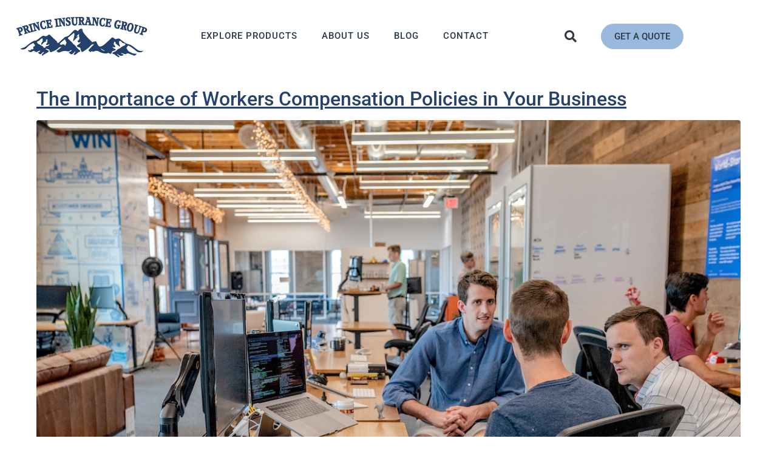

--- FILE ---
content_type: text/html; charset=UTF-8
request_url: https://prince-insurance.com/tag/workers-compensation/
body_size: 32948
content:
<!DOCTYPE html><html dir="ltr" lang="en-US" prefix="og: https://ogp.me/ns#"><head ><meta charset="UTF-8" /><script>if(navigator.userAgent.match(/MSIE|Internet Explorer/i)||navigator.userAgent.match(/Trident\/7\..*?rv:11/i)){var href=document.location.href;if(!href.match(/[?&]nowprocket/)){if(href.indexOf("?")==-1){if(href.indexOf("#")==-1){document.location.href=href+"?nowprocket=1"}else{document.location.href=href.replace("#","?nowprocket=1#")}}else{if(href.indexOf("#")==-1){document.location.href=href+"&nowprocket=1"}else{document.location.href=href.replace("#","&nowprocket=1#")}}}}</script><script>(()=>{class RocketLazyLoadScripts{constructor(){this.v="2.0.4",this.userEvents=["keydown","keyup","mousedown","mouseup","mousemove","mouseover","mouseout","touchmove","touchstart","touchend","touchcancel","wheel","click","dblclick","input"],this.attributeEvents=["onblur","onclick","oncontextmenu","ondblclick","onfocus","onmousedown","onmouseenter","onmouseleave","onmousemove","onmouseout","onmouseover","onmouseup","onmousewheel","onscroll","onsubmit"]}async t(){this.i(),this.o(),/iP(ad|hone)/.test(navigator.userAgent)&&this.h(),this.u(),this.l(this),this.m(),this.k(this),this.p(this),this._(),await Promise.all([this.R(),this.L()]),this.lastBreath=Date.now(),this.S(this),this.P(),this.D(),this.O(),this.M(),await this.C(this.delayedScripts.normal),await this.C(this.delayedScripts.defer),await this.C(this.delayedScripts.async),await this.T(),await this.F(),await this.j(),await this.A(),window.dispatchEvent(new Event("rocket-allScriptsLoaded")),this.everythingLoaded=!0,this.lastTouchEnd&&await new Promise(t=>setTimeout(t,500-Date.now()+this.lastTouchEnd)),this.I(),this.H(),this.U(),this.W()}i(){this.CSPIssue=sessionStorage.getItem("rocketCSPIssue"),document.addEventListener("securitypolicyviolation",t=>{this.CSPIssue||"script-src-elem"!==t.violatedDirective||"data"!==t.blockedURI||(this.CSPIssue=!0,sessionStorage.setItem("rocketCSPIssue",!0))},{isRocket:!0})}o(){window.addEventListener("pageshow",t=>{this.persisted=t.persisted,this.realWindowLoadedFired=!0},{isRocket:!0}),window.addEventListener("pagehide",()=>{this.onFirstUserAction=null},{isRocket:!0})}h(){let t;function e(e){t=e}window.addEventListener("touchstart",e,{isRocket:!0}),window.addEventListener("touchend",function i(o){o.changedTouches[0]&&t.changedTouches[0]&&Math.abs(o.changedTouches[0].pageX-t.changedTouches[0].pageX)<10&&Math.abs(o.changedTouches[0].pageY-t.changedTouches[0].pageY)<10&&o.timeStamp-t.timeStamp<200&&(window.removeEventListener("touchstart",e,{isRocket:!0}),window.removeEventListener("touchend",i,{isRocket:!0}),"INPUT"===o.target.tagName&&"text"===o.target.type||(o.target.dispatchEvent(new TouchEvent("touchend",{target:o.target,bubbles:!0})),o.target.dispatchEvent(new MouseEvent("mouseover",{target:o.target,bubbles:!0})),o.target.dispatchEvent(new PointerEvent("click",{target:o.target,bubbles:!0,cancelable:!0,detail:1,clientX:o.changedTouches[0].clientX,clientY:o.changedTouches[0].clientY})),event.preventDefault()))},{isRocket:!0})}q(t){this.userActionTriggered||("mousemove"!==t.type||this.firstMousemoveIgnored?"keyup"===t.type||"mouseover"===t.type||"mouseout"===t.type||(this.userActionTriggered=!0,this.onFirstUserAction&&this.onFirstUserAction()):this.firstMousemoveIgnored=!0),"click"===t.type&&t.preventDefault(),t.stopPropagation(),t.stopImmediatePropagation(),"touchstart"===this.lastEvent&&"touchend"===t.type&&(this.lastTouchEnd=Date.now()),"click"===t.type&&(this.lastTouchEnd=0),this.lastEvent=t.type,t.composedPath&&t.composedPath()[0].getRootNode()instanceof ShadowRoot&&(t.rocketTarget=t.composedPath()[0]),this.savedUserEvents.push(t)}u(){this.savedUserEvents=[],this.userEventHandler=this.q.bind(this),this.userEvents.forEach(t=>window.addEventListener(t,this.userEventHandler,{passive:!1,isRocket:!0})),document.addEventListener("visibilitychange",this.userEventHandler,{isRocket:!0})}U(){this.userEvents.forEach(t=>window.removeEventListener(t,this.userEventHandler,{passive:!1,isRocket:!0})),document.removeEventListener("visibilitychange",this.userEventHandler,{isRocket:!0}),this.savedUserEvents.forEach(t=>{(t.rocketTarget||t.target).dispatchEvent(new window[t.constructor.name](t.type,t))})}m(){const t="return false",e=Array.from(this.attributeEvents,t=>"data-rocket-"+t),i="["+this.attributeEvents.join("],[")+"]",o="[data-rocket-"+this.attributeEvents.join("],[data-rocket-")+"]",s=(e,i,o)=>{o&&o!==t&&(e.setAttribute("data-rocket-"+i,o),e["rocket"+i]=new Function("event",o),e.setAttribute(i,t))};new MutationObserver(t=>{for(const n of t)"attributes"===n.type&&(n.attributeName.startsWith("data-rocket-")||this.everythingLoaded?n.attributeName.startsWith("data-rocket-")&&this.everythingLoaded&&this.N(n.target,n.attributeName.substring(12)):s(n.target,n.attributeName,n.target.getAttribute(n.attributeName))),"childList"===n.type&&n.addedNodes.forEach(t=>{if(t.nodeType===Node.ELEMENT_NODE)if(this.everythingLoaded)for(const i of[t,...t.querySelectorAll(o)])for(const t of i.getAttributeNames())e.includes(t)&&this.N(i,t.substring(12));else for(const e of[t,...t.querySelectorAll(i)])for(const t of e.getAttributeNames())this.attributeEvents.includes(t)&&s(e,t,e.getAttribute(t))})}).observe(document,{subtree:!0,childList:!0,attributeFilter:[...this.attributeEvents,...e]})}I(){this.attributeEvents.forEach(t=>{document.querySelectorAll("[data-rocket-"+t+"]").forEach(e=>{this.N(e,t)})})}N(t,e){const i=t.getAttribute("data-rocket-"+e);i&&(t.setAttribute(e,i),t.removeAttribute("data-rocket-"+e))}k(t){Object.defineProperty(HTMLElement.prototype,"onclick",{get(){return this.rocketonclick||null},set(e){this.rocketonclick=e,this.setAttribute(t.everythingLoaded?"onclick":"data-rocket-onclick","this.rocketonclick(event)")}})}S(t){function e(e,i){let o=e[i];e[i]=null,Object.defineProperty(e,i,{get:()=>o,set(s){t.everythingLoaded?o=s:e["rocket"+i]=o=s}})}e(document,"onreadystatechange"),e(window,"onload"),e(window,"onpageshow");try{Object.defineProperty(document,"readyState",{get:()=>t.rocketReadyState,set(e){t.rocketReadyState=e},configurable:!0}),document.readyState="loading"}catch(t){console.log("WPRocket DJE readyState conflict, bypassing")}}l(t){this.originalAddEventListener=EventTarget.prototype.addEventListener,this.originalRemoveEventListener=EventTarget.prototype.removeEventListener,this.savedEventListeners=[],EventTarget.prototype.addEventListener=function(e,i,o){o&&o.isRocket||!t.B(e,this)&&!t.userEvents.includes(e)||t.B(e,this)&&!t.userActionTriggered||e.startsWith("rocket-")||t.everythingLoaded?t.originalAddEventListener.call(this,e,i,o):(t.savedEventListeners.push({target:this,remove:!1,type:e,func:i,options:o}),"mouseenter"!==e&&"mouseleave"!==e||t.originalAddEventListener.call(this,e,t.savedUserEvents.push,o))},EventTarget.prototype.removeEventListener=function(e,i,o){o&&o.isRocket||!t.B(e,this)&&!t.userEvents.includes(e)||t.B(e,this)&&!t.userActionTriggered||e.startsWith("rocket-")||t.everythingLoaded?t.originalRemoveEventListener.call(this,e,i,o):t.savedEventListeners.push({target:this,remove:!0,type:e,func:i,options:o})}}J(t,e){this.savedEventListeners=this.savedEventListeners.filter(i=>{let o=i.type,s=i.target||window;return e!==o||t!==s||(this.B(o,s)&&(i.type="rocket-"+o),this.$(i),!1)})}H(){EventTarget.prototype.addEventListener=this.originalAddEventListener,EventTarget.prototype.removeEventListener=this.originalRemoveEventListener,this.savedEventListeners.forEach(t=>this.$(t))}$(t){t.remove?this.originalRemoveEventListener.call(t.target,t.type,t.func,t.options):this.originalAddEventListener.call(t.target,t.type,t.func,t.options)}p(t){let e;function i(e){return t.everythingLoaded?e:e.split(" ").map(t=>"load"===t||t.startsWith("load.")?"rocket-jquery-load":t).join(" ")}function o(o){function s(e){const s=o.fn[e];o.fn[e]=o.fn.init.prototype[e]=function(){return this[0]===window&&t.userActionTriggered&&("string"==typeof arguments[0]||arguments[0]instanceof String?arguments[0]=i(arguments[0]):"object"==typeof arguments[0]&&Object.keys(arguments[0]).forEach(t=>{const e=arguments[0][t];delete arguments[0][t],arguments[0][i(t)]=e})),s.apply(this,arguments),this}}if(o&&o.fn&&!t.allJQueries.includes(o)){const e={DOMContentLoaded:[],"rocket-DOMContentLoaded":[]};for(const t in e)document.addEventListener(t,()=>{e[t].forEach(t=>t())},{isRocket:!0});o.fn.ready=o.fn.init.prototype.ready=function(i){function s(){parseInt(o.fn.jquery)>2?setTimeout(()=>i.bind(document)(o)):i.bind(document)(o)}return"function"==typeof i&&(t.realDomReadyFired?!t.userActionTriggered||t.fauxDomReadyFired?s():e["rocket-DOMContentLoaded"].push(s):e.DOMContentLoaded.push(s)),o([])},s("on"),s("one"),s("off"),t.allJQueries.push(o)}e=o}t.allJQueries=[],o(window.jQuery),Object.defineProperty(window,"jQuery",{get:()=>e,set(t){o(t)}})}P(){const t=new Map;document.write=document.writeln=function(e){const i=document.currentScript,o=document.createRange(),s=i.parentElement;let n=t.get(i);void 0===n&&(n=i.nextSibling,t.set(i,n));const c=document.createDocumentFragment();o.setStart(c,0),c.appendChild(o.createContextualFragment(e)),s.insertBefore(c,n)}}async R(){return new Promise(t=>{this.userActionTriggered?t():this.onFirstUserAction=t})}async L(){return new Promise(t=>{document.addEventListener("DOMContentLoaded",()=>{this.realDomReadyFired=!0,t()},{isRocket:!0})})}async j(){return this.realWindowLoadedFired?Promise.resolve():new Promise(t=>{window.addEventListener("load",t,{isRocket:!0})})}M(){this.pendingScripts=[];this.scriptsMutationObserver=new MutationObserver(t=>{for(const e of t)e.addedNodes.forEach(t=>{"SCRIPT"!==t.tagName||t.noModule||t.isWPRocket||this.pendingScripts.push({script:t,promise:new Promise(e=>{const i=()=>{const i=this.pendingScripts.findIndex(e=>e.script===t);i>=0&&this.pendingScripts.splice(i,1),e()};t.addEventListener("load",i,{isRocket:!0}),t.addEventListener("error",i,{isRocket:!0}),setTimeout(i,1e3)})})})}),this.scriptsMutationObserver.observe(document,{childList:!0,subtree:!0})}async F(){await this.X(),this.pendingScripts.length?(await this.pendingScripts[0].promise,await this.F()):this.scriptsMutationObserver.disconnect()}D(){this.delayedScripts={normal:[],async:[],defer:[]},document.querySelectorAll("script[type$=rocketlazyloadscript]").forEach(t=>{t.hasAttribute("data-rocket-src")?t.hasAttribute("async")&&!1!==t.async?this.delayedScripts.async.push(t):t.hasAttribute("defer")&&!1!==t.defer||"module"===t.getAttribute("data-rocket-type")?this.delayedScripts.defer.push(t):this.delayedScripts.normal.push(t):this.delayedScripts.normal.push(t)})}async _(){await this.L();let t=[];document.querySelectorAll("script[type$=rocketlazyloadscript][data-rocket-src]").forEach(e=>{let i=e.getAttribute("data-rocket-src");if(i&&!i.startsWith("data:")){i.startsWith("//")&&(i=location.protocol+i);try{const o=new URL(i).origin;o!==location.origin&&t.push({src:o,crossOrigin:e.crossOrigin||"module"===e.getAttribute("data-rocket-type")})}catch(t){}}}),t=[...new Map(t.map(t=>[JSON.stringify(t),t])).values()],this.Y(t,"preconnect")}async G(t){if(await this.K(),!0!==t.noModule||!("noModule"in HTMLScriptElement.prototype))return new Promise(e=>{let i;function o(){(i||t).setAttribute("data-rocket-status","executed"),e()}try{if(navigator.userAgent.includes("Firefox/")||""===navigator.vendor||this.CSPIssue)i=document.createElement("script"),[...t.attributes].forEach(t=>{let e=t.nodeName;"type"!==e&&("data-rocket-type"===e&&(e="type"),"data-rocket-src"===e&&(e="src"),i.setAttribute(e,t.nodeValue))}),t.text&&(i.text=t.text),t.nonce&&(i.nonce=t.nonce),i.hasAttribute("src")?(i.addEventListener("load",o,{isRocket:!0}),i.addEventListener("error",()=>{i.setAttribute("data-rocket-status","failed-network"),e()},{isRocket:!0}),setTimeout(()=>{i.isConnected||e()},1)):(i.text=t.text,o()),i.isWPRocket=!0,t.parentNode.replaceChild(i,t);else{const i=t.getAttribute("data-rocket-type"),s=t.getAttribute("data-rocket-src");i?(t.type=i,t.removeAttribute("data-rocket-type")):t.removeAttribute("type"),t.addEventListener("load",o,{isRocket:!0}),t.addEventListener("error",i=>{this.CSPIssue&&i.target.src.startsWith("data:")?(console.log("WPRocket: CSP fallback activated"),t.removeAttribute("src"),this.G(t).then(e)):(t.setAttribute("data-rocket-status","failed-network"),e())},{isRocket:!0}),s?(t.fetchPriority="high",t.removeAttribute("data-rocket-src"),t.src=s):t.src="data:text/javascript;base64,"+window.btoa(unescape(encodeURIComponent(t.text)))}}catch(i){t.setAttribute("data-rocket-status","failed-transform"),e()}});t.setAttribute("data-rocket-status","skipped")}async C(t){const e=t.shift();return e?(e.isConnected&&await this.G(e),this.C(t)):Promise.resolve()}O(){this.Y([...this.delayedScripts.normal,...this.delayedScripts.defer,...this.delayedScripts.async],"preload")}Y(t,e){this.trash=this.trash||[];let i=!0;var o=document.createDocumentFragment();t.forEach(t=>{const s=t.getAttribute&&t.getAttribute("data-rocket-src")||t.src;if(s&&!s.startsWith("data:")){const n=document.createElement("link");n.href=s,n.rel=e,"preconnect"!==e&&(n.as="script",n.fetchPriority=i?"high":"low"),t.getAttribute&&"module"===t.getAttribute("data-rocket-type")&&(n.crossOrigin=!0),t.crossOrigin&&(n.crossOrigin=t.crossOrigin),t.integrity&&(n.integrity=t.integrity),t.nonce&&(n.nonce=t.nonce),o.appendChild(n),this.trash.push(n),i=!1}}),document.head.appendChild(o)}W(){this.trash.forEach(t=>t.remove())}async T(){try{document.readyState="interactive"}catch(t){}this.fauxDomReadyFired=!0;try{await this.K(),this.J(document,"readystatechange"),document.dispatchEvent(new Event("rocket-readystatechange")),await this.K(),document.rocketonreadystatechange&&document.rocketonreadystatechange(),await this.K(),this.J(document,"DOMContentLoaded"),document.dispatchEvent(new Event("rocket-DOMContentLoaded")),await this.K(),this.J(window,"DOMContentLoaded"),window.dispatchEvent(new Event("rocket-DOMContentLoaded"))}catch(t){console.error(t)}}async A(){try{document.readyState="complete"}catch(t){}try{await this.K(),this.J(document,"readystatechange"),document.dispatchEvent(new Event("rocket-readystatechange")),await this.K(),document.rocketonreadystatechange&&document.rocketonreadystatechange(),await this.K(),this.J(window,"load"),window.dispatchEvent(new Event("rocket-load")),await this.K(),window.rocketonload&&window.rocketonload(),await this.K(),this.allJQueries.forEach(t=>t(window).trigger("rocket-jquery-load")),await this.K(),this.J(window,"pageshow");const t=new Event("rocket-pageshow");t.persisted=this.persisted,window.dispatchEvent(t),await this.K(),window.rocketonpageshow&&window.rocketonpageshow({persisted:this.persisted})}catch(t){console.error(t)}}async K(){Date.now()-this.lastBreath>45&&(await this.X(),this.lastBreath=Date.now())}async X(){return document.hidden?new Promise(t=>setTimeout(t)):new Promise(t=>requestAnimationFrame(t))}B(t,e){return e===document&&"readystatechange"===t||(e===document&&"DOMContentLoaded"===t||(e===window&&"DOMContentLoaded"===t||(e===window&&"load"===t||e===window&&"pageshow"===t)))}static run(){(new RocketLazyLoadScripts).t()}}RocketLazyLoadScripts.run()})();</script>	
	<meta name="viewport" content="width=device-width, initial-scale=1" />
	<title>workers compensation | Prince Insurance Group</title>
<link data-rocket-prefetch href="https://fonts.googleapis.com" rel="dns-prefetch">
<style id="rocket-critical-css">:root{--wp-admin-theme-color:#007cba;--wp-admin-theme-color-darker-10:#006ba1;--wp-admin-theme-color-darker-20:#005a87}:root{--wp-admin-theme-color:#007cba;--wp-admin-theme-color-darker-10:#006ba1;--wp-admin-theme-color-darker-20:#005a87}:root{--blue:#007bff;--indigo:#6610f2;--purple:#6f42c1;--pink:#e83e8c;--red:#dc3545;--orange:#fd7e14;--yellow:#ffc107;--green:#28a745;--teal:#20c997;--cyan:#17a2b8;--white:#fff;--gray:#6c757d;--gray-dark:#343a40;--primary:#007bff;--secondary:#6c757d;--success:#28a745;--info:#17a2b8;--warning:#ffc107;--danger:#dc3545;--light:#f8f9fa;--dark:#343a40;--breakpoint-xs:0;--breakpoint-sm:576px;--breakpoint-md:768px;--breakpoint-lg:992px;--breakpoint-xl:1200px;--font-family-sans-serif:-apple-system, BlinkMacSystemFont, "Segoe UI", Roboto, "Helvetica Neue", Arial, sans-serif, "Apple Color Emoji", "Segoe UI Emoji", "Segoe UI Symbol";--font-family-monospace:SFMono-Regular, Menlo, Monaco, Consolas, "Liberation Mono", "Courier New", monospace}*,*::before,*::after{box-sizing:border-box}html{font-family:sans-serif;line-height:1.15;-webkit-text-size-adjust:100%;-ms-text-size-adjust:100%;-ms-overflow-style:scrollbar}@-ms-viewport{width:device-width}article,header,main,nav,section{display:block}body{text-align:left;background:#fff;background-size:auto;margin-top:0rem;margin-right:0rem;margin-bottom:0rem;margin-left:0rem}body .jupiterx-site{font-family:-apple-system,BlinkMacSystemFont,"Segoe UI",Roboto,"Helvetica Neue",Arial,sans-serif,"Apple Color Emoji","Segoe UI Emoji","Segoe UI Symbol";font-size:20px;color:#000000;font-weight:normal;line-height:1.3}h2,h5{margin-top:0;margin-bottom:0.5rem}p{margin-top:0;margin-bottom:1rem}ul{margin-top:0;margin-bottom:1rem}ul ul{margin-bottom:0}a{color:#1e2c5f;text-decoration:none;background-color:transparent;-webkit-text-decoration-skip:objects}img{vertical-align:middle;border-style:none}button{border-radius:0}input,button{margin:0;font-family:inherit;font-size:inherit;line-height:inherit}button,input{overflow:visible}button{text-transform:none}button{-webkit-appearance:button}button::-moz-focus-inner{padding:0;border-style:none}[type="search"]{outline-offset:-2px;-webkit-appearance:none}[type="search"]::-webkit-search-cancel-button,[type="search"]::-webkit-search-decoration{-webkit-appearance:none}::-webkit-file-upload-button{font:inherit;-webkit-appearance:button}h2,h5{margin-bottom:0.5rem;font-family:inherit;color:inherit}h2{font-size:32px;color:#26416a;font-weight:500;font-style:normal;line-height:1.2}h5{font-size:20px;color:#9abadd;font-weight:600;line-height:1.2}.container{width:100%;padding-right:20px;padding-left:20px;margin-right:auto;margin-left:auto;max-width:1200px}.row{display:flex;flex-wrap:wrap;margin-right:-15px;margin-left:-15px}.col-lg-12{position:relative;width:100%;min-height:1px;padding-right:15px;padding-left:15px}@media (min-width:992px){.col-lg-12{flex:0 0 100%;max-width:100%}}.jupiterx-a11y-skip-navigation-link{position:absolute;top:-1000em}.jupiterx-header{position:relative;z-index:100;width:100%}.jupiterx-main{position:relative;z-index:20;background-color:#ffffff;background-position:top left;background-repeat:no-repeat;background-attachment:scroll;background-size:auto}.jupiterx-main-content{padding:24px 0;word-wrap:break-word}.jupiterx-main-content>.container>.row{margin-right:-20px;margin-left:-20px}.jupiterx-main-content>.container>.row>[class*=col-]{padding-right:20px;padding-left:20px}.jupiterx-post img{max-width:100%;height:auto}.jupiterx-post-loop{margin-bottom:3rem}body:not(.single) .jupiterx-post-title{margin-bottom:1rem}.jupiterx-post-title a{text-decoration:none}.jupiterx-post-title a{color:inherit}.jupiterx-post-image{margin-bottom:1rem}.jupiterx-post-image img{width:100%;height:auto;object-fit:cover;border:0 solid;border-radius:0.25rem}.jupiterx-corner-buttons{position:fixed;bottom:0;right:-100px;z-index:990}.jupiterx-scroll-top{padding:13px 16.5px;margin:1rem;display:inline-block;background-color:#e9ecef;border:1px solid #e9ecef;border-radius:0.25rem;font-size:1.3rem;color:#adb5bd;line-height:.8}@font-face{font-family:"jupiterx";src:url("https://prince-insurance.com/wp-content/themes/jupiterx/lib/assets/fonts/jupiterx.eot");src:url("https://prince-insurance.com/wp-content/themes/jupiterx/lib/assets/fonts/jupiterx.eot?#iefix") format('eot'),url("https://prince-insurance.com/wp-content/themes/jupiterx/lib/assets/fonts/jupiterx.woff2") format('woff2'),url("https://prince-insurance.com/wp-content/themes/jupiterx/lib/assets/fonts/jupiterx.woff") format('woff'),url("https://prince-insurance.com/wp-content/themes/jupiterx/lib/assets/fonts/jupiterx.ttf") format('truetype'),url("https://prince-insurance.com/wp-content/themes/jupiterx/lib/assets/fonts/jupiterx.svg#jupiterx") format('svg')}[class*=" jupiterx-icon-"]:before{font-family:"jupiterx";-webkit-font-smoothing:antialiased;-moz-osx-font-smoothing:grayscale;font-style:normal;font-variant:normal;font-weight:normal;speak:none;text-decoration:none;text-transform:none;line-height:1}.jupiterx-icon-angle-up:before{content:"\EA1A"}.fa,.fas{-moz-osx-font-smoothing:grayscale;-webkit-font-smoothing:antialiased;display:inline-block;font-style:normal;font-variant:normal;text-rendering:auto;line-height:1}.fa-bars:before{content:"\f0c9"}.fa-search:before{content:"\f002"}@font-face{font-family:"Font Awesome 5 Free";font-style:normal;font-weight:400;font-display:auto;src:url(https://prince-insurance.com/wp-content/plugins/jet-menu/assets/public/lib/font-awesome/webfonts/fa-regular-400.eot);src:url(https://prince-insurance.com/wp-content/plugins/jet-menu/assets/public/lib/font-awesome/webfonts/fa-regular-400.eot?#iefix) format("embedded-opentype"),url(https://prince-insurance.com/wp-content/plugins/jet-menu/assets/public/lib/font-awesome/webfonts/fa-regular-400.woff2) format("woff2"),url(https://prince-insurance.com/wp-content/plugins/jet-menu/assets/public/lib/font-awesome/webfonts/fa-regular-400.woff) format("woff"),url(https://prince-insurance.com/wp-content/plugins/jet-menu/assets/public/lib/font-awesome/webfonts/fa-regular-400.ttf) format("truetype"),url(https://prince-insurance.com/wp-content/plugins/jet-menu/assets/public/lib/font-awesome/webfonts/fa-regular-400.svg#fontawesome) format("svg")}@font-face{font-family:"Font Awesome 5 Free";font-style:normal;font-weight:900;font-display:auto;src:url(https://prince-insurance.com/wp-content/plugins/jet-menu/assets/public/lib/font-awesome/webfonts/fa-solid-900.eot);src:url(https://prince-insurance.com/wp-content/plugins/jet-menu/assets/public/lib/font-awesome/webfonts/fa-solid-900.eot?#iefix) format("embedded-opentype"),url(https://prince-insurance.com/wp-content/plugins/jet-menu/assets/public/lib/font-awesome/webfonts/fa-solid-900.woff2) format("woff2"),url(https://prince-insurance.com/wp-content/plugins/jet-menu/assets/public/lib/font-awesome/webfonts/fa-solid-900.woff) format("woff"),url(https://prince-insurance.com/wp-content/plugins/jet-menu/assets/public/lib/font-awesome/webfonts/fa-solid-900.ttf) format("truetype"),url(https://prince-insurance.com/wp-content/plugins/jet-menu/assets/public/lib/font-awesome/webfonts/fa-solid-900.svg#fontawesome) format("svg")}.fa,.fas{font-family:"Font Awesome 5 Free"}.fa,.fas{font-weight:900}.elementor-column-gap-default>.elementor-row>.elementor-column>.elementor-element-populated{padding:10px}.elementor-column-gap-extended>.elementor-row>.elementor-column>.elementor-element-populated{padding:15px}@media (max-width:767px){.elementor-column{width:100%}}.elementor-screen-only{position:absolute;top:-10000em;width:1px;height:1px;margin:-1px;padding:0;overflow:hidden;clip:rect(0,0,0,0);border:0}.elementor{-webkit-hyphens:manual;-ms-hyphens:manual;hyphens:manual}.elementor *,.elementor :after,.elementor :before{-webkit-box-sizing:border-box;box-sizing:border-box}.elementor a{-webkit-box-shadow:none;box-shadow:none;text-decoration:none}.elementor img{height:auto;max-width:100%;border:none;-webkit-border-radius:0;border-radius:0;-webkit-box-shadow:none;box-shadow:none}.elementor-invisible{visibility:hidden}:root{--page-title-display:block}.elementor-section{position:relative}.elementor-section .elementor-container{display:-webkit-box;display:-ms-flexbox;display:flex;margin-right:auto;margin-left:auto;position:relative}@media (max-width:1024px){.elementor-section .elementor-container{-ms-flex-wrap:wrap;flex-wrap:wrap}}.elementor-section.elementor-section-boxed>.elementor-container{max-width:1140px}.elementor-section.elementor-section-stretched{position:relative;width:100%}.elementor-section.elementor-section-items-middle>.elementor-container{-webkit-box-align:center;-ms-flex-align:center;align-items:center}.elementor-row{width:100%;display:-webkit-box;display:-ms-flexbox;display:flex}@media (max-width:1024px){.elementor-row{-ms-flex-wrap:wrap;flex-wrap:wrap}}.elementor-widget-wrap{position:relative;width:100%;-ms-flex-wrap:wrap;flex-wrap:wrap;-ms-flex-line-pack:start;align-content:flex-start}.elementor:not(.elementor-bc-flex-widget) .elementor-widget-wrap{display:-webkit-box;display:-ms-flexbox;display:flex}.elementor-widget-wrap>.elementor-element{width:100%}.elementor-widget{position:relative}.elementor-widget:not(:last-child){margin-bottom:20px}.elementor-column{min-height:1px}.elementor-column,.elementor-column-wrap{position:relative;display:-webkit-box;display:-ms-flexbox;display:flex}.elementor-column-wrap{width:100%}@media (min-width:768px){.elementor-column.elementor-col-33{width:33.333%}}@media (max-width:767px){.elementor-column{width:100%}}.elementor-heading-title{padding:0;margin:0;line-height:1}.elementor-widget-heading .elementor-heading-title[class*=elementor-size-]>a{color:inherit;font-size:inherit;line-height:inherit}@media (max-width:767px){.elementor .elementor-hidden-phone{display:none}}.raven-column-flex-horizontal>.elementor-column-wrap>.elementor-widget-wrap{display:-webkit-box;display:-ms-flexbox;display:flex}.raven-column-flex-horizontal>.elementor-column-wrap>.elementor-widget-wrap>.elementor-widget:not(:last-child){margin-bottom:0}.raven-column-flex-horizontal>.elementor-column-wrap .elementor-widget-wrap>.elementor-element{width:auto}.raven-button,a.raven-button{display:inline-block;padding:12px 24px;border-radius:3px;background-color:#818a91;color:#fff;line-height:1;text-align:center}.raven-button:visited,a.raven-button:visited{color:#fff}.raven-button .raven-button-content{display:-webkit-box;display:-ms-flexbox;display:flex;-webkit-box-align:center;-ms-flex-align:center;align-items:center;-webkit-box-pack:center;-ms-flex-pack:center;justify-content:center;height:100%}.raven-search-form .raven-search-form-input{min-width:0;margin:0;padding:6px 12px;border:none;background-color:transparent;line-height:1;-webkit-appearance:none;-moz-appearance:none}.raven-search-form .raven-search-form-input::-webkit-input-placeholder{color:inherit}.raven-search-form .raven-search-form-input::-moz-placeholder{color:inherit}.raven-search-form .raven-search-form-input:-ms-input-placeholder{color:inherit}.raven-search-form .raven-search-form-input:-moz-placeholder{color:inherit}.raven-search-form .raven-search-form-button{border:none;border-radius:0;background:0 0;line-height:1}.raven-search-form .raven-search-form-lightbox{display:-webkit-box;display:-ms-flexbox;display:flex;position:fixed;top:0;right:0;bottom:0;left:0;-webkit-box-align:center;-ms-flex-align:center;align-items:center;-webkit-box-pack:center;-ms-flex-pack:center;justify-content:center;width:100%;height:100vh;background-color:rgba(0,0,0,.94);opacity:0;visibility:hidden;z-index:99999}.raven-search-form .raven-search-form-close{display:block;position:absolute;top:20px;right:20px;padding:8px;color:#fff;font-size:28px;line-height:1}.raven-search-form .raven-search-form-button{padding:0 12px}.raven-search-form-full .raven-search-form-button{padding:8px;background:rgba(0,0,0,.1);color:#000;font-size:18px}.raven-search-form-full .raven-search-form-input{width:800px;max-width:85%;padding:20px;border-width:0 0 3px 0;border-style:solid;border-color:rgba(255,255,255,.1);color:#fff;font-size:35px;text-align:center}.raven-search-form-full .raven-search-form-container{font-size:0}.raven-nav-menu::after{display:block;height:0;clear:both;font-family:serif;font-size:0;line-height:0;content:'';overflow:hidden}.raven-nav-menu,.raven-nav-menu li.menu-item,.raven-nav-menu ul.raven-submenu,.raven-nav-menu ul.sub-menu,.raven-nav-menu ul.submenu{display:block;margin:0;padding:0;line-height:normal;list-style:none}.raven-nav-menu a.raven-link-item,.raven-nav-menu li.menu-item{position:relative}.raven-nav-menu li.menu-item>a.raven-link-item{display:-webkit-box;display:-ms-flexbox;display:flex;-webkit-box-align:center;-ms-flex-align:center;align-items:center;padding:10px 0}.raven-nav-menu ul.sub-menu:not([class*=elementor]),.raven-nav-menu ul.submenu:not([class*=elementor]){display:none}@media (min-width:1025px){.raven-nav-menu-horizontal .raven-nav-menu{display:-webkit-box;display:-ms-flexbox;display:flex;-ms-flex-wrap:wrap;flex-wrap:wrap}.raven-nav-menu-horizontal .raven-nav-menu a.raven-link-item:not([class*=elementor]){padding:10px 20px;white-space:nowrap}.raven-nav-menu-horizontal .raven-nav-menu ul.sub-menu,.raven-nav-menu-horizontal .raven-nav-menu ul.submenu{position:absolute;top:100%;width:12em;padding:.5rem 0;background-color:#fff;z-index:100}.raven-nav-menu-horizontal .raven-nav-menu ul.sub-menu li.menu-item a.raven-link-item{background:#fff;font-size:14px}.raven-nav-menu-horizontal .raven-nav-menu .submenu:not([class*=elementor]){padding:0}.raven-nav-menu-align-center .raven-nav-menu-horizontal .raven-nav-menu{-webkit-box-pack:center;-ms-flex-pack:center;justify-content:center}.raven-nav-menu-horizontal .raven-nav-menu .mega-menu-enabled ul.submenu{background-color:transparent}}@media (min-width:768px) and (max-width:1024px){.raven-nav-menu-tablet-horizontal .raven-nav-menu{display:-webkit-box;display:-ms-flexbox;display:flex;-ms-flex-wrap:wrap;flex-wrap:wrap}.raven-tablet-nav-menu-align-right .raven-nav-menu-tablet-horizontal .raven-nav-menu{-webkit-box-pack:end;-ms-flex-pack:end;justify-content:flex-end}.raven-nav-menu-tablet-horizontal .raven-nav-menu .mega-menu-enabled ul.submenu{background-color:transparent}}@media (max-width:767px){.raven-nav-menu-mobile-horizontal .raven-nav-menu{display:-webkit-box;display:-ms-flexbox;display:flex;-ms-flex-wrap:wrap;flex-wrap:wrap}.raven-nav-menu-mobile-horizontal .raven-nav-menu .mega-menu-enabled ul.submenu{background-color:transparent}}.raven-nav-menu-main{display:block}@media (max-width:1024px){.raven-breakpoint-tablet .raven-nav-menu-main{display:none}}.raven-nav-menu-toggle{display:none;line-height:0;text-align:center}@media (max-width:1024px){.raven-breakpoint-tablet .raven-nav-menu-toggle{display:block}}.raven-nav-menu-toggle-button{display:inline-block;font-size:24px;font-weight:400;line-height:1}.raven-nav-menu-mobile{display:none;position:relative;z-index:1000;overflow-y:auto;-ms-scroll-chaining:chained;overscroll-behavior:contain}.raven-nav-menu-stretch .raven-nav-menu-mobile{position:absolute}.raven-nav-menu-dropdown{padding:10px 0;background-color:#fafafa}.raven-nav-menu-dropdown a:not([class*=elementor]){padding:10px 15px}.raven-nav-menu-dropdown .raven-container{width:100%;margin:0 auto}.raven-site-logo img{max-width:250px}@media (min-width:1025px){.raven-site-logo .raven-site-logo-mobile,.raven-site-logo .raven-site-logo-tablet{display:none}.raven-site-logo .raven-site-logo-desktop{display:inline}}@media (max-width:1024px) and (min-width:768px){.raven-site-logo .raven-site-logo-tablet{display:inline}}@media (max-width:767px){.raven-site-logo .raven-site-logo-desktop,.raven-site-logo .raven-site-logo-tablet{display:none}.raven-site-logo .raven-site-logo-mobile{display:inline}}.elementor-kit-595{--e-global-color-primary:#9ABADD;--e-global-color-secondary:#54595F;--e-global-color-text:#7A7A7A;--e-global-color-accent:#1E2C5F;--e-global-color-b3d518f:#26416A;--e-global-typography-primary-font-family:"Roboto";--e-global-typography-primary-font-weight:600;--e-global-typography-secondary-font-family:"Roboto Slab";--e-global-typography-secondary-font-weight:400;--e-global-typography-text-font-family:"Roboto";--e-global-typography-text-font-weight:400;--e-global-typography-accent-font-family:"Roboto";--e-global-typography-accent-font-weight:500}.elementor-section.elementor-section-boxed>.elementor-container{max-width:1140px}.elementor-widget:not(:last-child){margin-bottom:20px}@media (max-width:1024px){.elementor-section.elementor-section-boxed>.elementor-container{max-width:1025px}}@media (max-width:767px){.elementor-section.elementor-section-boxed>.elementor-container{max-width:768px}}.elementor-widget-heading .elementor-heading-title{color:var(--e-global-color-primary);font-family:var(--e-global-typography-primary-font-family),Sans-serif;font-weight:var(--e-global-typography-primary-font-weight)}.elementor-widget-raven-button a.raven-button,.elementor-widget-raven-button .raven-button{font-family:var(--e-global-typography-accent-font-family),Sans-serif;font-weight:var(--e-global-typography-accent-font-weight)}.elementor-widget-raven-nav-menu .raven-nav-menu-main .raven-nav-menu>li>a.raven-menu-item{font-family:var(--e-global-typography-text-font-family),Sans-serif;font-weight:var(--e-global-typography-text-font-weight);color:var(--e-global-color-text)}.elementor-widget-raven-nav-menu .raven-nav-menu-main .raven-submenu>li>a.raven-submenu-item{font-family:var(--e-global-typography-text-font-family),Sans-serif;font-weight:var(--e-global-typography-text-font-weight);color:var(--e-global-color-text)}.elementor-widget-raven-nav-menu .raven-nav-menu-mobile .raven-nav-menu li>a{font-family:var(--e-global-typography-text-font-family),Sans-serif;font-weight:var(--e-global-typography-text-font-weight);color:var(--e-global-color-text)}.elementor-widget-raven-nav-menu .raven-nav-menu-toggle-button{color:var(--e-global-color-secondary)}.elementor-widget-raven-search-form .raven-search-form-input{font-family:var(--e-global-typography-text-font-family),Sans-serif;font-weight:var(--e-global-typography-text-font-weight)}.elementor-26 .elementor-element.elementor-element-2d3b9b0>.elementor-container{min-height:74px}.elementor-26 .elementor-element.elementor-element-2d3b9b0>.elementor-container:after{content:"";min-height:inherit}.elementor-26 .elementor-element.elementor-element-2b757973.elementor-column .elementor-column-wrap{align-items:center}.elementor-26 .elementor-element.elementor-element-2b757973.elementor-column .elementor-column-wrap .elementor-widget-wrap{align-items:center}.elementor-26 .elementor-element.elementor-element-2b757973.elementor-column .elementor-widget-wrap{align-items:center}.elementor-26 .elementor-element.elementor-element-1f00ecbe .raven-site-logo{text-align:left}.elementor-26 .elementor-element.elementor-element-f5f33bf.elementor-column .elementor-column-wrap{align-items:center}.elementor-26 .elementor-element.elementor-element-f5f33bf.elementor-column .elementor-column-wrap .elementor-widget-wrap{align-items:center}.elementor-26 .elementor-element.elementor-element-f5f33bf.elementor-column .elementor-widget-wrap{align-items:center}.elementor-26 .elementor-element.elementor-element-54703b51 .raven-nav-menu-main .raven-nav-menu>li>a.raven-menu-item{font-size:15px;font-weight:500;text-transform:uppercase;line-height:1.2em;letter-spacing:1px;padding:5px 0px 5px 0px;color:#2B3948;background-color:rgba(211,211,211,0);border-color:rgba(0,0,0,0);border-style:solid;border-width:0px 0px 2px 0px}.elementor-26 .elementor-element.elementor-element-54703b51 .raven-nav-menu-horizontal .raven-nav-menu>li:not(:last-child){margin-right:40px}.elementor-26 .elementor-element.elementor-element-54703b51 .raven-nav-menu-mobile .raven-nav-menu li>a{font-size:28px;font-weight:600;text-transform:uppercase;padding:30px 0px 30px 30px;color:#2b3948}.elementor-26 .elementor-element.elementor-element-54703b51 .raven-nav-menu-mobile .raven-nav-menu li:not(:last-child){border-bottom-style:solid;border-color:#dddddd;border-bottom-width:1px}.elementor-26 .elementor-element.elementor-element-54703b51 .raven-nav-menu-mobile .raven-submenu{border-top-style:solid;border-color:#dddddd;border-top-width:1px}.elementor-26 .elementor-element.elementor-element-54703b51 .raven-nav-menu-toggle-button{font-size:24px;color:#000000}.elementor-26 .elementor-element.elementor-element-54703b51 .raven-nav-menu-toggle{text-align:right}.elementor-26 .elementor-element.elementor-element-54703b51 .raven-nav-menu-mobile{background-color:#ffffff;border-color:#eeeeee;border-style:solid}.elementor-26 .elementor-element.elementor-element-60ffa64.elementor-column .elementor-column-wrap{align-items:center}.elementor-26 .elementor-element.elementor-element-60ffa64.elementor-column .elementor-column-wrap .elementor-widget-wrap{align-items:center}.elementor-26 .elementor-element.elementor-element-60ffa64.elementor-column .elementor-widget-wrap{align-items:center}.elementor-26 .elementor-element.elementor-element-60ffa64.elementor-column>.elementor-column-wrap>.elementor-widget-wrap{justify-content:flex-end}.elementor-26 .elementor-element.elementor-element-98c4a32 .raven-search-form-input{color:#9ABADD;border-color:#9ABADD;border-style:solid}.elementor-26 .elementor-element.elementor-element-98c4a32 .raven-search-form-lightbox{background-color:#1F2B5F}.elementor-26 .elementor-element.elementor-element-98c4a32 .raven-search-form-button{font-size:20px;color:#2b3948;background-color:rgba(0,0,0,0)}.elementor-26 .elementor-element.elementor-element-98c4a32 .raven-search-form-container{text-align:right}.elementor-26 .elementor-element.elementor-element-7a719b9 a.raven-button,.elementor-26 .elementor-element.elementor-element-7a719b9 .raven-button{width:136px;height:42px;padding:0px 0px 0px 0px;background-color:#9ABADD;background-image:none;border-radius:21px 21px 21px 21px;font-size:15px;font-weight:500;color:#2B3948}.elementor-26 .elementor-element.elementor-element-7a719b9>.elementor-widget-container{margin:0px 0px 0px 32px}.elementor-26 .elementor-element.elementor-element-2d3b9b0:not(.elementor-motion-effects-element-type-background){background-color:#ffffff}.elementor-26 .elementor-element.elementor-element-2d3b9b0{border-style:solid;border-width:0px 0px 0px 0px}@media (max-width:1024px){.elementor-26 .elementor-element.elementor-element-54703b51 .raven-nav-menu-mobile .raven-nav-menu li>a{font-size:16px;letter-spacing:2px;padding:20px 20px 20px 20px}.elementor-26 .elementor-element.elementor-element-54703b51.raven-nav-menu-stretch .raven-nav-menu-mobile{top:auto!important;margin-top:24px}.elementor-26 .elementor-element.elementor-element-54703b51 .raven-nav-menu-toggle-button{font-size:24px;padding:0px 0px 0px 0px;color:#2b3948}.elementor-26 .elementor-element.elementor-element-54703b51 .raven-nav-menu-toggle{text-align:right}.elementor-26 .elementor-element.elementor-element-54703b51 .raven-nav-menu-mobile{border-width:1px 1px 1px 1px}.elementor-26 .elementor-element.elementor-element-98c4a32 .raven-search-form-container{text-align:left}.elementor-26 .elementor-element.elementor-element-98c4a32>.elementor-widget-container{margin:0px 10px 0px 0px}.elementor-26 .elementor-element.elementor-element-7a719b9>.elementor-widget-container{margin:0px 0px 0px 0px}.elementor-26 .elementor-element.elementor-element-2d3b9b0{padding:0px 20px 0px 20px}}@media (min-width:768px){.elementor-26 .elementor-element.elementor-element-2b757973{width:22%}.elementor-26 .elementor-element.elementor-element-f5f33bf{width:55.664%}.elementor-26 .elementor-element.elementor-element-60ffa64{width:22%}}@media (max-width:1024px) and (min-width:768px){.elementor-26 .elementor-element.elementor-element-2b757973{width:30%}.elementor-26 .elementor-element.elementor-element-f5f33bf{width:40%}.elementor-26 .elementor-element.elementor-element-60ffa64{width:30%}}@media (max-width:767px){.elementor-26 .elementor-element.elementor-element-2d3b9b0>.elementor-container{min-height:70px}.elementor-26 .elementor-element.elementor-element-2d3b9b0>.elementor-container:after{content:"";min-height:inherit}.elementor-26 .elementor-element.elementor-element-2b757973{width:70%}.elementor-26 .elementor-element.elementor-element-2b757973>.elementor-element-populated{padding:15px 15px 15px 15px}.elementor-26 .elementor-element.elementor-element-1f00ecbe .raven-site-logo img{width:65%}.elementor-26 .elementor-element.elementor-element-f5f33bf{width:30%}.elementor-26 .elementor-element.elementor-element-54703b51 .raven-nav-menu-mobile .raven-nav-menu li>a{padding:15px 15px 15px 15px}.elementor-26 .elementor-element.elementor-element-54703b51>.elementor-widget-container{margin:0px 0px 0px 0px}}.fa,.fas{-moz-osx-font-smoothing:grayscale;-webkit-font-smoothing:antialiased;display:inline-block;font-style:normal;font-variant:normal;text-rendering:auto;line-height:1}.fa-bars:before{content:"\f0c9"}.fa-search:before{content:"\f002"}@font-face{font-family:"Font Awesome 5 Free";font-style:normal;font-weight:900;font-display:auto;src:url(https://prince-insurance.com/wp-content/plugins/elementor/assets/lib/font-awesome/webfonts/fa-solid-900.eot);src:url(https://prince-insurance.com/wp-content/plugins/elementor/assets/lib/font-awesome/webfonts/fa-solid-900.eot?#iefix) format("embedded-opentype"),url(https://prince-insurance.com/wp-content/plugins/elementor/assets/lib/font-awesome/webfonts/fa-solid-900.woff2) format("woff2"),url(https://prince-insurance.com/wp-content/plugins/elementor/assets/lib/font-awesome/webfonts/fa-solid-900.woff) format("woff"),url(https://prince-insurance.com/wp-content/plugins/elementor/assets/lib/font-awesome/webfonts/fa-solid-900.ttf) format("truetype"),url(https://prince-insurance.com/wp-content/plugins/elementor/assets/lib/font-awesome/webfonts/fa-solid-900.svg#fontawesome) format("svg")}.fa,.fas{font-family:"Font Awesome 5 Free";font-weight:900}.elementor-802 .elementor-element.elementor-element-107ef1b>.elementor-container>.elementor-row>.elementor-column>.elementor-column-wrap>.elementor-widget-wrap{align-content:center;align-items:center}.elementor-802 .elementor-element.elementor-element-173d3b4.elementor-column .elementor-column-wrap{align-items:flex-start}.elementor-802 .elementor-element.elementor-element-173d3b4.elementor-column .elementor-column-wrap .elementor-widget-wrap{align-items:flex-start}.elementor-802 .elementor-element.elementor-element-173d3b4.elementor-column .elementor-widget-wrap{align-items:flex-start}.elementor-802 .elementor-element.elementor-element-173d3b4>.elementor-element-populated{padding:15px 15px 15px 30px}.elementor-802 .elementor-element.elementor-element-253846d .elementor-heading-title{color:#9ABADD}.elementor-802 .elementor-element.elementor-element-df3cbd2 .elementor-heading-title{color:#FFFFFF;font-size:15px;font-weight:400;text-shadow:0px 0px 10px rgba(0,0,0,0.3)}.elementor-802 .elementor-element.elementor-element-df3cbd2>.elementor-widget-container{padding:0px 0px 0px 10px}.elementor-802 .elementor-element.elementor-element-10f4ae7 .elementor-heading-title{color:#FFFFFF;font-size:15px;font-weight:400}.elementor-802 .elementor-element.elementor-element-10f4ae7>.elementor-widget-container{padding:0px 0px 0px 10px}.elementor-802 .elementor-element.elementor-element-5afdae1 .elementor-heading-title{color:#FFFFFF;font-size:15px;font-weight:normal}.elementor-802 .elementor-element.elementor-element-5afdae1>.elementor-widget-container{padding:0px 0px 0px 10px}.elementor-802 .elementor-element.elementor-element-4544b81 .elementor-heading-title{color:#FFFFFF;font-size:15px;font-weight:normal}.elementor-802 .elementor-element.elementor-element-4544b81>.elementor-widget-container{padding:0px 0px 0px 10px}.elementor-802 .elementor-element.elementor-element-5469df3 .elementor-heading-title{color:#FFFFFF;font-size:15px;font-weight:normal}.elementor-802 .elementor-element.elementor-element-5469df3>.elementor-widget-container{padding:0px 0px 0px 10px}.elementor-802 .elementor-element.elementor-element-f32a5c0 .elementor-heading-title{color:#FFFFFF;font-size:15px;font-weight:normal}.elementor-802 .elementor-element.elementor-element-f32a5c0>.elementor-widget-container{padding:0px 0px 0px 10px}.elementor-802 .elementor-element.elementor-element-7335b3d .elementor-heading-title{color:#FFFFFF;font-size:15px;font-weight:normal}.elementor-802 .elementor-element.elementor-element-7335b3d>.elementor-widget-container{padding:0px 0px 0px 10px}.elementor-802 .elementor-element.elementor-element-fa7f26e .elementor-heading-title{color:#FFFFFF;font-size:15px;font-weight:normal}.elementor-802 .elementor-element.elementor-element-fa7f26e>.elementor-widget-container{padding:0px 0px 0px 10px}.elementor-802 .elementor-element.elementor-element-d8a9926 .elementor-heading-title{color:#FFFFFF;font-size:15px;font-weight:normal}.elementor-802 .elementor-element.elementor-element-d8a9926>.elementor-widget-container{padding:0px 0px 0px 10px}.elementor-802 .elementor-element.elementor-element-ec3fe84.elementor-column .elementor-column-wrap{align-items:flex-start}.elementor-802 .elementor-element.elementor-element-ec3fe84.elementor-column .elementor-column-wrap .elementor-widget-wrap{align-items:flex-start}.elementor-802 .elementor-element.elementor-element-ec3fe84.elementor-column .elementor-widget-wrap{align-items:flex-start}.elementor-802 .elementor-element.elementor-element-ec3fe84>.elementor-element-populated{padding:15px 15px 15px 30px}.elementor-802 .elementor-element.elementor-element-095cc11{text-align:left}.elementor-802 .elementor-element.elementor-element-095cc11 .elementor-heading-title{color:#9ABADD}.elementor-802 .elementor-element.elementor-element-f461985 .elementor-heading-title{color:#FFFFFF;font-size:15px;font-weight:normal}.elementor-802 .elementor-element.elementor-element-f461985>.elementor-widget-container{padding:0px 0px 0px 10px}.elementor-802 .elementor-element.elementor-element-2977ce3 .elementor-heading-title{color:#FFFFFF;font-size:15px;font-weight:normal}.elementor-802 .elementor-element.elementor-element-2977ce3>.elementor-widget-container{padding:0px 0px 0px 10px}.elementor-802 .elementor-element.elementor-element-f12be48 .elementor-heading-title{color:#FFFFFF;font-size:15px;font-weight:normal}.elementor-802 .elementor-element.elementor-element-f12be48>.elementor-widget-container{padding:0px 0px 0px 10px}.elementor-802 .elementor-element.elementor-element-286e084 .elementor-heading-title{color:#FFFFFF;font-size:15px;font-weight:normal}.elementor-802 .elementor-element.elementor-element-286e084>.elementor-widget-container{padding:0px 0px 0px 10px}.elementor-802 .elementor-element.elementor-element-4d6cb48 .elementor-heading-title{color:#FFFFFF;font-size:15px;font-weight:normal}.elementor-802 .elementor-element.elementor-element-4d6cb48>.elementor-widget-container{padding:0px 0px 0px 10px}.elementor-802 .elementor-element.elementor-element-1921eed .elementor-heading-title{color:#FFFFFF;font-size:15px;font-weight:normal}.elementor-802 .elementor-element.elementor-element-1921eed>.elementor-widget-container{padding:0px 0px 0px 10px}.elementor-802 .elementor-element.elementor-element-bf5ab3e .elementor-heading-title{color:#FFFFFF;font-size:15px;font-weight:normal}.elementor-802 .elementor-element.elementor-element-bf5ab3e>.elementor-widget-container{padding:0px 0px 0px 10px}.elementor-802 .elementor-element.elementor-element-913db16 .elementor-heading-title{color:#FFFFFF;font-size:15px;font-weight:normal}.elementor-802 .elementor-element.elementor-element-913db16>.elementor-widget-container{padding:0px 0px 0px 10px}.elementor-802 .elementor-element.elementor-element-4f13cef .elementor-heading-title{color:#FFFFFF;font-size:15px;font-weight:normal}.elementor-802 .elementor-element.elementor-element-4f13cef>.elementor-widget-container{padding:0px 0px 0px 10px}.elementor-802 .elementor-element.elementor-element-f8392c9 .elementor-heading-title{color:#FFFFFF;font-size:15px;font-weight:normal}.elementor-802 .elementor-element.elementor-element-f8392c9>.elementor-widget-container{padding:0px 0px 0px 10px}.elementor-802 .elementor-element.elementor-element-ff8d801 .elementor-heading-title{color:#FFFFFF;font-size:15px;font-weight:normal}.elementor-802 .elementor-element.elementor-element-ff8d801>.elementor-widget-container{padding:0px 0px 0px 10px}.elementor-802 .elementor-element.elementor-element-9204da1.elementor-column .elementor-column-wrap{align-items:flex-start}.elementor-802 .elementor-element.elementor-element-9204da1.elementor-column .elementor-column-wrap .elementor-widget-wrap{align-items:flex-start}.elementor-802 .elementor-element.elementor-element-9204da1.elementor-column .elementor-widget-wrap{align-items:flex-start}.elementor-802 .elementor-element.elementor-element-afdc133 .elementor-heading-title{color:#9ABADD}.elementor-802 .elementor-element.elementor-element-9c8387b .elementor-heading-title{color:#FFFFFF;font-size:15px;font-weight:normal}.elementor-802 .elementor-element.elementor-element-9c8387b>.elementor-widget-container{padding:0px 0px 0px 10px}.elementor-802 .elementor-element.elementor-element-d42a192 .elementor-heading-title{color:#FFFFFF;font-size:15px;font-weight:normal}.elementor-802 .elementor-element.elementor-element-d42a192>.elementor-widget-container{padding:0px 0px 0px 10px}.elementor-802 .elementor-element.elementor-element-29b2ba3 .elementor-heading-title{color:#FFFFFF;font-size:15px;font-weight:normal}.elementor-802 .elementor-element.elementor-element-29b2ba3>.elementor-widget-container{padding:0px 0px 0px 10px}.elementor-802 .elementor-element.elementor-element-998a64a .elementor-heading-title{color:#FFFFFF;font-size:15px;font-weight:normal}.elementor-802 .elementor-element.elementor-element-998a64a>.elementor-widget-container{padding:0px 0px 0px 10px}.elementor-802 .elementor-element.elementor-element-a69936d .elementor-heading-title{color:#FFFFFF;font-size:15px;font-weight:normal}.elementor-802 .elementor-element.elementor-element-a69936d>.elementor-widget-container{padding:0px 0px 0px 10px}.elementor-802 .elementor-element.elementor-element-5b2b00a .elementor-heading-title{color:#FFFFFF;font-size:15px;font-weight:normal}.elementor-802 .elementor-element.elementor-element-5b2b00a>.elementor-widget-container{padding:0px 0px 0px 10px}.elementor-802 .elementor-element.elementor-element-107ef1b:not(.elementor-motion-effects-element-type-background){background-color:#1F2B5F}.elementor-802 .elementor-element.elementor-element-107ef1b{margin-top:0px;margin-bottom:0px;padding:25px 0px 40px 30px;z-index:3}</style><link rel="preload" data-rocket-preload as="image" href="https://prince-insurance.com/wp-content/uploads/jupiterx/images/business_insurance_office_team-8228df8.jpg" media="(max-width: 480px)" fetchpriority="high"><link rel="preload" data-rocket-preload as="image" href="https://prince-insurance.com/wp-content/uploads/jupiterx/images/business_insurance_office_team-cf6faec.jpg" media="(min-width: 480.1px) and (max-width: 800px)" fetchpriority="high"><link rel="preload" data-rocket-preload as="image" href="https://prince-insurance.com/wp-content/uploads/2020/09/business_insurance_office_team.jpg" media="(min-width: 800.1px)" fetchpriority="high">

		<!-- All in One SEO 4.9.3 - aioseo.com -->
	<meta name="robots" content="max-image-preview:large" />
	<link rel="canonical" href="https://prince-insurance.com/tag/workers-compensation/" />
	<meta name="generator" content="All in One SEO (AIOSEO) 4.9.3" />
		<script type="application/ld+json" class="aioseo-schema">
			{"@context":"https:\/\/schema.org","@graph":[{"@type":"BreadcrumbList","@id":"https:\/\/prince-insurance.com\/tag\/workers-compensation\/#breadcrumblist","itemListElement":[{"@type":"ListItem","@id":"https:\/\/prince-insurance.com#listItem","position":1,"name":"Home","item":"https:\/\/prince-insurance.com","nextItem":{"@type":"ListItem","@id":"https:\/\/prince-insurance.com\/tag\/workers-compensation\/#listItem","name":"workers compensation"}},{"@type":"ListItem","@id":"https:\/\/prince-insurance.com\/tag\/workers-compensation\/#listItem","position":2,"name":"workers compensation","previousItem":{"@type":"ListItem","@id":"https:\/\/prince-insurance.com#listItem","name":"Home"}}]},{"@type":"CollectionPage","@id":"https:\/\/prince-insurance.com\/tag\/workers-compensation\/#collectionpage","url":"https:\/\/prince-insurance.com\/tag\/workers-compensation\/","name":"workers compensation | Prince Insurance Group","inLanguage":"en-US","isPartOf":{"@id":"https:\/\/prince-insurance.com\/#website"},"breadcrumb":{"@id":"https:\/\/prince-insurance.com\/tag\/workers-compensation\/#breadcrumblist"}},{"@type":"Organization","@id":"https:\/\/prince-insurance.com\/#organization","name":"Prince Insurance Group","description":"Independent Insurance Agency for Personal & Businesses Insurance","url":"https:\/\/prince-insurance.com\/"},{"@type":"WebSite","@id":"https:\/\/prince-insurance.com\/#website","url":"https:\/\/prince-insurance.com\/","name":"Prince Insurance Group","description":"Independent Insurance Agency for Personal & Businesses Insurance","inLanguage":"en-US","publisher":{"@id":"https:\/\/prince-insurance.com\/#organization"}}]}
		</script>
		<!-- All in One SEO -->

<link rel='dns-prefetch' href='//fonts.googleapis.com' />

<link rel="alternate" type="application/rss+xml" title="Prince Insurance Group &raquo; Feed" href="https://prince-insurance.com/feed/" />
<link rel="alternate" type="application/rss+xml" title="Prince Insurance Group &raquo; Comments Feed" href="https://prince-insurance.com/comments/feed/" />
<link rel="alternate" type="application/rss+xml" title="Prince Insurance Group &raquo; workers compensation Tag Feed" href="https://prince-insurance.com/tag/workers-compensation/feed/" />
<style id='wp-img-auto-sizes-contain-inline-css' type='text/css'>
img:is([sizes=auto i],[sizes^="auto," i]){contain-intrinsic-size:3000px 1500px}
/*# sourceURL=wp-img-auto-sizes-contain-inline-css */
</style>
<link data-minify="1" rel='preload'  href='https://prince-insurance.com/wp-content/cache/min/1/wp-content/plugins/elementor/assets/lib/font-awesome/css/all.min.css?ver=1768288875' data-rocket-async="style" as="style" onload="this.onload=null;this.rel='stylesheet'" onerror="this.removeAttribute('data-rocket-async')"  type='text/css' media='all' />
<link rel='preload'  href='https://prince-insurance.com/wp-content/plugins/elementor/assets/lib/font-awesome/css/v4-shims.min.css?ver=3.34.1' data-rocket-async="style" as="style" onload="this.onload=null;this.rel='stylesheet'" onerror="this.removeAttribute('data-rocket-async')"  type='text/css' media='all' />
<style id='wp-emoji-styles-inline-css' type='text/css'>

	img.wp-smiley, img.emoji {
		display: inline !important;
		border: none !important;
		box-shadow: none !important;
		height: 1em !important;
		width: 1em !important;
		margin: 0 0.07em !important;
		vertical-align: -0.1em !important;
		background: none !important;
		padding: 0 !important;
	}
/*# sourceURL=wp-emoji-styles-inline-css */
</style>
<link rel='preload'  href='https://prince-insurance.com/wp-includes/css/dist/block-library/style.min.css?ver=fe0294dfc8ad62a6147244a07f12c755' data-rocket-async="style" as="style" onload="this.onload=null;this.rel='stylesheet'" onerror="this.removeAttribute('data-rocket-async')"  type='text/css' media='all' />
<style id='wp-block-library-theme-inline-css' type='text/css'>
.wp-block-audio :where(figcaption){color:#555;font-size:13px;text-align:center}.is-dark-theme .wp-block-audio :where(figcaption){color:#ffffffa6}.wp-block-audio{margin:0 0 1em}.wp-block-code{border:1px solid #ccc;border-radius:4px;font-family:Menlo,Consolas,monaco,monospace;padding:.8em 1em}.wp-block-embed :where(figcaption){color:#555;font-size:13px;text-align:center}.is-dark-theme .wp-block-embed :where(figcaption){color:#ffffffa6}.wp-block-embed{margin:0 0 1em}.blocks-gallery-caption{color:#555;font-size:13px;text-align:center}.is-dark-theme .blocks-gallery-caption{color:#ffffffa6}:root :where(.wp-block-image figcaption){color:#555;font-size:13px;text-align:center}.is-dark-theme :root :where(.wp-block-image figcaption){color:#ffffffa6}.wp-block-image{margin:0 0 1em}.wp-block-pullquote{border-bottom:4px solid;border-top:4px solid;color:currentColor;margin-bottom:1.75em}.wp-block-pullquote :where(cite),.wp-block-pullquote :where(footer),.wp-block-pullquote__citation{color:currentColor;font-size:.8125em;font-style:normal;text-transform:uppercase}.wp-block-quote{border-left:.25em solid;margin:0 0 1.75em;padding-left:1em}.wp-block-quote cite,.wp-block-quote footer{color:currentColor;font-size:.8125em;font-style:normal;position:relative}.wp-block-quote:where(.has-text-align-right){border-left:none;border-right:.25em solid;padding-left:0;padding-right:1em}.wp-block-quote:where(.has-text-align-center){border:none;padding-left:0}.wp-block-quote.is-large,.wp-block-quote.is-style-large,.wp-block-quote:where(.is-style-plain){border:none}.wp-block-search .wp-block-search__label{font-weight:700}.wp-block-search__button{border:1px solid #ccc;padding:.375em .625em}:where(.wp-block-group.has-background){padding:1.25em 2.375em}.wp-block-separator.has-css-opacity{opacity:.4}.wp-block-separator{border:none;border-bottom:2px solid;margin-left:auto;margin-right:auto}.wp-block-separator.has-alpha-channel-opacity{opacity:1}.wp-block-separator:not(.is-style-wide):not(.is-style-dots){width:100px}.wp-block-separator.has-background:not(.is-style-dots){border-bottom:none;height:1px}.wp-block-separator.has-background:not(.is-style-wide):not(.is-style-dots){height:2px}.wp-block-table{margin:0 0 1em}.wp-block-table td,.wp-block-table th{word-break:normal}.wp-block-table :where(figcaption){color:#555;font-size:13px;text-align:center}.is-dark-theme .wp-block-table :where(figcaption){color:#ffffffa6}.wp-block-video :where(figcaption){color:#555;font-size:13px;text-align:center}.is-dark-theme .wp-block-video :where(figcaption){color:#ffffffa6}.wp-block-video{margin:0 0 1em}:root :where(.wp-block-template-part.has-background){margin-bottom:0;margin-top:0;padding:1.25em 2.375em}
/*# sourceURL=/wp-includes/css/dist/block-library/theme.min.css */
</style>
<style id='classic-theme-styles-inline-css' type='text/css'>
/*! This file is auto-generated */
.wp-block-button__link{color:#fff;background-color:#32373c;border-radius:9999px;box-shadow:none;text-decoration:none;padding:calc(.667em + 2px) calc(1.333em + 2px);font-size:1.125em}.wp-block-file__button{background:#32373c;color:#fff;text-decoration:none}
/*# sourceURL=/wp-includes/css/classic-themes.min.css */
</style>
<link data-minify="1" rel='preload'  href='https://prince-insurance.com/wp-content/cache/min/1/wp-content/plugins/all-in-one-seo-pack/dist/Lite/assets/css/table-of-contents/global.e90f6d47.css?ver=1768288875' data-rocket-async="style" as="style" onload="this.onload=null;this.rel='stylesheet'" onerror="this.removeAttribute('data-rocket-async')"  type='text/css' media='all' />
<link data-minify="1" rel='preload'  href='https://prince-insurance.com/wp-content/cache/min/1/wp-content/plugins/jet-engine/assets/css/frontend.css?ver=1768288875' data-rocket-async="style" as="style" onload="this.onload=null;this.rel='stylesheet'" onerror="this.removeAttribute('data-rocket-async')"  type='text/css' media='all' />
<style id='global-styles-inline-css' type='text/css'>
:root{--wp--preset--aspect-ratio--square: 1;--wp--preset--aspect-ratio--4-3: 4/3;--wp--preset--aspect-ratio--3-4: 3/4;--wp--preset--aspect-ratio--3-2: 3/2;--wp--preset--aspect-ratio--2-3: 2/3;--wp--preset--aspect-ratio--16-9: 16/9;--wp--preset--aspect-ratio--9-16: 9/16;--wp--preset--color--black: #000000;--wp--preset--color--cyan-bluish-gray: #abb8c3;--wp--preset--color--white: #ffffff;--wp--preset--color--pale-pink: #f78da7;--wp--preset--color--vivid-red: #cf2e2e;--wp--preset--color--luminous-vivid-orange: #ff6900;--wp--preset--color--luminous-vivid-amber: #fcb900;--wp--preset--color--light-green-cyan: #7bdcb5;--wp--preset--color--vivid-green-cyan: #00d084;--wp--preset--color--pale-cyan-blue: #8ed1fc;--wp--preset--color--vivid-cyan-blue: #0693e3;--wp--preset--color--vivid-purple: #9b51e0;--wp--preset--gradient--vivid-cyan-blue-to-vivid-purple: linear-gradient(135deg,rgb(6,147,227) 0%,rgb(155,81,224) 100%);--wp--preset--gradient--light-green-cyan-to-vivid-green-cyan: linear-gradient(135deg,rgb(122,220,180) 0%,rgb(0,208,130) 100%);--wp--preset--gradient--luminous-vivid-amber-to-luminous-vivid-orange: linear-gradient(135deg,rgb(252,185,0) 0%,rgb(255,105,0) 100%);--wp--preset--gradient--luminous-vivid-orange-to-vivid-red: linear-gradient(135deg,rgb(255,105,0) 0%,rgb(207,46,46) 100%);--wp--preset--gradient--very-light-gray-to-cyan-bluish-gray: linear-gradient(135deg,rgb(238,238,238) 0%,rgb(169,184,195) 100%);--wp--preset--gradient--cool-to-warm-spectrum: linear-gradient(135deg,rgb(74,234,220) 0%,rgb(151,120,209) 20%,rgb(207,42,186) 40%,rgb(238,44,130) 60%,rgb(251,105,98) 80%,rgb(254,248,76) 100%);--wp--preset--gradient--blush-light-purple: linear-gradient(135deg,rgb(255,206,236) 0%,rgb(152,150,240) 100%);--wp--preset--gradient--blush-bordeaux: linear-gradient(135deg,rgb(254,205,165) 0%,rgb(254,45,45) 50%,rgb(107,0,62) 100%);--wp--preset--gradient--luminous-dusk: linear-gradient(135deg,rgb(255,203,112) 0%,rgb(199,81,192) 50%,rgb(65,88,208) 100%);--wp--preset--gradient--pale-ocean: linear-gradient(135deg,rgb(255,245,203) 0%,rgb(182,227,212) 50%,rgb(51,167,181) 100%);--wp--preset--gradient--electric-grass: linear-gradient(135deg,rgb(202,248,128) 0%,rgb(113,206,126) 100%);--wp--preset--gradient--midnight: linear-gradient(135deg,rgb(2,3,129) 0%,rgb(40,116,252) 100%);--wp--preset--font-size--small: 13px;--wp--preset--font-size--medium: 20px;--wp--preset--font-size--large: 36px;--wp--preset--font-size--x-large: 42px;--wp--preset--spacing--20: 0.44rem;--wp--preset--spacing--30: 0.67rem;--wp--preset--spacing--40: 1rem;--wp--preset--spacing--50: 1.5rem;--wp--preset--spacing--60: 2.25rem;--wp--preset--spacing--70: 3.38rem;--wp--preset--spacing--80: 5.06rem;--wp--preset--shadow--natural: 6px 6px 9px rgba(0, 0, 0, 0.2);--wp--preset--shadow--deep: 12px 12px 50px rgba(0, 0, 0, 0.4);--wp--preset--shadow--sharp: 6px 6px 0px rgba(0, 0, 0, 0.2);--wp--preset--shadow--outlined: 6px 6px 0px -3px rgb(255, 255, 255), 6px 6px rgb(0, 0, 0);--wp--preset--shadow--crisp: 6px 6px 0px rgb(0, 0, 0);}:where(.is-layout-flex){gap: 0.5em;}:where(.is-layout-grid){gap: 0.5em;}body .is-layout-flex{display: flex;}.is-layout-flex{flex-wrap: wrap;align-items: center;}.is-layout-flex > :is(*, div){margin: 0;}body .is-layout-grid{display: grid;}.is-layout-grid > :is(*, div){margin: 0;}:where(.wp-block-columns.is-layout-flex){gap: 2em;}:where(.wp-block-columns.is-layout-grid){gap: 2em;}:where(.wp-block-post-template.is-layout-flex){gap: 1.25em;}:where(.wp-block-post-template.is-layout-grid){gap: 1.25em;}.has-black-color{color: var(--wp--preset--color--black) !important;}.has-cyan-bluish-gray-color{color: var(--wp--preset--color--cyan-bluish-gray) !important;}.has-white-color{color: var(--wp--preset--color--white) !important;}.has-pale-pink-color{color: var(--wp--preset--color--pale-pink) !important;}.has-vivid-red-color{color: var(--wp--preset--color--vivid-red) !important;}.has-luminous-vivid-orange-color{color: var(--wp--preset--color--luminous-vivid-orange) !important;}.has-luminous-vivid-amber-color{color: var(--wp--preset--color--luminous-vivid-amber) !important;}.has-light-green-cyan-color{color: var(--wp--preset--color--light-green-cyan) !important;}.has-vivid-green-cyan-color{color: var(--wp--preset--color--vivid-green-cyan) !important;}.has-pale-cyan-blue-color{color: var(--wp--preset--color--pale-cyan-blue) !important;}.has-vivid-cyan-blue-color{color: var(--wp--preset--color--vivid-cyan-blue) !important;}.has-vivid-purple-color{color: var(--wp--preset--color--vivid-purple) !important;}.has-black-background-color{background-color: var(--wp--preset--color--black) !important;}.has-cyan-bluish-gray-background-color{background-color: var(--wp--preset--color--cyan-bluish-gray) !important;}.has-white-background-color{background-color: var(--wp--preset--color--white) !important;}.has-pale-pink-background-color{background-color: var(--wp--preset--color--pale-pink) !important;}.has-vivid-red-background-color{background-color: var(--wp--preset--color--vivid-red) !important;}.has-luminous-vivid-orange-background-color{background-color: var(--wp--preset--color--luminous-vivid-orange) !important;}.has-luminous-vivid-amber-background-color{background-color: var(--wp--preset--color--luminous-vivid-amber) !important;}.has-light-green-cyan-background-color{background-color: var(--wp--preset--color--light-green-cyan) !important;}.has-vivid-green-cyan-background-color{background-color: var(--wp--preset--color--vivid-green-cyan) !important;}.has-pale-cyan-blue-background-color{background-color: var(--wp--preset--color--pale-cyan-blue) !important;}.has-vivid-cyan-blue-background-color{background-color: var(--wp--preset--color--vivid-cyan-blue) !important;}.has-vivid-purple-background-color{background-color: var(--wp--preset--color--vivid-purple) !important;}.has-black-border-color{border-color: var(--wp--preset--color--black) !important;}.has-cyan-bluish-gray-border-color{border-color: var(--wp--preset--color--cyan-bluish-gray) !important;}.has-white-border-color{border-color: var(--wp--preset--color--white) !important;}.has-pale-pink-border-color{border-color: var(--wp--preset--color--pale-pink) !important;}.has-vivid-red-border-color{border-color: var(--wp--preset--color--vivid-red) !important;}.has-luminous-vivid-orange-border-color{border-color: var(--wp--preset--color--luminous-vivid-orange) !important;}.has-luminous-vivid-amber-border-color{border-color: var(--wp--preset--color--luminous-vivid-amber) !important;}.has-light-green-cyan-border-color{border-color: var(--wp--preset--color--light-green-cyan) !important;}.has-vivid-green-cyan-border-color{border-color: var(--wp--preset--color--vivid-green-cyan) !important;}.has-pale-cyan-blue-border-color{border-color: var(--wp--preset--color--pale-cyan-blue) !important;}.has-vivid-cyan-blue-border-color{border-color: var(--wp--preset--color--vivid-cyan-blue) !important;}.has-vivid-purple-border-color{border-color: var(--wp--preset--color--vivid-purple) !important;}.has-vivid-cyan-blue-to-vivid-purple-gradient-background{background: var(--wp--preset--gradient--vivid-cyan-blue-to-vivid-purple) !important;}.has-light-green-cyan-to-vivid-green-cyan-gradient-background{background: var(--wp--preset--gradient--light-green-cyan-to-vivid-green-cyan) !important;}.has-luminous-vivid-amber-to-luminous-vivid-orange-gradient-background{background: var(--wp--preset--gradient--luminous-vivid-amber-to-luminous-vivid-orange) !important;}.has-luminous-vivid-orange-to-vivid-red-gradient-background{background: var(--wp--preset--gradient--luminous-vivid-orange-to-vivid-red) !important;}.has-very-light-gray-to-cyan-bluish-gray-gradient-background{background: var(--wp--preset--gradient--very-light-gray-to-cyan-bluish-gray) !important;}.has-cool-to-warm-spectrum-gradient-background{background: var(--wp--preset--gradient--cool-to-warm-spectrum) !important;}.has-blush-light-purple-gradient-background{background: var(--wp--preset--gradient--blush-light-purple) !important;}.has-blush-bordeaux-gradient-background{background: var(--wp--preset--gradient--blush-bordeaux) !important;}.has-luminous-dusk-gradient-background{background: var(--wp--preset--gradient--luminous-dusk) !important;}.has-pale-ocean-gradient-background{background: var(--wp--preset--gradient--pale-ocean) !important;}.has-electric-grass-gradient-background{background: var(--wp--preset--gradient--electric-grass) !important;}.has-midnight-gradient-background{background: var(--wp--preset--gradient--midnight) !important;}.has-small-font-size{font-size: var(--wp--preset--font-size--small) !important;}.has-medium-font-size{font-size: var(--wp--preset--font-size--medium) !important;}.has-large-font-size{font-size: var(--wp--preset--font-size--large) !important;}.has-x-large-font-size{font-size: var(--wp--preset--font-size--x-large) !important;}
:where(.wp-block-post-template.is-layout-flex){gap: 1.25em;}:where(.wp-block-post-template.is-layout-grid){gap: 1.25em;}
:where(.wp-block-term-template.is-layout-flex){gap: 1.25em;}:where(.wp-block-term-template.is-layout-grid){gap: 1.25em;}
:where(.wp-block-columns.is-layout-flex){gap: 2em;}:where(.wp-block-columns.is-layout-grid){gap: 2em;}
:root :where(.wp-block-pullquote){font-size: 1.5em;line-height: 1.6;}
/*# sourceURL=global-styles-inline-css */
</style>
<link data-minify="1" rel='preload'  href='https://prince-insurance.com/wp-content/cache/min/1/wp-content/plugins/accessible-poetry/assets/css/main.css?ver=1768288875' data-rocket-async="style" as="style" onload="this.onload=null;this.rel='stylesheet'" onerror="this.removeAttribute('data-rocket-async')"  type='text/css' media='all' />
<link rel='preload'  href='https://fonts.googleapis.com/icon?family=Material+Icons&#038;ver=fe0294dfc8ad62a6147244a07f12c755' data-rocket-async="style" as="style" onload="this.onload=null;this.rel='stylesheet'" onerror="this.removeAttribute('data-rocket-async')"  type='text/css' media='all' />
<link rel='preload'  href='https://prince-insurance.com/wp-content/plugins/jupiterx-core/includes/extensions/raven/assets/lib/animate/animate.min.css?ver=4.14.1' data-rocket-async="style" as="style" onload="this.onload=null;this.rel='stylesheet'" onerror="this.removeAttribute('data-rocket-async')"  type='text/css' media='all' />
<link data-minify="1" rel='preload'  href='https://prince-insurance.com/wp-content/cache/min/1/wp-content/uploads/jupiterx/compiler/jupiterx/ff7ab33.css?ver=1768288875' data-rocket-async="style" as="style" onload="this.onload=null;this.rel='stylesheet'" onerror="this.removeAttribute('data-rocket-async')"  type='text/css' media='all' />
<link data-minify="1" rel='preload'  href='https://prince-insurance.com/wp-content/cache/min/1/wp-content/plugins/jet-menu/assets/public/css/public.css?ver=1768288875' data-rocket-async="style" as="style" onload="this.onload=null;this.rel='stylesheet'" onerror="this.removeAttribute('data-rocket-async')"  type='text/css' media='all' />
<link data-minify="1" rel='preload'  href='https://prince-insurance.com/wp-content/cache/min/1/wp-content/plugins/jet-popup/assets/css/jet-popup-frontend.css?ver=1768288875' data-rocket-async="style" as="style" onload="this.onload=null;this.rel='stylesheet'" onerror="this.removeAttribute('data-rocket-async')"  type='text/css' media='all' />
<link data-minify="1" rel='preload'  href='https://prince-insurance.com/wp-content/cache/min/1/wp-content/uploads/jupiterx/compiler/jupiterx-elements-dynamic-styles/2de2bcd.css?ver=1768288875' data-rocket-async="style" as="style" onload="this.onload=null;this.rel='stylesheet'" onerror="this.removeAttribute('data-rocket-async')"  type='text/css' media='all' />
<link data-minify="1" rel='preload'  href='https://prince-insurance.com/wp-content/cache/min/1/wp-content/plugins/elementor/assets/lib/eicons/css/elementor-icons.min.css?ver=1768288875' data-rocket-async="style" as="style" onload="this.onload=null;this.rel='stylesheet'" onerror="this.removeAttribute('data-rocket-async')"  type='text/css' media='all' />
<link rel='preload'  href='https://prince-insurance.com/wp-content/plugins/elementor/assets/css/frontend.min.css?ver=3.34.1' data-rocket-async="style" as="style" onload="this.onload=null;this.rel='stylesheet'" onerror="this.removeAttribute('data-rocket-async')"  type='text/css' media='all' />
<link data-minify="1" rel='preload'  href='https://prince-insurance.com/wp-content/cache/min/1/wp-content/plugins/elementor/assets/lib/font-awesome/css/font-awesome.min.css?ver=1768288875' data-rocket-async="style" as="style" onload="this.onload=null;this.rel='stylesheet'" onerror="this.removeAttribute('data-rocket-async')"  type='text/css' media='all' />
<link rel='preload'  href='https://prince-insurance.com/wp-content/plugins/jupiterx-core/includes/extensions/raven/assets/css/frontend.min.css?ver=fe0294dfc8ad62a6147244a07f12c755' data-rocket-async="style" as="style" onload="this.onload=null;this.rel='stylesheet'" onerror="this.removeAttribute('data-rocket-async')"  type='text/css' media='all' />
<link rel='preload'  href='https://prince-insurance.com/wp-content/uploads/elementor/css/post-595.css?ver=1768288856' data-rocket-async="style" as="style" onload="this.onload=null;this.rel='stylesheet'" onerror="this.removeAttribute('data-rocket-async')"  type='text/css' media='all' />
<link data-minify="1" rel='preload'  href='https://prince-insurance.com/wp-content/cache/min/1/wp-content/plugins/jet-tabs/assets/css/jet-tabs-frontend.css?ver=1768288875' data-rocket-async="style" as="style" onload="this.onload=null;this.rel='stylesheet'" onerror="this.removeAttribute('data-rocket-async')"  type='text/css' media='all' />
<link data-minify="1" rel='preload'  href='https://prince-insurance.com/wp-content/cache/min/1/wp-content/plugins/elementor/assets/lib/swiper/v8/css/swiper.min.css?ver=1768288875' data-rocket-async="style" as="style" onload="this.onload=null;this.rel='stylesheet'" onerror="this.removeAttribute('data-rocket-async')"  type='text/css' media='all' />
<link rel='preload'  href='https://prince-insurance.com/wp-content/plugins/elementor/assets/lib/flatpickr/flatpickr.min.css?ver=4.6.13' data-rocket-async="style" as="style" onload="this.onload=null;this.rel='stylesheet'" onerror="this.removeAttribute('data-rocket-async')"  type='text/css' media='all' />
<link rel='preload'  href='https://prince-insurance.com/wp-content/uploads/elementor/css/post-26.css?ver=1768288856' data-rocket-async="style" as="style" onload="this.onload=null;this.rel='stylesheet'" onerror="this.removeAttribute('data-rocket-async')"  type='text/css' media='all' />
<link rel='preload'  href='https://prince-insurance.com/wp-content/uploads/elementor/css/post-53.css?ver=1768288856' data-rocket-async="style" as="style" onload="this.onload=null;this.rel='stylesheet'" onerror="this.removeAttribute('data-rocket-async')"  type='text/css' media='all' />
<link data-minify="1" rel='preload'  href='https://prince-insurance.com/wp-content/cache/min/1/wp-content/uploads/elementor/google-fonts/css/roboto.css?ver=1768288875' data-rocket-async="style" as="style" onload="this.onload=null;this.rel='stylesheet'" onerror="this.removeAttribute('data-rocket-async')"  type='text/css' media='all' />
<link data-minify="1" rel='preload'  href='https://prince-insurance.com/wp-content/cache/min/1/wp-content/uploads/elementor/google-fonts/css/robotoslab.css?ver=1768288875' data-rocket-async="style" as="style" onload="this.onload=null;this.rel='stylesheet'" onerror="this.removeAttribute('data-rocket-async')"  type='text/css' media='all' />
<link rel='preload'  href='https://prince-insurance.com/wp-content/plugins/elementor/assets/lib/font-awesome/css/fontawesome.min.css?ver=5.15.3' data-rocket-async="style" as="style" onload="this.onload=null;this.rel='stylesheet'" onerror="this.removeAttribute('data-rocket-async')"  type='text/css' media='all' />
<link data-minify="1" rel='preload'  href='https://prince-insurance.com/wp-content/cache/min/1/wp-content/plugins/elementor/assets/lib/font-awesome/css/solid.min.css?ver=1768288875' data-rocket-async="style" as="style" onload="this.onload=null;this.rel='stylesheet'" onerror="this.removeAttribute('data-rocket-async')"  type='text/css' media='all' />
<link data-minify="1" rel='preload'  href='https://prince-insurance.com/wp-content/cache/min/1/wp-content/plugins/elementor/assets/lib/font-awesome/css/brands.min.css?ver=1768288875' data-rocket-async="style" as="style" onload="this.onload=null;this.rel='stylesheet'" onerror="this.removeAttribute('data-rocket-async')"  type='text/css' media='all' />
<script type="rocketlazyloadscript" data-rocket-type="text/javascript" data-rocket-src="https://prince-insurance.com/wp-content/plugins/elementor/assets/lib/font-awesome/js/v4-shims.min.js?ver=3.34.1" id="font-awesome-4-shim-js" data-rocket-defer defer></script>
<script type="rocketlazyloadscript" data-rocket-type="text/javascript" data-rocket-src="https://prince-insurance.com/wp-includes/js/jquery/jquery.min.js?ver=3.7.1" id="jquery-core-js"></script>
<script type="rocketlazyloadscript" data-rocket-type="text/javascript" data-rocket-src="https://prince-insurance.com/wp-includes/js/jquery/jquery-migrate.min.js?ver=3.4.1" id="jquery-migrate-js"></script>
<script type="rocketlazyloadscript" data-rocket-type="text/javascript" data-rocket-src="https://prince-insurance.com/wp-content/themes/jupiterx/lib/assets/dist/js/utils.min.js?ver=4.14.1" id="jupiterx-utils-js" data-rocket-defer defer></script>
<link rel="https://api.w.org/" href="https://prince-insurance.com/wp-json/" /><link rel="alternate" title="JSON" type="application/json" href="https://prince-insurance.com/wp-json/wp/v2/tags/34" /><link rel="EditURI" type="application/rsd+xml" title="RSD" href="https://prince-insurance.com/xmlrpc.php?rsd" />

<!-- Global site tag (gtag.js) - Google Analytics -->
<script type="rocketlazyloadscript" async data-rocket-src="https://www.googletagmanager.com/gtag/js?id=G-LVM121MT82"></script>
<script type="rocketlazyloadscript">
  window.dataLayer = window.dataLayer || [];
  function gtag(){dataLayer.push(arguments);}
  gtag('js', new Date());

  gtag('config', 'G-LVM121MT82');
</script><meta name="generator" content="Elementor 3.34.1; features: additional_custom_breakpoints; settings: css_print_method-external, google_font-enabled, font_display-auto">
<style type="text/css">.recentcomments a{display:inline !important;padding:0 !important;margin:0 !important;}</style>			<style>
				.e-con.e-parent:nth-of-type(n+4):not(.e-lazyloaded):not(.e-no-lazyload),
				.e-con.e-parent:nth-of-type(n+4):not(.e-lazyloaded):not(.e-no-lazyload) * {
					background-image: none !important;
				}
				@media screen and (max-height: 1024px) {
					.e-con.e-parent:nth-of-type(n+3):not(.e-lazyloaded):not(.e-no-lazyload),
					.e-con.e-parent:nth-of-type(n+3):not(.e-lazyloaded):not(.e-no-lazyload) * {
						background-image: none !important;
					}
				}
				@media screen and (max-height: 640px) {
					.e-con.e-parent:nth-of-type(n+2):not(.e-lazyloaded):not(.e-no-lazyload),
					.e-con.e-parent:nth-of-type(n+2):not(.e-lazyloaded):not(.e-no-lazyload) * {
						background-image: none !important;
					}
				}
			</style>
			<meta name="generator" content="Powered by Slider Revolution 6.7.40 - responsive, Mobile-Friendly Slider Plugin for WordPress with comfortable drag and drop interface." />
<link rel="icon" href="https://prince-insurance.com/wp-content/uploads/2020/11/cropped-prince_insurance_favicon-32x32.png" sizes="32x32" />
<link rel="icon" href="https://prince-insurance.com/wp-content/uploads/2020/11/cropped-prince_insurance_favicon-192x192.png" sizes="192x192" />
<link rel="apple-touch-icon" href="https://prince-insurance.com/wp-content/uploads/2020/11/cropped-prince_insurance_favicon-180x180.png" />
<meta name="msapplication-TileImage" content="https://prince-insurance.com/wp-content/uploads/2020/11/cropped-prince_insurance_favicon-270x270.png" />
<script type="rocketlazyloadscript">function setREVStartSize(e){
			//window.requestAnimationFrame(function() {
				window.RSIW = window.RSIW===undefined ? window.innerWidth : window.RSIW;
				window.RSIH = window.RSIH===undefined ? window.innerHeight : window.RSIH;
				try {
					var pw = document.getElementById(e.c).parentNode.offsetWidth,
						newh;
					pw = pw===0 || isNaN(pw) || (e.l=="fullwidth" || e.layout=="fullwidth") ? window.RSIW : pw;
					e.tabw = e.tabw===undefined ? 0 : parseInt(e.tabw);
					e.thumbw = e.thumbw===undefined ? 0 : parseInt(e.thumbw);
					e.tabh = e.tabh===undefined ? 0 : parseInt(e.tabh);
					e.thumbh = e.thumbh===undefined ? 0 : parseInt(e.thumbh);
					e.tabhide = e.tabhide===undefined ? 0 : parseInt(e.tabhide);
					e.thumbhide = e.thumbhide===undefined ? 0 : parseInt(e.thumbhide);
					e.mh = e.mh===undefined || e.mh=="" || e.mh==="auto" ? 0 : parseInt(e.mh,0);
					if(e.layout==="fullscreen" || e.l==="fullscreen")
						newh = Math.max(e.mh,window.RSIH);
					else{
						e.gw = Array.isArray(e.gw) ? e.gw : [e.gw];
						for (var i in e.rl) if (e.gw[i]===undefined || e.gw[i]===0) e.gw[i] = e.gw[i-1];
						e.gh = e.el===undefined || e.el==="" || (Array.isArray(e.el) && e.el.length==0)? e.gh : e.el;
						e.gh = Array.isArray(e.gh) ? e.gh : [e.gh];
						for (var i in e.rl) if (e.gh[i]===undefined || e.gh[i]===0) e.gh[i] = e.gh[i-1];
											
						var nl = new Array(e.rl.length),
							ix = 0,
							sl;
						e.tabw = e.tabhide>=pw ? 0 : e.tabw;
						e.thumbw = e.thumbhide>=pw ? 0 : e.thumbw;
						e.tabh = e.tabhide>=pw ? 0 : e.tabh;
						e.thumbh = e.thumbhide>=pw ? 0 : e.thumbh;
						for (var i in e.rl) nl[i] = e.rl[i]<window.RSIW ? 0 : e.rl[i];
						sl = nl[0];
						for (var i in nl) if (sl>nl[i] && nl[i]>0) { sl = nl[i]; ix=i;}
						var m = pw>(e.gw[ix]+e.tabw+e.thumbw) ? 1 : (pw-(e.tabw+e.thumbw)) / (e.gw[ix]);
						newh =  (e.gh[ix] * m) + (e.tabh + e.thumbh);
					}
					var el = document.getElementById(e.c);
					if (el!==null && el) el.style.height = newh+"px";
					el = document.getElementById(e.c+"_wrapper");
					if (el!==null && el) {
						el.style.height = newh+"px";
						el.style.display = "block";
					}
				} catch(e){
					console.log("Failure at Presize of Slider:" + e)
				}
			//});
		  };</script>
		<style type="text/css" id="wp-custom-css">
			#gform_1 ul.gform_fields {
	display: flex;
}
#gform_2 {
	display: block !important;
}
#gform_1 .gform_footer.top_label {
	float: left;
	width: 15% !important;
}
#gform_1 .gform_body {
	float: left;
	width: 85% !important;
}
.gform_wrapper form {
	display: flex;
}
.hover-box .elementor-widget-wrap:hover:hover .raven-button.raven-button-link {
	background: #1F2B5F;
}
.navigation-menu {
	left: -111px !important;
}
#gform_1 input:not([type="radio"]):not([type="checkbox"]):not([type="submit"]):not([type="button"]):not([type="image"]):not([type="file"]) {
	padding: 6px 4px;
}
#gform_1 li.hidden_label input, .gform_wrapper li.hidden_label select {
	margin-top: 12px;
}
#gform_1 #gform_submit_button_1 {
	background: #9ABADD;
	border-style: solid;
	border-width: 1px 1px 1px 1px;
	border-color: #9ABADD;
	color: #fff;
	width: 143px;
	height: 43px;
	border-radius: 21px 21px 21px 21px;
	margin-top: 24px;
	cursor: pointer;
}
.top-space-field label {
	color: #fff;
	font-weight:500 !important;
}
#gform_1 div.validation_error {
	display: none;
}
#gform_1 .top_label .gfield_error {
	width: auto;
	margin-right: 16px;
}
#gform_1 .gfield_error .gfield_label {
	margin: 0;
	margin-top: 0 !important;
}
#gform_1 .ginput_container {
	margin-top: 8px !important;
}
#gform_1 #gform_submit_button_1:hover {
	background: #fff;
	border-color: #fff;
	color: #00008B;
}
.outer-form-cs .gform_wrapper {
	margin-bottom: 0;
	margin-top: 0;
}
.get-qoute-form {
	position: absolute;
	top:-110px;
}
.get-qoute-form.product-form {
	position: absolute;
	top: -100px;
}
.top-space-field label span {
	color: #fff !important;
}
.outer-product-sec .elementor-column-wrap.elementor-element-populated:hover h3 {
	color: #fff !important;
}
#gform_1 select {
	padding: 4px 12px 8px 2px;
}
#gform_submit_button_2:hover {
    background: #1f2b5f;
    border-color: #1f2b5f;
}
#gform_fields_2 label.gfield_label {
    color: #2b3948;
}
ul#gform_fields_2 input, ul#gform_fields_2 select, ul#gform_fields_2 textarea {
    color: #2b3948;
}
#gform_submit_button_2 {
	background: #9ABADD;
	border-style: solid;
	border-width: 1px 1px 1px 1px;
	border-color: #9ABADD;
	color: #fff;
	width: 143px;
	height: 43px;
	border-radius: 21px 21px 21px 21px;
	margin-top: 24px;
	cursor: pointer;
}
.submenu .raven-megamenu-wrapper .elementor-widget-container a:hover {
    color: #c0c0c0;
}



/*Footer titles */ 
h4.raven-heading .raven-heading-title{
	color: #ffffff !important;
}
main.jupiterx-main a {
    text-decoration: underline;
}
main.jupiterx-main a.elementor-button, main.jupiterx-main .raven-button, main.jupiterx-main .elementor-toggle-title, main.jupiterx-main .raven-post-title-link, main.jupiterx-main .raven-post-button {
    text-decoration: none;
}
@media only screen and (max-width: 767px) {
.navigation-menu {
	left: 0 !important;
}
	.mobile-color h5 span, .mobile-color h1 span {
	color: #fff !important;
}
	#gform_1 ul.gform_fields {
	display: inherit;
}
	.gform_wrapper form {
	display: inherit;
}
	.get-qoute-form {
	position: inherit;
	top: auto;
}
	.get-qoute-form.product-form {
	position: inherit;
	top: auto;
}
	#gform_1 .gform_footer.top_label a {
	display: none;
}
	#gform_1 .gform_body {
	width: 100% !important;
}
	.product-form .elementor-column-wrap {
	margin: 0 !important;
}
}

/*Home*/ 
h3.elementor-image-box-title {
	color: #2B3948 !important;
}
a:hover.elementor-image-box-title {
	color: #2B3948 !important;
}
.elementor-element.elementor-element-d362df8 .elementor-image-box-content h3.elementor-image-box-title {
    color: #2B3948 !important;
}
.elementor-element.elementor-element-d7bd847 .elementor-image-box-content h3.elementor-image-box-title {
    color: #2B3948 !important;
}
.elementor-element.elementor-element-27cb3a6 .elementor-image-box-content h3.elementor-image-box-title {
    color: #2B3948 !important;
}
.elementor-widget-heading .elementor-heading-title[class*=elementor-size-]>a {
   text-decoration: none;
}
ul.sub-menu.raven-submenu.sm-nowrap {
    background: #1F2B5F;
}
a.raven-submenu-item.raven-link-item {
    background: #1F2B5F !important;
    font-size: 15px !important;
    color: #fff !important;
    font-weight: 400 !important;
}
a.raven-submenu-item.raven-link-item:hover
{
	color: #c0c0c0 !important;
}
#gform_1 .ginput_container input, #gform_1 .ginput_container select {
    font-size: 13px !important;
    width: 195px !important;
    margin-top: 4px
}

#gform_1 .ginput_container input {
    margin-top: 5px;
}
li.jupiterx-post-meta-author-avatar {
    display: none;
}

li.jupiterx-post-meta-categories.list-inline-item {
    display: none;
}
a#gform_save_1_footer_link {
    display: none;
}

@media only screen and (max-width: 767px) {
	#gform_1 .ginput_container input, #gform_1 .ginput_container select{
		width: 100% !important;
	}
}


/*design */ 
.elementor-heading-title {
	line-height: 1.2 !important;
}

h1.raven-heading.raven-heading-h1 .raven-heading-title, h1.jupiterx-post-title  {
	color: #ffffff !important;
}

body.page-id-3360 #gform_3 { display:block; }
body.page-id-3360 .gform_wrapper.gravity-theme .gfield_label {color: #2b3948;
font-size:20px; }
body.page-id-3360 #gform_submit_button_3:hover {    background: #1f2b5f;
	border-color: #1f2b5f;}
#gform_submit_button_3 { 
background: #9ABADD;
border: none;
height: 43px;
width: 143px;
color: #fff;
border-radius: 21px;
cursor: pointer;
}		</style>
		<script type="rocketlazyloadscript">
/*! loadCSS rel=preload polyfill. [c]2017 Filament Group, Inc. MIT License */
(function(w){"use strict";if(!w.loadCSS){w.loadCSS=function(){}}
var rp=loadCSS.relpreload={};rp.support=(function(){var ret;try{ret=w.document.createElement("link").relList.supports("preload")}catch(e){ret=!1}
return function(){return ret}})();rp.bindMediaToggle=function(link){var finalMedia=link.media||"all";function enableStylesheet(){link.media=finalMedia}
if(link.addEventListener){link.addEventListener("load",enableStylesheet)}else if(link.attachEvent){link.attachEvent("onload",enableStylesheet)}
setTimeout(function(){link.rel="stylesheet";link.media="only x"});setTimeout(enableStylesheet,3000)};rp.poly=function(){if(rp.support()){return}
var links=w.document.getElementsByTagName("link");for(var i=0;i<links.length;i++){var link=links[i];if(link.rel==="preload"&&link.getAttribute("as")==="style"&&!link.getAttribute("data-loadcss")){link.setAttribute("data-loadcss",!0);rp.bindMediaToggle(link)}}};if(!rp.support()){rp.poly();var run=w.setInterval(rp.poly,500);if(w.addEventListener){w.addEventListener("load",function(){rp.poly();w.clearInterval(run)})}else if(w.attachEvent){w.attachEvent("onload",function(){rp.poly();w.clearInterval(run)})}}
if(typeof exports!=="undefined"){exports.loadCSS=loadCSS}
else{w.loadCSS=loadCSS}}(typeof global!=="undefined"?global:this))
</script><style id="rocket-lazyrender-inline-css">[data-wpr-lazyrender] {content-visibility: auto;}</style><meta name="generator" content="WP Rocket 3.20.3" data-wpr-features="wpr_delay_js wpr_defer_js wpr_minify_js wpr_async_css wpr_preconnect_external_domains wpr_automatic_lazy_rendering wpr_oci wpr_minify_css wpr_desktop" /></head><body class="archive tag tag-workers-compensation tag-34 wp-theme-jupiterx wp-child-theme-jupiterx-child no-js acwp-readable-arial acwp-fromtop jet-mega-menu-location elementor-default elementor-kit-595" itemscope="itemscope" itemtype="http://schema.org/WebPage"><a class="jupiterx-a11y jupiterx-a11y-skip-navigation-link" href="#jupiterx-main">Skip to content</a><div  class="jupiterx-site"><header class="jupiterx-header jupiterx-header-custom" data-jupiterx-settings="{&quot;breakpoint&quot;:&quot;767.98&quot;,&quot;template&quot;:&quot;26&quot;,&quot;behavior&quot;:&quot;&quot;}" role="banner" itemscope="itemscope" itemtype="http://schema.org/WPHeader">		<div  data-elementor-type="header" data-elementor-id="26" class="elementor elementor-26">
						<section class="elementor-section elementor-top-section elementor-element elementor-element-2d3b9b0 elementor-section-height-min-height elementor-section-boxed elementor-section-height-default elementor-section-items-middle" data-id="2d3b9b0" data-element_type="section" data-settings="{&quot;jet_parallax_layout_list&quot;:[{&quot;_id&quot;:&quot;9a9d3fe&quot;,&quot;jet_parallax_layout_image&quot;:{&quot;url&quot;:&quot;&quot;,&quot;id&quot;:&quot;&quot;,&quot;size&quot;:&quot;&quot;},&quot;jet_parallax_layout_image_tablet&quot;:{&quot;url&quot;:&quot;&quot;,&quot;id&quot;:&quot;&quot;,&quot;size&quot;:&quot;&quot;},&quot;jet_parallax_layout_image_mobile&quot;:{&quot;url&quot;:&quot;&quot;,&quot;id&quot;:&quot;&quot;,&quot;size&quot;:&quot;&quot;},&quot;jet_parallax_layout_speed&quot;:{&quot;unit&quot;:&quot;%&quot;,&quot;size&quot;:50,&quot;sizes&quot;:[]},&quot;jet_parallax_layout_type&quot;:&quot;scroll&quot;,&quot;jet_parallax_layout_direction&quot;:&quot;1&quot;,&quot;jet_parallax_layout_fx_direction&quot;:null,&quot;jet_parallax_layout_z_index&quot;:&quot;&quot;,&quot;jet_parallax_layout_bg_x&quot;:50,&quot;jet_parallax_layout_bg_x_tablet&quot;:&quot;&quot;,&quot;jet_parallax_layout_bg_x_mobile&quot;:&quot;&quot;,&quot;jet_parallax_layout_bg_y&quot;:50,&quot;jet_parallax_layout_bg_y_tablet&quot;:&quot;&quot;,&quot;jet_parallax_layout_bg_y_mobile&quot;:&quot;&quot;,&quot;jet_parallax_layout_bg_size&quot;:&quot;auto&quot;,&quot;jet_parallax_layout_bg_size_tablet&quot;:&quot;&quot;,&quot;jet_parallax_layout_bg_size_mobile&quot;:&quot;&quot;,&quot;jet_parallax_layout_animation_prop&quot;:&quot;transform&quot;,&quot;jet_parallax_layout_on&quot;:[&quot;desktop&quot;,&quot;tablet&quot;]}],&quot;background_background&quot;:&quot;classic&quot;}">
						<div class="elementor-container elementor-column-gap-default">
					<div class="elementor-column elementor-col-33 elementor-top-column elementor-element elementor-element-2b757973" data-id="2b757973" data-element_type="column">
			<div class="elementor-widget-wrap elementor-element-populated">
						<div class="elementor-element elementor-element-1f00ecbe elementor-widget elementor-widget-raven-site-logo" data-id="1f00ecbe" data-element_type="widget" data-widget_type="raven-site-logo.default">
				<div class="elementor-widget-container">
							<div class="raven-widget-wrapper">
			<div class="raven-site-logo raven-site-logo-customizer">
									<a class="raven-site-logo-link" href="https://prince-insurance.com">
								<picture><img srcset="https://prince-insurance.com/wp-content/uploads/2020/09/PIG-Logo-Navy-01.png 1x, https://prince-insurance.com/wp-content/uploads/2020/09/PIG-Logo-Navy-01.png 2x" src="https://prince-insurance.com/wp-content/uploads/2020/09/PIG-Logo-Navy-01.png" alt="Prince Insurance Group" data-no-lazy="1" /></picture>									</a>
							</div>
		</div>
						</div>
				</div>
					</div>
		</div>
				<div class="elementor-column elementor-col-33 elementor-top-column elementor-element elementor-element-f5f33bf" data-id="f5f33bf" data-element_type="column">
			<div class="elementor-widget-wrap elementor-element-populated">
						<div class="elementor-element elementor-element-54703b51 raven-breakpoint-tablet raven-nav-menu-align-center raven-tablet-nav-menu-align-right raven-nav-menu-stretch elementor-widget elementor-widget-raven-nav-menu" data-id="54703b51" data-element_type="widget" data-settings="{&quot;submenu_icon&quot;:&quot;&lt;svg 0=\&quot;fas fa-chevron-down\&quot; class=\&quot;e-font-icon-svg e-fas-chevron-down\&quot;&gt;\n\t\t\t\t\t&lt;use xlink:href=\&quot;#fas-chevron-down\&quot;&gt;\n\t\t\t\t\t\t&lt;symbol id=\&quot;fas-chevron-down\&quot; viewBox=\&quot;0 0 448 512\&quot;&gt;\n\t\t\t\t\t\t\t&lt;path d=\&quot;M207.029 381.476L12.686 187.132c-9.373-9.373-9.373-24.569 0-33.941l22.667-22.667c9.357-9.357 24.522-9.375 33.901-.04L224 284.505l154.745-154.021c9.379-9.335 24.544-9.317 33.901.04l22.667 22.667c9.373 9.373 9.373 24.569 0 33.941L240.971 381.476c-9.373 9.372-24.569 9.372-33.942 0z\&quot;&gt;&lt;\/path&gt;\n\t\t\t\t\t\t&lt;\/symbol&gt;\n\t\t\t\t\t&lt;\/use&gt;\n\t\t\t\t&lt;\/svg&gt;&quot;,&quot;full_width&quot;:&quot;stretch&quot;,&quot;mobile_layout&quot;:&quot;dropdown&quot;,&quot;submenu_space_between&quot;:{&quot;unit&quot;:&quot;px&quot;,&quot;size&quot;:&quot;&quot;,&quot;sizes&quot;:[]},&quot;submenu_opening_position&quot;:&quot;bottom&quot;}" data-widget_type="raven-nav-menu.default">
				<div class="elementor-widget-container">
							<nav class="raven-nav-menu-main raven-nav-menu-horizontal raven-nav-menu-tablet- raven-nav-menu-mobile- raven-nav-icons-hidden-tablet raven-nav-icons-hidden-mobile">
			<ul id="menu-54703b51" class="raven-nav-menu"><li class="menu-item menu-item-type-post_type menu-item-object-page menu-item-61 mega-menu-enabled has-mega-menu mega-menu-61"><a href="https://prince-insurance.com/home-owners-insurance/" class="raven-menu-item raven-link-item ">Explore Products</a><ul class='submenu'><div class='raven-megamenu-wrapper'>		<div data-elementor-type="section" data-elementor-id="802" class="elementor elementor-802">
						<section class="elementor-section elementor-top-section elementor-element elementor-element-107ef1b elementor-section-full_width elementor-section-content-middle elementor-section-stretched navigation-menu elementor-section-height-default elementor-section-height-default" data-id="107ef1b" data-element_type="section" data-settings="{&quot;jet_parallax_layout_list&quot;:[{&quot;jet_parallax_layout_image&quot;:{&quot;url&quot;:&quot;&quot;,&quot;id&quot;:&quot;&quot;,&quot;size&quot;:&quot;&quot;},&quot;_id&quot;:&quot;a20b7eb&quot;,&quot;jet_parallax_layout_image_tablet&quot;:{&quot;url&quot;:&quot;&quot;,&quot;id&quot;:&quot;&quot;,&quot;size&quot;:&quot;&quot;},&quot;jet_parallax_layout_image_mobile&quot;:{&quot;url&quot;:&quot;&quot;,&quot;id&quot;:&quot;&quot;,&quot;size&quot;:&quot;&quot;},&quot;jet_parallax_layout_speed&quot;:{&quot;unit&quot;:&quot;%&quot;,&quot;size&quot;:50,&quot;sizes&quot;:[]},&quot;jet_parallax_layout_type&quot;:&quot;scroll&quot;,&quot;jet_parallax_layout_direction&quot;:&quot;1&quot;,&quot;jet_parallax_layout_fx_direction&quot;:null,&quot;jet_parallax_layout_z_index&quot;:&quot;&quot;,&quot;jet_parallax_layout_bg_x&quot;:50,&quot;jet_parallax_layout_bg_x_tablet&quot;:&quot;&quot;,&quot;jet_parallax_layout_bg_x_mobile&quot;:&quot;&quot;,&quot;jet_parallax_layout_bg_y&quot;:50,&quot;jet_parallax_layout_bg_y_tablet&quot;:&quot;&quot;,&quot;jet_parallax_layout_bg_y_mobile&quot;:&quot;&quot;,&quot;jet_parallax_layout_bg_size&quot;:&quot;auto&quot;,&quot;jet_parallax_layout_bg_size_tablet&quot;:&quot;&quot;,&quot;jet_parallax_layout_bg_size_mobile&quot;:&quot;&quot;,&quot;jet_parallax_layout_animation_prop&quot;:&quot;transform&quot;,&quot;jet_parallax_layout_on&quot;:[&quot;desktop&quot;,&quot;tablet&quot;]}],&quot;background_background&quot;:&quot;classic&quot;,&quot;stretch_section&quot;:&quot;section-stretched&quot;}">
						<div class="elementor-container elementor-column-gap-extended">
					<div class="elementor-column elementor-col-33 elementor-top-column elementor-element elementor-element-173d3b4" data-id="173d3b4" data-element_type="column">
			<div class="elementor-widget-wrap elementor-element-populated">
						<div class="elementor-element elementor-element-253846d elementor-widget elementor-widget-heading" data-id="253846d" data-element_type="widget" data-widget_type="heading.default">
				<div class="elementor-widget-container">
					<h5 class="elementor-heading-title elementor-size-default"><a href="http://prince-insurance.com/personal-insurance/" javascript="">Personal Insurance</a></h5>				</div>
				</div>
				<div class="elementor-element elementor-element-df3cbd2 elementor-invisible elementor-widget elementor-widget-heading" data-id="df3cbd2" data-element_type="widget" data-settings="{&quot;_animation&quot;:&quot;fadeIn&quot;}" data-widget_type="heading.default">
				<div class="elementor-widget-container">
					<p class="elementor-heading-title elementor-size-default"><a href="http://prince-insurance.com/home-owners-insurance/">Home Owners</a></p>				</div>
				</div>
				<div class="elementor-element elementor-element-10f4ae7 elementor-invisible elementor-widget elementor-widget-heading" data-id="10f4ae7" data-element_type="widget" data-settings="{&quot;_animation&quot;:&quot;fadeIn&quot;}" data-widget_type="heading.default">
				<div class="elementor-widget-container">
					<p class="elementor-heading-title elementor-size-default"><a href="http://prince-insurance.com/personal-auto/">Personal Auto</a></p>				</div>
				</div>
				<div class="elementor-element elementor-element-5afdae1 elementor-invisible elementor-widget elementor-widget-heading" data-id="5afdae1" data-element_type="widget" data-settings="{&quot;_animation&quot;:&quot;fadeIn&quot;}" data-widget_type="heading.default">
				<div class="elementor-widget-container">
					<p class="elementor-heading-title elementor-size-default"><a href="http://prince-insurance.com/recreational-vehicle-insurance/">Recreational Vehicles (ATV, Boat, etc.)</a></p>				</div>
				</div>
				<div class="elementor-element elementor-element-4544b81 elementor-invisible elementor-widget elementor-widget-heading" data-id="4544b81" data-element_type="widget" data-settings="{&quot;_animation&quot;:&quot;fadeIn&quot;}" data-widget_type="heading.default">
				<div class="elementor-widget-container">
					<p class="elementor-heading-title elementor-size-default"><a href="http://prince-insurance.com/life-insurance/">Life Insurance</a></p>				</div>
				</div>
				<div class="elementor-element elementor-element-5469df3 elementor-invisible elementor-widget elementor-widget-heading" data-id="5469df3" data-element_type="widget" data-settings="{&quot;_animation&quot;:&quot;fadeIn&quot;}" data-widget_type="heading.default">
				<div class="elementor-widget-container">
					<p class="elementor-heading-title elementor-size-default"><a href="http://prince-insurance.com/personal-umbrella/">Personal Umbrella</a></p>				</div>
				</div>
				<div class="elementor-element elementor-element-f32a5c0 elementor-invisible elementor-widget elementor-widget-heading" data-id="f32a5c0" data-element_type="widget" data-settings="{&quot;_animation&quot;:&quot;fadeIn&quot;}" data-widget_type="heading.default">
				<div class="elementor-widget-container">
					<p class="elementor-heading-title elementor-size-default"><a href="http://prince-insurance.com/renters-insurance/">Renters </a></p>				</div>
				</div>
				<div class="elementor-element elementor-element-7335b3d elementor-invisible elementor-widget elementor-widget-heading" data-id="7335b3d" data-element_type="widget" data-settings="{&quot;_animation&quot;:&quot;fadeIn&quot;}" data-widget_type="heading.default">
				<div class="elementor-widget-container">
					<p class="elementor-heading-title elementor-size-default"><a href="http://prince-insurance.com/jewelry-floaters/">Jewelry Floaters</a></p>				</div>
				</div>
				<div class="elementor-element elementor-element-fa7f26e elementor-invisible elementor-widget elementor-widget-heading" data-id="fa7f26e" data-element_type="widget" data-settings="{&quot;_animation&quot;:&quot;fadeIn&quot;}" data-widget_type="heading.default">
				<div class="elementor-widget-container">
					<p class="elementor-heading-title elementor-size-default"><a href="http://prince-insurance.com/personal-property-floater/">Personal Property Floater</a></p>				</div>
				</div>
				<div class="elementor-element elementor-element-d8a9926 elementor-invisible elementor-widget elementor-widget-heading" data-id="d8a9926" data-element_type="widget" data-settings="{&quot;_animation&quot;:&quot;fadeIn&quot;}" data-widget_type="heading.default">
				<div class="elementor-widget-container">
					<p class="elementor-heading-title elementor-size-default"><a href="http://prince-insurance.com/farm/">Farm </a></p>				</div>
				</div>
					</div>
		</div>
				<div class="elementor-column elementor-col-33 elementor-top-column elementor-element elementor-element-ec3fe84" data-id="ec3fe84" data-element_type="column">
			<div class="elementor-widget-wrap elementor-element-populated">
						<div class="elementor-element elementor-element-095cc11 elementor-widget elementor-widget-heading" data-id="095cc11" data-element_type="widget" data-widget_type="heading.default">
				<div class="elementor-widget-container">
					<h5 class="elementor-heading-title elementor-size-default"><a href="http://prince-insurance.com/business-insurance/" javascript="">Business Insurance</a></h5>				</div>
				</div>
				<div class="elementor-element elementor-element-f461985 elementor-invisible elementor-widget elementor-widget-heading" data-id="f461985" data-element_type="widget" data-settings="{&quot;_animation&quot;:&quot;fadeIn&quot;}" data-widget_type="heading.default">
				<div class="elementor-widget-container">
					<p class="elementor-heading-title elementor-size-default"><a href="http://prince-insurance.com/coverage-for-your-business/">Coverage for your Business</a></p>				</div>
				</div>
				<div class="elementor-element elementor-element-2977ce3 elementor-invisible elementor-widget elementor-widget-heading" data-id="2977ce3" data-element_type="widget" data-settings="{&quot;_animation&quot;:&quot;fadeIn&quot;}" data-widget_type="heading.default">
				<div class="elementor-widget-container">
					<p class="elementor-heading-title elementor-size-default"><a href="http://prince-insurance.com/general-liability/">General Liability</a></p>				</div>
				</div>
				<div class="elementor-element elementor-element-f12be48 elementor-invisible elementor-widget elementor-widget-heading" data-id="f12be48" data-element_type="widget" data-settings="{&quot;_animation&quot;:&quot;fadeIn&quot;}" data-widget_type="heading.default">
				<div class="elementor-widget-container">
					<p class="elementor-heading-title elementor-size-default"><a href="http://prince-insurance.com/property/">Property</a></p>				</div>
				</div>
				<div class="elementor-element elementor-element-286e084 elementor-invisible elementor-widget elementor-widget-heading" data-id="286e084" data-element_type="widget" data-settings="{&quot;_animation&quot;:&quot;fadeIn&quot;}" data-widget_type="heading.default">
				<div class="elementor-widget-container">
					<p class="elementor-heading-title elementor-size-default"><a href="http://prince-insurance.com/inland-marine/">Inland Marine</a></p>				</div>
				</div>
				<div class="elementor-element elementor-element-4d6cb48 elementor-invisible elementor-widget elementor-widget-heading" data-id="4d6cb48" data-element_type="widget" data-settings="{&quot;_animation&quot;:&quot;fadeIn&quot;}" data-widget_type="heading.default">
				<div class="elementor-widget-container">
					<p class="elementor-heading-title elementor-size-default"><a href="http://prince-insurance.com/commercial-auto/">Commercial Auto</a></p>				</div>
				</div>
				<div class="elementor-element elementor-element-1921eed elementor-invisible elementor-widget elementor-widget-heading" data-id="1921eed" data-element_type="widget" data-settings="{&quot;_animation&quot;:&quot;fadeIn&quot;}" data-widget_type="heading.default">
				<div class="elementor-widget-container">
					<p class="elementor-heading-title elementor-size-default"><a href="http://prince-insurance.com/liquor-liability/">Liquor Liability</a></p>				</div>
				</div>
				<div class="elementor-element elementor-element-bf5ab3e elementor-invisible elementor-widget elementor-widget-heading" data-id="bf5ab3e" data-element_type="widget" data-settings="{&quot;_animation&quot;:&quot;fadeIn&quot;}" data-widget_type="heading.default">
				<div class="elementor-widget-container">
					<p class="elementor-heading-title elementor-size-default"><a href="http://prince-insurance.com/assault-and-battery/">Assault and Battery</a></p>				</div>
				</div>
				<div class="elementor-element elementor-element-913db16 elementor-invisible elementor-widget elementor-widget-heading" data-id="913db16" data-element_type="widget" data-settings="{&quot;_animation&quot;:&quot;fadeIn&quot;}" data-widget_type="heading.default">
				<div class="elementor-widget-container">
					<p class="elementor-heading-title elementor-size-default"><a href="http://prince-insurance.com/commercial-umbrella/">Commercial Umbrella</a></p>				</div>
				</div>
				<div class="elementor-element elementor-element-4f13cef elementor-invisible elementor-widget elementor-widget-heading" data-id="4f13cef" data-element_type="widget" data-settings="{&quot;_animation&quot;:&quot;fadeIn&quot;}" data-widget_type="heading.default">
				<div class="elementor-widget-container">
					<p class="elementor-heading-title elementor-size-default"><a href="http://prince-insurance.com/workers-compensation/">Workers Compensation</a></p>				</div>
				</div>
				<div class="elementor-element elementor-element-f8392c9 elementor-invisible elementor-widget elementor-widget-heading" data-id="f8392c9" data-element_type="widget" data-settings="{&quot;_animation&quot;:&quot;fadeIn&quot;}" data-widget_type="heading.default">
				<div class="elementor-widget-container">
					<p class="elementor-heading-title elementor-size-default"><a href="http://prince-insurance.com/builders-risk/">Builders Risk</a></p>				</div>
				</div>
				<div class="elementor-element elementor-element-ff8d801 elementor-invisible elementor-widget elementor-widget-heading" data-id="ff8d801" data-element_type="widget" data-settings="{&quot;_animation&quot;:&quot;fadeIn&quot;}" data-widget_type="heading.default">
				<div class="elementor-widget-container">
					<p class="elementor-heading-title elementor-size-default"><a href="http://prince-insurance.com/commercial-bonding/">Commercial Bonding</a></p>				</div>
				</div>
					</div>
		</div>
				<div class="elementor-column elementor-col-33 elementor-top-column elementor-element elementor-element-9204da1" data-id="9204da1" data-element_type="column">
			<div class="elementor-widget-wrap elementor-element-populated">
						<div class="elementor-element elementor-element-afdc133 elementor-widget elementor-widget-heading" data-id="afdc133" data-element_type="widget" data-widget_type="heading.default">
				<div class="elementor-widget-container">
					<h5 class="elementor-heading-title elementor-size-default"><a href="http://prince-insurance.com/insurance-by-specific-industry/" javascript="">Coverage For Specific Industries</a></h5>				</div>
				</div>
				<div class="elementor-element elementor-element-9c8387b elementor-invisible elementor-widget elementor-widget-heading" data-id="9c8387b" data-element_type="widget" data-settings="{&quot;_animation&quot;:&quot;fadeIn&quot;}" data-widget_type="heading.default">
				<div class="elementor-widget-container">
					<p class="elementor-heading-title elementor-size-default"><a href="http://prince-insurance.com/bars-restaurant/">Bars/Restaurant</a></p>				</div>
				</div>
				<div class="elementor-element elementor-element-d42a192 elementor-invisible elementor-widget elementor-widget-heading" data-id="d42a192" data-element_type="widget" data-settings="{&quot;_animation&quot;:&quot;fadeIn&quot;}" data-widget_type="heading.default">
				<div class="elementor-widget-container">
					<p class="elementor-heading-title elementor-size-default"><a href="http://prince-insurance.com/home-builders/">Home Builders</a></p>				</div>
				</div>
				<div class="elementor-element elementor-element-29b2ba3 elementor-invisible elementor-widget elementor-widget-heading" data-id="29b2ba3" data-element_type="widget" data-settings="{&quot;_animation&quot;:&quot;fadeIn&quot;}" data-widget_type="heading.default">
				<div class="elementor-widget-container">
					<p class="elementor-heading-title elementor-size-default"><a href="http://prince-insurance.com/contractors/">Contractors</a></p>				</div>
				</div>
				<div class="elementor-element elementor-element-998a64a elementor-invisible elementor-widget elementor-widget-heading" data-id="998a64a" data-element_type="widget" data-settings="{&quot;_animation&quot;:&quot;fadeIn&quot;}" data-widget_type="heading.default">
				<div class="elementor-widget-container">
					<p class="elementor-heading-title elementor-size-default"><a href="http://prince-insurance.com/commerical-buildings/">Commerical Buildings</a></p>				</div>
				</div>
				<div class="elementor-element elementor-element-a69936d elementor-invisible elementor-widget elementor-widget-heading" data-id="a69936d" data-element_type="widget" data-settings="{&quot;_animation&quot;:&quot;fadeIn&quot;}" data-widget_type="heading.default">
				<div class="elementor-widget-container">
					<p class="elementor-heading-title elementor-size-default"><a href="http://prince-insurance.com/hemp-marijuana/">Hemp/Marijuana</a></p>				</div>
				</div>
				<div class="elementor-element elementor-element-5b2b00a elementor-invisible elementor-widget elementor-widget-heading" data-id="5b2b00a" data-element_type="widget" data-settings="{&quot;_animation&quot;:&quot;fadeIn&quot;}" data-widget_type="heading.default">
				<div class="elementor-widget-container">
					<p class="elementor-heading-title elementor-size-default"><a href="http://prince-insurance.com/homeowners-associations-hoa/">Homeowners Associations (HOA)</a></p>				</div>
				</div>
					</div>
		</div>
					</div>
		</section>
				</div>
		</div></ul></li>
<li class="menu-item menu-item-type-post_type menu-item-object-page menu-item-has-children menu-item-62"><a href="https://prince-insurance.com/about/" class="raven-menu-item raven-link-item ">About Us</a>
<ul class="0 sub-menu raven-submenu">
	<li class="menu-item menu-item-type-custom menu-item-object-custom menu-item-2191"><a href="https://prince-insurance.com/about/" class="raven-submenu-item raven-link-item ">About</a></li>
	<li class="menu-item menu-item-type-post_type menu-item-object-page menu-item-2190"><a href="https://prince-insurance.com/community-recommendations/" class="raven-submenu-item raven-link-item ">Community Recommendations</a></li>
</ul>
</li>
<li class="menu-item menu-item-type-post_type menu-item-object-page menu-item-63"><a href="https://prince-insurance.com/blog/" class="raven-menu-item raven-link-item ">Blog</a></li>
<li class="menu-item menu-item-type-post_type menu-item-object-page menu-item-has-children menu-item-64"><a href="https://prince-insurance.com/contact/" class="raven-menu-item raven-link-item ">Contact</a>
<ul class="0 sub-menu raven-submenu">
	<li class="menu-item menu-item-type-post_type menu-item-object-page menu-item-3423"><a href="https://prince-insurance.com/careers/" class="raven-submenu-item raven-link-item ">Job Opportunities</a></li>
	<li class="menu-item menu-item-type-post_type menu-item-object-page menu-item-3424"><a href="https://prince-insurance.com/contact/" class="raven-submenu-item raven-link-item ">Contact Us</a></li>
</ul>
</li>
</ul>		</nav>

		<div class="raven-nav-menu-toggle">

						<div class="raven-nav-menu-toggle-button ">
								<span class="fa fa-bars"></span>
								</div>

		</div>
		<nav class="raven-nav-icons-hidden-tablet raven-nav-icons-hidden-mobile raven-nav-menu-mobile raven-nav-menu-dropdown">
									<div class="raven-container">
				<ul id="menu-mobile-54703b51" class="raven-nav-menu"><li class="menu-item menu-item-type-post_type menu-item-object-page menu-item-61 mega-menu-enabled has-mega-menu mega-menu-61"><a href="https://prince-insurance.com/home-owners-insurance/" class="raven-menu-item raven-link-item ">Explore Products</a><ul class='submenu'><div class='raven-megamenu-wrapper'>		<div data-elementor-type="section" data-elementor-id="802" class="elementor elementor-802">
						<section class="elementor-section elementor-top-section elementor-element elementor-element-107ef1b elementor-section-full_width elementor-section-content-middle elementor-section-stretched navigation-menu elementor-section-height-default elementor-section-height-default" data-id="107ef1b" data-element_type="section" data-settings="{&quot;jet_parallax_layout_list&quot;:[{&quot;jet_parallax_layout_image&quot;:{&quot;url&quot;:&quot;&quot;,&quot;id&quot;:&quot;&quot;,&quot;size&quot;:&quot;&quot;},&quot;_id&quot;:&quot;a20b7eb&quot;,&quot;jet_parallax_layout_image_tablet&quot;:{&quot;url&quot;:&quot;&quot;,&quot;id&quot;:&quot;&quot;,&quot;size&quot;:&quot;&quot;},&quot;jet_parallax_layout_image_mobile&quot;:{&quot;url&quot;:&quot;&quot;,&quot;id&quot;:&quot;&quot;,&quot;size&quot;:&quot;&quot;},&quot;jet_parallax_layout_speed&quot;:{&quot;unit&quot;:&quot;%&quot;,&quot;size&quot;:50,&quot;sizes&quot;:[]},&quot;jet_parallax_layout_type&quot;:&quot;scroll&quot;,&quot;jet_parallax_layout_direction&quot;:&quot;1&quot;,&quot;jet_parallax_layout_fx_direction&quot;:null,&quot;jet_parallax_layout_z_index&quot;:&quot;&quot;,&quot;jet_parallax_layout_bg_x&quot;:50,&quot;jet_parallax_layout_bg_x_tablet&quot;:&quot;&quot;,&quot;jet_parallax_layout_bg_x_mobile&quot;:&quot;&quot;,&quot;jet_parallax_layout_bg_y&quot;:50,&quot;jet_parallax_layout_bg_y_tablet&quot;:&quot;&quot;,&quot;jet_parallax_layout_bg_y_mobile&quot;:&quot;&quot;,&quot;jet_parallax_layout_bg_size&quot;:&quot;auto&quot;,&quot;jet_parallax_layout_bg_size_tablet&quot;:&quot;&quot;,&quot;jet_parallax_layout_bg_size_mobile&quot;:&quot;&quot;,&quot;jet_parallax_layout_animation_prop&quot;:&quot;transform&quot;,&quot;jet_parallax_layout_on&quot;:[&quot;desktop&quot;,&quot;tablet&quot;]}],&quot;background_background&quot;:&quot;classic&quot;,&quot;stretch_section&quot;:&quot;section-stretched&quot;}">
						<div class="elementor-container elementor-column-gap-extended">
					<div class="elementor-column elementor-col-33 elementor-top-column elementor-element elementor-element-173d3b4" data-id="173d3b4" data-element_type="column">
			<div class="elementor-widget-wrap elementor-element-populated">
						<div class="elementor-element elementor-element-253846d elementor-widget elementor-widget-heading" data-id="253846d" data-element_type="widget" data-widget_type="heading.default">
				<div class="elementor-widget-container">
					<h5 class="elementor-heading-title elementor-size-default"><a href="http://prince-insurance.com/personal-insurance/" javascript="">Personal Insurance</a></h5>				</div>
				</div>
				<div class="elementor-element elementor-element-df3cbd2 elementor-invisible elementor-widget elementor-widget-heading" data-id="df3cbd2" data-element_type="widget" data-settings="{&quot;_animation&quot;:&quot;fadeIn&quot;}" data-widget_type="heading.default">
				<div class="elementor-widget-container">
					<p class="elementor-heading-title elementor-size-default"><a href="http://prince-insurance.com/home-owners-insurance/">Home Owners</a></p>				</div>
				</div>
				<div class="elementor-element elementor-element-10f4ae7 elementor-invisible elementor-widget elementor-widget-heading" data-id="10f4ae7" data-element_type="widget" data-settings="{&quot;_animation&quot;:&quot;fadeIn&quot;}" data-widget_type="heading.default">
				<div class="elementor-widget-container">
					<p class="elementor-heading-title elementor-size-default"><a href="http://prince-insurance.com/personal-auto/">Personal Auto</a></p>				</div>
				</div>
				<div class="elementor-element elementor-element-5afdae1 elementor-invisible elementor-widget elementor-widget-heading" data-id="5afdae1" data-element_type="widget" data-settings="{&quot;_animation&quot;:&quot;fadeIn&quot;}" data-widget_type="heading.default">
				<div class="elementor-widget-container">
					<p class="elementor-heading-title elementor-size-default"><a href="http://prince-insurance.com/recreational-vehicle-insurance/">Recreational Vehicles (ATV, Boat, etc.)</a></p>				</div>
				</div>
				<div class="elementor-element elementor-element-4544b81 elementor-invisible elementor-widget elementor-widget-heading" data-id="4544b81" data-element_type="widget" data-settings="{&quot;_animation&quot;:&quot;fadeIn&quot;}" data-widget_type="heading.default">
				<div class="elementor-widget-container">
					<p class="elementor-heading-title elementor-size-default"><a href="http://prince-insurance.com/life-insurance/">Life Insurance</a></p>				</div>
				</div>
				<div class="elementor-element elementor-element-5469df3 elementor-invisible elementor-widget elementor-widget-heading" data-id="5469df3" data-element_type="widget" data-settings="{&quot;_animation&quot;:&quot;fadeIn&quot;}" data-widget_type="heading.default">
				<div class="elementor-widget-container">
					<p class="elementor-heading-title elementor-size-default"><a href="http://prince-insurance.com/personal-umbrella/">Personal Umbrella</a></p>				</div>
				</div>
				<div class="elementor-element elementor-element-f32a5c0 elementor-invisible elementor-widget elementor-widget-heading" data-id="f32a5c0" data-element_type="widget" data-settings="{&quot;_animation&quot;:&quot;fadeIn&quot;}" data-widget_type="heading.default">
				<div class="elementor-widget-container">
					<p class="elementor-heading-title elementor-size-default"><a href="http://prince-insurance.com/renters-insurance/">Renters </a></p>				</div>
				</div>
				<div class="elementor-element elementor-element-7335b3d elementor-invisible elementor-widget elementor-widget-heading" data-id="7335b3d" data-element_type="widget" data-settings="{&quot;_animation&quot;:&quot;fadeIn&quot;}" data-widget_type="heading.default">
				<div class="elementor-widget-container">
					<p class="elementor-heading-title elementor-size-default"><a href="http://prince-insurance.com/jewelry-floaters/">Jewelry Floaters</a></p>				</div>
				</div>
				<div class="elementor-element elementor-element-fa7f26e elementor-invisible elementor-widget elementor-widget-heading" data-id="fa7f26e" data-element_type="widget" data-settings="{&quot;_animation&quot;:&quot;fadeIn&quot;}" data-widget_type="heading.default">
				<div class="elementor-widget-container">
					<p class="elementor-heading-title elementor-size-default"><a href="http://prince-insurance.com/personal-property-floater/">Personal Property Floater</a></p>				</div>
				</div>
				<div class="elementor-element elementor-element-d8a9926 elementor-invisible elementor-widget elementor-widget-heading" data-id="d8a9926" data-element_type="widget" data-settings="{&quot;_animation&quot;:&quot;fadeIn&quot;}" data-widget_type="heading.default">
				<div class="elementor-widget-container">
					<p class="elementor-heading-title elementor-size-default"><a href="http://prince-insurance.com/farm/">Farm </a></p>				</div>
				</div>
					</div>
		</div>
				<div class="elementor-column elementor-col-33 elementor-top-column elementor-element elementor-element-ec3fe84" data-id="ec3fe84" data-element_type="column">
			<div class="elementor-widget-wrap elementor-element-populated">
						<div class="elementor-element elementor-element-095cc11 elementor-widget elementor-widget-heading" data-id="095cc11" data-element_type="widget" data-widget_type="heading.default">
				<div class="elementor-widget-container">
					<h5 class="elementor-heading-title elementor-size-default"><a href="http://prince-insurance.com/business-insurance/" javascript="">Business Insurance</a></h5>				</div>
				</div>
				<div class="elementor-element elementor-element-f461985 elementor-invisible elementor-widget elementor-widget-heading" data-id="f461985" data-element_type="widget" data-settings="{&quot;_animation&quot;:&quot;fadeIn&quot;}" data-widget_type="heading.default">
				<div class="elementor-widget-container">
					<p class="elementor-heading-title elementor-size-default"><a href="http://prince-insurance.com/coverage-for-your-business/">Coverage for your Business</a></p>				</div>
				</div>
				<div class="elementor-element elementor-element-2977ce3 elementor-invisible elementor-widget elementor-widget-heading" data-id="2977ce3" data-element_type="widget" data-settings="{&quot;_animation&quot;:&quot;fadeIn&quot;}" data-widget_type="heading.default">
				<div class="elementor-widget-container">
					<p class="elementor-heading-title elementor-size-default"><a href="http://prince-insurance.com/general-liability/">General Liability</a></p>				</div>
				</div>
				<div class="elementor-element elementor-element-f12be48 elementor-invisible elementor-widget elementor-widget-heading" data-id="f12be48" data-element_type="widget" data-settings="{&quot;_animation&quot;:&quot;fadeIn&quot;}" data-widget_type="heading.default">
				<div class="elementor-widget-container">
					<p class="elementor-heading-title elementor-size-default"><a href="http://prince-insurance.com/property/">Property</a></p>				</div>
				</div>
				<div class="elementor-element elementor-element-286e084 elementor-invisible elementor-widget elementor-widget-heading" data-id="286e084" data-element_type="widget" data-settings="{&quot;_animation&quot;:&quot;fadeIn&quot;}" data-widget_type="heading.default">
				<div class="elementor-widget-container">
					<p class="elementor-heading-title elementor-size-default"><a href="http://prince-insurance.com/inland-marine/">Inland Marine</a></p>				</div>
				</div>
				<div class="elementor-element elementor-element-4d6cb48 elementor-invisible elementor-widget elementor-widget-heading" data-id="4d6cb48" data-element_type="widget" data-settings="{&quot;_animation&quot;:&quot;fadeIn&quot;}" data-widget_type="heading.default">
				<div class="elementor-widget-container">
					<p class="elementor-heading-title elementor-size-default"><a href="http://prince-insurance.com/commercial-auto/">Commercial Auto</a></p>				</div>
				</div>
				<div class="elementor-element elementor-element-1921eed elementor-invisible elementor-widget elementor-widget-heading" data-id="1921eed" data-element_type="widget" data-settings="{&quot;_animation&quot;:&quot;fadeIn&quot;}" data-widget_type="heading.default">
				<div class="elementor-widget-container">
					<p class="elementor-heading-title elementor-size-default"><a href="http://prince-insurance.com/liquor-liability/">Liquor Liability</a></p>				</div>
				</div>
				<div class="elementor-element elementor-element-bf5ab3e elementor-invisible elementor-widget elementor-widget-heading" data-id="bf5ab3e" data-element_type="widget" data-settings="{&quot;_animation&quot;:&quot;fadeIn&quot;}" data-widget_type="heading.default">
				<div class="elementor-widget-container">
					<p class="elementor-heading-title elementor-size-default"><a href="http://prince-insurance.com/assault-and-battery/">Assault and Battery</a></p>				</div>
				</div>
				<div class="elementor-element elementor-element-913db16 elementor-invisible elementor-widget elementor-widget-heading" data-id="913db16" data-element_type="widget" data-settings="{&quot;_animation&quot;:&quot;fadeIn&quot;}" data-widget_type="heading.default">
				<div class="elementor-widget-container">
					<p class="elementor-heading-title elementor-size-default"><a href="http://prince-insurance.com/commercial-umbrella/">Commercial Umbrella</a></p>				</div>
				</div>
				<div class="elementor-element elementor-element-4f13cef elementor-invisible elementor-widget elementor-widget-heading" data-id="4f13cef" data-element_type="widget" data-settings="{&quot;_animation&quot;:&quot;fadeIn&quot;}" data-widget_type="heading.default">
				<div class="elementor-widget-container">
					<p class="elementor-heading-title elementor-size-default"><a href="http://prince-insurance.com/workers-compensation/">Workers Compensation</a></p>				</div>
				</div>
				<div class="elementor-element elementor-element-f8392c9 elementor-invisible elementor-widget elementor-widget-heading" data-id="f8392c9" data-element_type="widget" data-settings="{&quot;_animation&quot;:&quot;fadeIn&quot;}" data-widget_type="heading.default">
				<div class="elementor-widget-container">
					<p class="elementor-heading-title elementor-size-default"><a href="http://prince-insurance.com/builders-risk/">Builders Risk</a></p>				</div>
				</div>
				<div class="elementor-element elementor-element-ff8d801 elementor-invisible elementor-widget elementor-widget-heading" data-id="ff8d801" data-element_type="widget" data-settings="{&quot;_animation&quot;:&quot;fadeIn&quot;}" data-widget_type="heading.default">
				<div class="elementor-widget-container">
					<p class="elementor-heading-title elementor-size-default"><a href="http://prince-insurance.com/commercial-bonding/">Commercial Bonding</a></p>				</div>
				</div>
					</div>
		</div>
				<div class="elementor-column elementor-col-33 elementor-top-column elementor-element elementor-element-9204da1" data-id="9204da1" data-element_type="column">
			<div class="elementor-widget-wrap elementor-element-populated">
						<div class="elementor-element elementor-element-afdc133 elementor-widget elementor-widget-heading" data-id="afdc133" data-element_type="widget" data-widget_type="heading.default">
				<div class="elementor-widget-container">
					<h5 class="elementor-heading-title elementor-size-default"><a href="http://prince-insurance.com/insurance-by-specific-industry/" javascript="">Coverage For Specific Industries</a></h5>				</div>
				</div>
				<div class="elementor-element elementor-element-9c8387b elementor-invisible elementor-widget elementor-widget-heading" data-id="9c8387b" data-element_type="widget" data-settings="{&quot;_animation&quot;:&quot;fadeIn&quot;}" data-widget_type="heading.default">
				<div class="elementor-widget-container">
					<p class="elementor-heading-title elementor-size-default"><a href="http://prince-insurance.com/bars-restaurant/">Bars/Restaurant</a></p>				</div>
				</div>
				<div class="elementor-element elementor-element-d42a192 elementor-invisible elementor-widget elementor-widget-heading" data-id="d42a192" data-element_type="widget" data-settings="{&quot;_animation&quot;:&quot;fadeIn&quot;}" data-widget_type="heading.default">
				<div class="elementor-widget-container">
					<p class="elementor-heading-title elementor-size-default"><a href="http://prince-insurance.com/home-builders/">Home Builders</a></p>				</div>
				</div>
				<div class="elementor-element elementor-element-29b2ba3 elementor-invisible elementor-widget elementor-widget-heading" data-id="29b2ba3" data-element_type="widget" data-settings="{&quot;_animation&quot;:&quot;fadeIn&quot;}" data-widget_type="heading.default">
				<div class="elementor-widget-container">
					<p class="elementor-heading-title elementor-size-default"><a href="http://prince-insurance.com/contractors/">Contractors</a></p>				</div>
				</div>
				<div class="elementor-element elementor-element-998a64a elementor-invisible elementor-widget elementor-widget-heading" data-id="998a64a" data-element_type="widget" data-settings="{&quot;_animation&quot;:&quot;fadeIn&quot;}" data-widget_type="heading.default">
				<div class="elementor-widget-container">
					<p class="elementor-heading-title elementor-size-default"><a href="http://prince-insurance.com/commerical-buildings/">Commerical Buildings</a></p>				</div>
				</div>
				<div class="elementor-element elementor-element-a69936d elementor-invisible elementor-widget elementor-widget-heading" data-id="a69936d" data-element_type="widget" data-settings="{&quot;_animation&quot;:&quot;fadeIn&quot;}" data-widget_type="heading.default">
				<div class="elementor-widget-container">
					<p class="elementor-heading-title elementor-size-default"><a href="http://prince-insurance.com/hemp-marijuana/">Hemp/Marijuana</a></p>				</div>
				</div>
				<div class="elementor-element elementor-element-5b2b00a elementor-invisible elementor-widget elementor-widget-heading" data-id="5b2b00a" data-element_type="widget" data-settings="{&quot;_animation&quot;:&quot;fadeIn&quot;}" data-widget_type="heading.default">
				<div class="elementor-widget-container">
					<p class="elementor-heading-title elementor-size-default"><a href="http://prince-insurance.com/homeowners-associations-hoa/">Homeowners Associations (HOA)</a></p>				</div>
				</div>
					</div>
		</div>
					</div>
		</section>
				</div>
		</div></ul></li>
<li class="menu-item menu-item-type-post_type menu-item-object-page menu-item-has-children menu-item-62"><a href="https://prince-insurance.com/about/" class="raven-menu-item raven-link-item ">About Us</a>
<ul class="0 sub-menu raven-submenu">
	<li class="menu-item menu-item-type-custom menu-item-object-custom menu-item-2191"><a href="https://prince-insurance.com/about/" class="raven-submenu-item raven-link-item ">About</a></li>
	<li class="menu-item menu-item-type-post_type menu-item-object-page menu-item-2190"><a href="https://prince-insurance.com/community-recommendations/" class="raven-submenu-item raven-link-item ">Community Recommendations</a></li>
</ul>
</li>
<li class="menu-item menu-item-type-post_type menu-item-object-page menu-item-63"><a href="https://prince-insurance.com/blog/" class="raven-menu-item raven-link-item ">Blog</a></li>
<li class="menu-item menu-item-type-post_type menu-item-object-page menu-item-has-children menu-item-64"><a href="https://prince-insurance.com/contact/" class="raven-menu-item raven-link-item ">Contact</a>
<ul class="0 sub-menu raven-submenu">
	<li class="menu-item menu-item-type-post_type menu-item-object-page menu-item-3423"><a href="https://prince-insurance.com/careers/" class="raven-submenu-item raven-link-item ">Job Opportunities</a></li>
	<li class="menu-item menu-item-type-post_type menu-item-object-page menu-item-3424"><a href="https://prince-insurance.com/contact/" class="raven-submenu-item raven-link-item ">Contact Us</a></li>
</ul>
</li>
</ul>			</div>
		</nav>
						</div>
				</div>
					</div>
		</div>
				<div class="elementor-column elementor-col-33 elementor-top-column elementor-element elementor-element-60ffa64 elementor-hidden-phone raven-column-flex-horizontal" data-id="60ffa64" data-element_type="column">
			<div class="elementor-widget-wrap elementor-element-populated">
						<div class="elementor-element elementor-element-98c4a32 elementor-widget elementor-widget-raven-search-form" data-id="98c4a32" data-element_type="widget" data-settings="{&quot;_skin&quot;:&quot;full&quot;}" data-widget_type="raven-search-form.full">
				<div class="elementor-widget-container">
							<form class="raven-search-form raven-search-form-full" method="get" action="https://prince-insurance.com/" role="search">
			<div class="raven-search-form-container">
										<span class="raven-search-form-button raven-search-form-toggle raven-search-form-button-svg" tabindex="-1">
							<i class="fas fa-search"></i>						</span>
									</div>
			<div class="raven-search-form-lightbox">
				<span class="raven-search-form-close" tabindex="-1">&times;</span>
				<label class="elementor-screen-only" for="raven-search-form-input">Search</label>
				<input id="raven-search-form-input" class="raven-search-form-input" type="search" name="s" placeholder="Search..." />
			</div>
					</form>
						</div>
				</div>
				<div class="elementor-element elementor-element-7a719b9 elementor-widget elementor-widget-raven-button" data-id="7a719b9" data-element_type="widget" data-settings="{&quot;turn_to_popup_action_button&quot;:&quot;no&quot;}" data-widget_type="raven-button.default">
				<div class="elementor-widget-container">
							<div class="raven-widget-wrapper">
			<a class="raven-button raven-button-widget-normal-effect-none  raven-button-text-align-center raven-button-link elementor-animation-none" href="http://prince-insurance.com/get-a-quote/">				<div class="raven-button-overlay" ></div>
				<span class="raven-button-content">
					
					<div class="button-text-container">
												<div class="raven-button-texts-wrapper">
							<div class="button-text">
								<span class="raven-button-text">
									GET A QUOTE								</span>
							</div>
													</div>
											</div>
					
									</span>
			</a>		</div>
						</div>
				</div>
					</div>
		</div>
					</div>
		</section>
				</div>
		</header><main  id="jupiterx-main" class="jupiterx-main"><div  class="jupiterx-main-content"><div class="container"><div class="row"><div id="jupiterx-primary" class="jupiterx-primary col-lg-12"><div class="jupiterx-content" role="main" itemprop="mainEntityOfPage" itemscope="itemscope" itemtype="http://schema.org/Blog"><article id="3556" class="jupiterx-post jupiterx-post-loop post-3556 post type-post status-publish format-standard has-post-thumbnail hentry category-blog category-business-insurance category-comprehensive-insurance category-insurance-tips category-liability-policies tag-workers-compensation" itemscope="itemscope" itemtype="http://schema.org/BlogPosting" itemprop="blogPost"><header class="jupiterx-post-header"><h2 class="jupiterx-post-title" itemprop="headline"><a href="https://prince-insurance.com/the-importance-of-workers-compensation-policies-in-your-business/" title="The Importance of Workers Compensation Policies in Your Business" rel="bookmark">The Importance of Workers Compensation Policies in Your Business</a></h2></header><div class="jupiterx-post-body" itemprop="articleBody"><div class="jupiterx-post-image"><a href="https://prince-insurance.com/the-importance-of-workers-compensation-policies-in-your-business/" title="The Importance of Workers Compensation Policies in Your Business" data-object-fit="cover"><picture ><source media="(max-width: 480px)" srcset="https://prince-insurance.com/wp-content/uploads/jupiterx/images/business_insurance_office_team-8228df8.jpg"/><source media="(max-width: 800px)" srcset="https://prince-insurance.com/wp-content/uploads/jupiterx/images/business_insurance_office_team-cf6faec.jpg"/><img fetchpriority="high" width="1200" height="900" src="https://prince-insurance.com/wp-content/uploads/2020/09/business_insurance_office_team.jpg" alt="office team" itemprop="image"/></picture></a></div><div class="jupiterx-post-content clearfix" itemprop="text">
<p>In today’s business world, there are many regulations that govern the way companies run. One of the most important of these regulations is <a href="https://prince-insurance.com/workers-compensation/"><strong>workers compensation</strong></a> insurance, which ensures that employees who get injured on the job can receive medical attention and lost wages without having to worry about paying these expenses out of pocket. Before you hire your first employee, it is important to learn more about this type of insurance, its benefits, and why it’s a vital component of your business.</p>



<h2 class="wp-block-heading">Why Workers Compensation is Important</h2>


<div class="wp-block-image">
<figure class="alignright size-large is-resized"><img decoding="async" src="https://prince-insurance.com/wp-content/uploads/2020/10/dariusz-czapski-5TFzrNgl9bA-unsplash-1-scaled.jpg" alt="" class="wp-image-1907" width="522" height="349" srcset="https://prince-insurance.com/wp-content/uploads/2020/10/dariusz-czapski-5TFzrNgl9bA-unsplash-1-scaled.jpg 1300w, https://prince-insurance.com/wp-content/uploads/2020/10/dariusz-czapski-5TFzrNgl9bA-unsplash-1-768x513.jpg 768w, https://prince-insurance.com/wp-content/uploads/2020/10/dariusz-czapski-5TFzrNgl9bA-unsplash-1-1536x1025.jpg 1536w, https://prince-insurance.com/wp-content/uploads/2020/10/dariusz-czapski-5TFzrNgl9bA-unsplash-1-2048x1367.jpg 2048w" sizes="(max-width: 522px) 100vw, 522px" /><figcaption><strong>Workers compensation</strong> is important because it provides benefits to employees who are injured or become ill as a result of their job. </figcaption></figure>
</div>


<p><strong>Workers compensation</strong> is important because it provides benefits to employees who are injured or become ill as a result of their job. The benefits can include medical expenses, income replacement, and death benefits. <strong>Workers compensation</strong> can also help protect businesses from lawsuits filed by employees. Additionally, if your business is inspected by a government agency, you’ll likely need to show proof that you have <strong>workers compensation</strong> insurance.</p>



<h3 class="wp-block-heading">What Are the Benefits</h3>



<p>There are many benefits to having a <strong>workers compensation</strong> policy for your business. Some of them are:</p>



<ol class="wp-block-list"><li><strong>Workers compensation</strong> provides benefits to employees who are injured or become ill as a result of their job.&nbsp;</li><li>Benefits can include medical expenses, income replacement, and death benefits.&nbsp;</li><li><strong>Workers compensation</strong> can help protect your business from lawsuits by employees who are injured on the job.&nbsp;</li><li>Having <strong>workers compensation</strong> insurance can also help you get discounts on your business insurance premiums.&nbsp;</li></ol>



<h3 class="wp-block-heading">Where to Find a Worker’s Comp Policy</h3>



<p><a href="https://prince-insurance.com/workers-compensation/"><strong>Workers compensation</strong></a><strong> </strong>insurance is vital for any business. It protects your employees in the event of a work-related injury or illness, and it protects you from potential lawsuits. A workers comp policy can be obtained through your insurance agent. At Prince Insurance, we can help you find the right policy for your business. <a href="https://prince-insurance.com/contact/" title="">Contact us today to learn more</a>.</p>
</div><div class="jupiterx-post-tags"><div class="jupiterx-post-tags-row"> <a class="btn btn-light" href="https://prince-insurance.com/tag/workers-compensation/" rel="tag">workers compensation</a></div></div></div></article><article id="3097" class="jupiterx-post jupiterx-post-loop post-3097 post type-post status-publish format-standard has-post-thumbnail hentry category-blog category-business-insurance category-insurance-tips tag-business-insurance tag-essential-insurance-to-start-a-business tag-general-liability-insurance tag-workers-compensation" itemscope="itemscope" itemtype="http://schema.org/BlogPosting" itemprop="blogPost"><header class="jupiterx-post-header"><h2 class="jupiterx-post-title" itemprop="headline"><a href="https://prince-insurance.com/essential-insurance-to-start-a-business/" title="Essential Insurance to Start a Business" rel="bookmark">Essential Insurance to Start a Business</a></h2></header><div class="jupiterx-post-body" itemprop="articleBody"><div class="jupiterx-post-image"><a href="https://prince-insurance.com/essential-insurance-to-start-a-business/" title="Essential Insurance to Start a Business" data-object-fit="cover"><picture ><source media="(max-width: 480px)" srcset="https://prince-insurance.com/wp-content/uploads/jupiterx/images/business_insurance_office_team-8228df8.jpg"/><source media="(max-width: 800px)" srcset="https://prince-insurance.com/wp-content/uploads/jupiterx/images/business_insurance_office_team-cf6faec.jpg"/><img width="1200" height="900" src="https://prince-insurance.com/wp-content/uploads/2020/09/business_insurance_office_team.jpg" alt="office team" itemprop="image"/></picture></a></div><div class="jupiterx-post-content clearfix" itemprop="text">
<p>When starting a new business, securing it with a solid insurance policy should be one of the first things on your list. You need to cover yourself, your employees, and your commercial property against potential damage, injury, and other potentially serious issues.&nbsp;</p>



<p>There are several types of <strong>essential insurance to start a business</strong>. Here are a few to consider when you’re opening a business.&nbsp;</p>



<h2 class="wp-block-heading">Workers Compensation </h2>



<p>These kinds of benefits are payments that cover injuries related to the work you’re doing. It’s a no-fault type of payment that’s paid regardless of whose fault it was that caused an injury. If work is the cause of severe pain or disease you’ve contracted, you’re eligible for workers compensation. </p>



<h2 class="wp-block-heading">General Liability Insurance&nbsp;</h2>



<p>Also called business liability insurance, this <strong>essential insurance to start a business </strong>protects you from a wide range of claims, including personal injury and property damage that happens during business operations.&nbsp;</p>



<h2 class="wp-block-heading">Auto Insurance</h2>



<p>For any vehicles used for your business, like delivery trucks for postal services or food establishments, it helps get comprehensive auto insurance coverage in an accident.&nbsp;</p>



<p class="has-text-align-center"><img decoding="async" width="650" height="434" class="wp-image-2698" style="width: 650px;" src="https://prince-insurance.com/wp-content/uploads/2021/01/tractor-in-a-vineyard-ARHWFY5.jpg" alt="" srcset="https://prince-insurance.com/wp-content/uploads/2021/01/tractor-in-a-vineyard-ARHWFY5.jpg 1300w, https://prince-insurance.com/wp-content/uploads/2021/01/tractor-in-a-vineyard-ARHWFY5-300x200.jpg 300w, https://prince-insurance.com/wp-content/uploads/2021/01/tractor-in-a-vineyard-ARHWFY5-1024x684.jpg 1024w, https://prince-insurance.com/wp-content/uploads/2021/01/tractor-in-a-vineyard-ARHWFY5-150x100.jpg 150w, https://prince-insurance.com/wp-content/uploads/2021/01/tractor-in-a-vineyard-ARHWFY5-768x513.jpg 768w, https://prince-insurance.com/wp-content/uploads/2021/01/tractor-in-a-vineyard-ARHWFY5-1536x1025.jpg 1536w, https://prince-insurance.com/wp-content/uploads/2021/01/tractor-in-a-vineyard-ARHWFY5-2048x1367.jpg 2048w" sizes="(max-width: 650px) 100vw, 650px" /></p>



<h2 class="wp-block-heading">Property and Casualty Insurance&nbsp;</h2>



<p>This kind of insurance focuses on property and possession loss while also including liability coverage for instances where you’re deemed legally liable for an accident that injures someone or damages belongings.&nbsp;</p>



<h2 class="wp-block-heading">Choose Prince Insurance for Your New Business Insurance</h2>



<p>Every business is unique. Our brokers can help you find insurance that’s tailored to your specific needs and gives you better protection.&nbsp;</p>



<p>Plus, we’ll have insights into additional insurance that may be necessary depending on your industry or location.&nbsp;</p>



<p>Need essential insurance to start a business right now? Look at <a href="https://prince-insurance.com/coverage-for-your-business/" title="https://prince-insurance.com/coverage-for-your-business/">our business insurance options</a> and <a href="https://prince-insurance.com/get-a-quote/">get yourself a free quote</a>. With Prince Insurance, you’re guaranteed business insurance that covers various scenarios and prevents your bottom line from being affected.&nbsp;</p>
</div><div class="jupiterx-post-tags"><div class="jupiterx-post-tags-row"> <a class="btn btn-light" href="https://prince-insurance.com/tag/business-insurance/" rel="tag">business insurance</a> <a class="btn btn-light" href="https://prince-insurance.com/tag/essential-insurance-to-start-a-business/" rel="tag">essential insurance to start a business</a> <a class="btn btn-light" href="https://prince-insurance.com/tag/general-liability-insurance/" rel="tag">general liability insurance</a> <a class="btn btn-light" href="https://prince-insurance.com/tag/workers-compensation/" rel="tag">workers compensation</a></div></div></div></article><article id="2812" class="jupiterx-post jupiterx-post-loop post-2812 post type-post status-publish format-standard has-post-thumbnail hentry category-blog tag-business-insurance tag-business-vehicle-insurance tag-product-liability tag-professional-liability tag-property-insurance tag-workers-compensation" itemscope="itemscope" itemtype="http://schema.org/BlogPosting" itemprop="blogPost"><header class="jupiterx-post-header"><h2 class="jupiterx-post-title" itemprop="headline"><a href="https://prince-insurance.com/essential-insurance-every-business-should-have/" title="Essential Insurance Every Business Should Have" rel="bookmark">Essential Insurance Every Business Should Have</a></h2></header><div class="jupiterx-post-body" itemprop="articleBody"><div class="jupiterx-post-image"><a href="https://prince-insurance.com/essential-insurance-every-business-should-have/" title="Essential Insurance Every Business Should Have" data-object-fit="cover"><picture ><source media="(max-width: 480px)" srcset="https://prince-insurance.com/wp-content/uploads/jupiterx/images/commercial-building-5d994c1.jpg"/><source media="(max-width: 667px)" srcset="https://prince-insurance.com/wp-content/uploads/jupiterx/images/commercial-building-bf9b29e.jpg"/><img width="667" height="1000" src="https://prince-insurance.com/wp-content/uploads/2020/09/commercial-building.jpg" alt="commercial building insurance" itemprop="image"/></picture></a></div><div class="jupiterx-post-content clearfix" itemprop="text">
<p>If you&#8217;re starting your own business, you may be thinking that you don&#8217;t need insurance for your startup. After all, you&#8217;re the boss, and you don&#8217;t need insurance, right? Wrong. If you&#8217;re planning to open a business, no matter the type, you need to have coverage. Adequate coverage is vital if you want to protect your business against financial loss. It protects your hard-earned assets and income against unforeseen events like fire, theft, and lawsuits. Your <strong>business insurance</strong> policy can cover your property, employees, products, and more, as well as offering liability protection.</p>



<h2 class="wp-block-heading">Risky Business</h2>



<p>The biggest reason to get <a href="https://prince-insurance.com/business-insurance/"><strong>business insurance</strong></a> for your business is to protect your assets. Even if your company is small, you still have valuable assets that should be protected, including your equipment, your building, and your data. If you have a storefront, your inventory is part of your assets. Aside from protecting yourself, additional <strong>business insurance</strong> will also protect your employees if they are injured while working. As your business grows, you&#8217;ll acquire more assets, and you&#8217;ll need to add more coverage for protection. But when you&#8217;re just starting out, figuring out what&#8217;s right for you can be tough, which is why you should meet with an insurance specialist to discuss your options.</p>



<h2 class="wp-block-heading">Types of Essential Business Insurance</h2>



<p>In a nutshell, these are the types of <strong>essential business insurance</strong>:</p>



<div class="wp-block-image"><figure class="alignleft size-large"><img loading="lazy" decoding="async" width="256" height="256" src="https://prince-insurance.com/wp-content/uploads/2020/10/Prince_business_insurance.png" alt="" class="wp-image-2176"/><figcaption>Protect your company with essential business insurance.</figcaption></figure></div>



<ul class="wp-block-list"><li>Professional Liability: protects your business from lawsuits related to the services you offer.</li><li>Property Insurance: insures your business&#8217;s property.</li><li>Workers&#8217; Compensation: covers employees for any on-the-job injuries.</li><li>Product Liability: protects business owners from lawsuits regarding manufacturing defects.</li><li>Business Vehicle Insurance: covers your business&#8217;s vehicles.</li></ul>



<p><em>Confused about which types of <strong>essential business insurance</strong> your company requires? Contact an agent at Prince Insurance to discuss your business&#8217;s need</em>s <em>and to receive a <a href="https://prince-insurance.com/get-a-quote/">quote</a>.</em></p>
</div><div class="jupiterx-post-tags"><div class="jupiterx-post-tags-row"> <a class="btn btn-light" href="https://prince-insurance.com/tag/business-insurance/" rel="tag">business insurance</a> <a class="btn btn-light" href="https://prince-insurance.com/tag/business-vehicle-insurance/" rel="tag">business vehicle insurance</a> <a class="btn btn-light" href="https://prince-insurance.com/tag/product-liability/" rel="tag">product liability</a> <a class="btn btn-light" href="https://prince-insurance.com/tag/professional-liability/" rel="tag">professional liability</a> <a class="btn btn-light" href="https://prince-insurance.com/tag/property-insurance/" rel="tag">property insurance</a> <a class="btn btn-light" href="https://prince-insurance.com/tag/workers-compensation/" rel="tag">workers compensation</a></div></div></div></article><article id="1903" class="jupiterx-post jupiterx-post-loop post-1903 post type-post status-publish format-standard has-post-thumbnail hentry category-blog category-business-insurance category-employee-coverage tag-business-insurance tag-worker-plans tag-workers-compensation" itemscope="itemscope" itemtype="http://schema.org/BlogPosting" itemprop="blogPost"><header class="jupiterx-post-header"><h2 class="jupiterx-post-title" itemprop="headline"><a href="https://prince-insurance.com/why-you-need-workers-compensation-for-your-business/" title="Why You Need Workers Compensation for your Business" rel="bookmark">Why You Need Workers Compensation for your Business</a></h2></header><div class="jupiterx-post-body" itemprop="articleBody"><div class="jupiterx-post-image"><a href="https://prince-insurance.com/why-you-need-workers-compensation-for-your-business/" title="Why You Need Workers Compensation for your Business" data-object-fit="cover"><picture ><source media="(max-width: 480px)" srcset="https://prince-insurance.com/wp-content/uploads/jupiterx/images/david-siglin-UuW4psOb388-unsplash-scaled-7394d39.jpg"/><source media="(max-width: 800px)" srcset="https://prince-insurance.com/wp-content/uploads/jupiterx/images/david-siglin-UuW4psOb388-unsplash-scaled-197bb33.jpg"/><img width="1300" height="928" src="https://prince-insurance.com/wp-content/uploads/2020/10/david-siglin-UuW4psOb388-unsplash-scaled.jpg" alt="man holding a saw smiling" itemprop="image"/></picture></a></div><div class="jupiterx-post-content clearfix" itemprop="text">
<p>Regardless of the type of business you run, there&#8217;s always the risk of injury – whether it&#8217;s physical, mental, or otherwise. With this in mind, you want to be prepared in the unfortunate event that one of your employees is injured. </p>



<p>One of the best ways to prepare yourself for such a situation is by offering <strong><a href="https://prince-insurance.com/workers-compensation/">Workers Compensation</a></strong> to your employees.</p>



<h2 class="wp-block-heading">What is Workers Compensation and How Does it Benefit Your Business?</h2>



<p>First and foremost, <strong>Workers Compensation</strong> gives the assurance your workers need to perform at their best, particularly in work settings where the risk of injury is high, such as at construction sites. More specifically, a <strong>Workers Compensation</strong> policy assures workers that they&#8217;ll get the support and compensation they need to be able to maintain their standard of living if they ever get injured. </p>



<p>From a business owner&#8217;s perspective, this type of compensation can help your workforce stay strong and productive (even in the face of adversity), maintain worker morale, and even attract more top-tier talent to your business. </p>



<p>In terms of what <strong>Workers Compensation</strong> can actually cover, it can account for employee and employer-related costs, such as:</p>



<div class="wp-block-image"><figure class="alignright size-large is-resized"><img loading="lazy" decoding="async" src="https://prince-insurance.com/wp-content/uploads/2020/10/dariusz-czapski-5TFzrNgl9bA-unsplash-scaled.jpg" alt="doctor wrapping a foot with a cast" class="wp-image-1906" width="584" height="390" srcset="https://prince-insurance.com/wp-content/uploads/2020/10/dariusz-czapski-5TFzrNgl9bA-unsplash-scaled.jpg 1300w, https://prince-insurance.com/wp-content/uploads/2020/10/dariusz-czapski-5TFzrNgl9bA-unsplash-768x513.jpg 768w, https://prince-insurance.com/wp-content/uploads/2020/10/dariusz-czapski-5TFzrNgl9bA-unsplash-1536x1025.jpg 1536w, https://prince-insurance.com/wp-content/uploads/2020/10/dariusz-czapski-5TFzrNgl9bA-unsplash-2048x1367.jpg 2048w" sizes="(max-width: 584px) 100vw, 584px" /><figcaption>Make sure your employees are covered if they have a bad day on the job.</figcaption></figure></div>



<ul class="wp-block-list"><li>Medical expenses</li><li>Lost wages</li><li>Death benefits</li><li>Injury claims</li><li>Employee-initiated lawsuits</li></ul>



<p>These are just some of the more common costs covered by <strong>Workers Compensation</strong>. Covered costs will naturally change from business to business.</p>



<h2 class="wp-block-heading">Finding the Right Workers Compensation Policies</h2>



<p>If maintaining daily operations and healthy, compensated employees are important to you, then <strong>Workers Compensation</strong> is a necessary investment (it&#8217;s also legally required in most states). Setting up your employees with the right policies starts with choosing an insurance company with a proven track record.</p>



<p>That&#8217;s why choosing Prince Insurance Group is the right choice, as we have spent over 40 years connecting businesses across all industries with <a href="https://prince-insurance.com/workers-compensation/">tailor-made <strong>Workers Compensation</strong> policies</a>. </p>



<p><em>Contact us to learn more about how <a href="https://www.prince-insurance.com/quote-request-forms/default" title="Contact">Prince Insurance Group</a> can provide your business with the Workers Compensation it needs.</em></p>
</div><div class="jupiterx-post-tags"><div class="jupiterx-post-tags-row"> <a class="btn btn-light" href="https://prince-insurance.com/tag/business-insurance/" rel="tag">business insurance</a> <a class="btn btn-light" href="https://prince-insurance.com/tag/worker-plans/" rel="tag">worker plans</a> <a class="btn btn-light" href="https://prince-insurance.com/tag/workers-compensation/" rel="tag">workers compensation</a></div></div></div></article></div></div></div></div></div></main><footer data-wpr-lazyrender="1" class="jupiterx-footer" role="contentinfo" itemscope="itemscope" itemtype="http://schema.org/WPFooter">		<div  data-elementor-type="footer" data-elementor-id="53" class="elementor elementor-53">
						<footer class="elementor-section elementor-top-section elementor-element elementor-element-b3bc0fe elementor-section-height-min-height elementor-section-boxed elementor-section-height-default elementor-section-items-middle" data-id="b3bc0fe" data-element_type="section" data-settings="{&quot;jet_parallax_layout_list&quot;:[{&quot;jet_parallax_layout_image&quot;:{&quot;url&quot;:&quot;&quot;,&quot;id&quot;:&quot;&quot;,&quot;size&quot;:&quot;&quot;},&quot;_id&quot;:&quot;0dab20c&quot;,&quot;jet_parallax_layout_speed&quot;:{&quot;unit&quot;:&quot;%&quot;,&quot;size&quot;:&quot;50&quot;,&quot;sizes&quot;:[]},&quot;jet_parallax_layout_bg_x&quot;:&quot;50&quot;,&quot;jet_parallax_layout_bg_y&quot;:&quot;50&quot;,&quot;jet_parallax_layout_image_tablet&quot;:{&quot;url&quot;:&quot;&quot;,&quot;id&quot;:&quot;&quot;,&quot;size&quot;:&quot;&quot;},&quot;jet_parallax_layout_image_mobile&quot;:{&quot;url&quot;:&quot;&quot;,&quot;id&quot;:&quot;&quot;,&quot;size&quot;:&quot;&quot;},&quot;jet_parallax_layout_type&quot;:&quot;scroll&quot;,&quot;jet_parallax_layout_direction&quot;:&quot;1&quot;,&quot;jet_parallax_layout_fx_direction&quot;:null,&quot;jet_parallax_layout_z_index&quot;:&quot;&quot;,&quot;jet_parallax_layout_bg_x_tablet&quot;:&quot;&quot;,&quot;jet_parallax_layout_bg_x_mobile&quot;:&quot;&quot;,&quot;jet_parallax_layout_bg_y_tablet&quot;:&quot;&quot;,&quot;jet_parallax_layout_bg_y_mobile&quot;:&quot;&quot;,&quot;jet_parallax_layout_bg_size&quot;:&quot;auto&quot;,&quot;jet_parallax_layout_bg_size_tablet&quot;:&quot;&quot;,&quot;jet_parallax_layout_bg_size_mobile&quot;:&quot;&quot;,&quot;jet_parallax_layout_animation_prop&quot;:&quot;transform&quot;,&quot;jet_parallax_layout_on&quot;:[&quot;desktop&quot;,&quot;tablet&quot;]}],&quot;background_background&quot;:&quot;classic&quot;}">
						<div class="elementor-container elementor-column-gap-default">
					<div class="elementor-column elementor-col-25 elementor-top-column elementor-element elementor-element-6bfdf4f elementor-hidden-phone" data-id="6bfdf4f" data-element_type="column">
			<div class="elementor-widget-wrap elementor-element-populated">
						<div class="elementor-element elementor-element-db075d4 elementor-widget elementor-widget-image" data-id="db075d4" data-element_type="widget" data-widget_type="image.default">
				<div class="elementor-widget-container">
															<img width="1024" height="410" src="https://prince-insurance.com/wp-content/uploads/2020/10/White-Prince.png" class="attachment-large size-large wp-image-1785" alt="White version of Logo" srcset="https://prince-insurance.com/wp-content/uploads/2020/10/White-Prince.png 1300w, https://prince-insurance.com/wp-content/uploads/2020/10/White-Prince-768x307.png 768w, https://prince-insurance.com/wp-content/uploads/2020/10/White-Prince-1536x614.png 1536w, https://prince-insurance.com/wp-content/uploads/2020/10/White-Prince-2048x819.png 2048w" sizes="(max-width: 1024px) 100vw, 1024px" />															</div>
				</div>
					</div>
		</div>
				<div class="elementor-column elementor-col-25 elementor-top-column elementor-element elementor-element-02fac20 elementor-hidden-phone" data-id="02fac20" data-element_type="column">
			<div class="elementor-widget-wrap elementor-element-populated">
						<div class="elementor-element elementor-element-929ffec elementor-mobile-align-center elementor-align-left elementor-widget elementor-widget-raven-heading" data-id="929ffec" data-element_type="widget" data-widget_type="raven-heading.default">
				<div class="elementor-widget-container">
							<div class="raven-widget-wrapper"><h4 class="raven-heading raven-heading-h4"><span class="raven-heading-title ">Other LInks</span></h4></div>
						</div>
				</div>
				<div class="elementor-element elementor-element-5e83466 elementor-mobile-align-center elementor-icon-list--layout-traditional elementor-list-item-link-full_width elementor-widget elementor-widget-icon-list" data-id="5e83466" data-element_type="widget" data-widget_type="icon-list.default">
				<div class="elementor-widget-container">
							<ul class="elementor-icon-list-items">
							<li class="elementor-icon-list-item">
											<a href="/accessibility/">

											<span class="elementor-icon-list-text">Accessibility </span>
											</a>
									</li>
								<li class="elementor-icon-list-item">
											<a href="/privacy-policy/">

											<span class="elementor-icon-list-text">Privacy Policy </span>
											</a>
									</li>
								<li class="elementor-icon-list-item">
											<a href="http://prince-insurance.com/contact/">

											<span class="elementor-icon-list-text">Contact</span>
											</a>
									</li>
						</ul>
						</div>
				</div>
					</div>
		</div>
				<div class="elementor-column elementor-col-25 elementor-top-column elementor-element elementor-element-9338ca7 elementor-hidden-phone" data-id="9338ca7" data-element_type="column">
			<div class="elementor-widget-wrap elementor-element-populated">
						<div class="elementor-element elementor-element-a3436b8 elementor-mobile-align-center elementor-align-left elementor-widget elementor-widget-raven-heading" data-id="a3436b8" data-element_type="widget" data-widget_type="raven-heading.default">
				<div class="elementor-widget-container">
							<div class="raven-widget-wrapper"><h4 class="raven-heading raven-heading-h4"><span class="raven-heading-title ">insurance</span></h4></div>
						</div>
				</div>
				<div class="elementor-element elementor-element-38b1a41 elementor-mobile-align-center elementor-icon-list--layout-traditional elementor-list-item-link-full_width elementor-widget elementor-widget-icon-list" data-id="38b1a41" data-element_type="widget" data-widget_type="icon-list.default">
				<div class="elementor-widget-container">
							<ul class="elementor-icon-list-items">
							<li class="elementor-icon-list-item">
											<a href="/personal-insurance/">

											<span class="elementor-icon-list-text">Personal</span>
											</a>
									</li>
								<li class="elementor-icon-list-item">
											<a href="/business-insurance/">

											<span class="elementor-icon-list-text">Business</span>
											</a>
									</li>
								<li class="elementor-icon-list-item">
											<a href="/insurance-by-specific-industry/">

											<span class="elementor-icon-list-text">By Industry </span>
											</a>
									</li>
						</ul>
						</div>
				</div>
					</div>
		</div>
				<div class="elementor-column elementor-col-25 elementor-top-column elementor-element elementor-element-2ea49ba" data-id="2ea49ba" data-element_type="column">
			<div class="elementor-widget-wrap elementor-element-populated">
						<div class="elementor-element elementor-element-ecd70c0 elementor-mobile-align-center elementor-align-left elementor-widget elementor-widget-raven-heading" data-id="ecd70c0" data-element_type="widget" data-widget_type="raven-heading.default">
				<div class="elementor-widget-container">
							<div class="raven-widget-wrapper"><h4 class="raven-heading raven-heading-h4"><span class="raven-heading-title ">contact</span></h4></div>
						</div>
				</div>
				<div class="elementor-element elementor-element-82161e8 elementor-mobile-align-center elementor-icon-list--layout-traditional elementor-list-item-link-full_width elementor-widget elementor-widget-icon-list" data-id="82161e8" data-element_type="widget" data-widget_type="icon-list.default">
				<div class="elementor-widget-container">
							<ul class="elementor-icon-list-items">
							<li class="elementor-icon-list-item">
											<a href="tel:+1-303-991-7227">

											<span class="elementor-icon-list-text">P. (303) 991-7227</span>
											</a>
									</li>
								<li class="elementor-icon-list-item">
											<a href="tel:+303-991-7248">

											<span class="elementor-icon-list-text">F. 303-991-7248</span>
											</a>
									</li>
								<li class="elementor-icon-list-item">
											<a href="mailto:info@prince-insurance.com">

											<span class="elementor-icon-list-text">info@prince-insurance.com</span>
											</a>
									</li>
								<li class="elementor-icon-list-item">
											<a href="#">

											<span class="elementor-icon-list-text">4350 Wadsworth Blvd. # 201 Wheat Ridge, CO 80033 </span>
											</a>
									</li>
						</ul>
						</div>
				</div>
					</div>
		</div>
					</div>
		</footer>
				<footer class="elementor-section elementor-top-section elementor-element elementor-element-35d284c elementor-section-height-min-height elementor-section-boxed elementor-section-height-default elementor-section-items-middle" data-id="35d284c" data-element_type="section" data-settings="{&quot;jet_parallax_layout_list&quot;:[{&quot;jet_parallax_layout_image&quot;:{&quot;url&quot;:&quot;&quot;,&quot;id&quot;:&quot;&quot;,&quot;size&quot;:&quot;&quot;},&quot;_id&quot;:&quot;82e042c&quot;,&quot;jet_parallax_layout_speed&quot;:{&quot;unit&quot;:&quot;%&quot;,&quot;size&quot;:&quot;50&quot;,&quot;sizes&quot;:[]},&quot;jet_parallax_layout_bg_x&quot;:&quot;50&quot;,&quot;jet_parallax_layout_bg_y&quot;:&quot;50&quot;,&quot;jet_parallax_layout_image_tablet&quot;:{&quot;url&quot;:&quot;&quot;,&quot;id&quot;:&quot;&quot;,&quot;size&quot;:&quot;&quot;},&quot;jet_parallax_layout_image_mobile&quot;:{&quot;url&quot;:&quot;&quot;,&quot;id&quot;:&quot;&quot;,&quot;size&quot;:&quot;&quot;},&quot;jet_parallax_layout_type&quot;:&quot;scroll&quot;,&quot;jet_parallax_layout_direction&quot;:&quot;1&quot;,&quot;jet_parallax_layout_fx_direction&quot;:null,&quot;jet_parallax_layout_z_index&quot;:&quot;&quot;,&quot;jet_parallax_layout_bg_x_tablet&quot;:&quot;&quot;,&quot;jet_parallax_layout_bg_x_mobile&quot;:&quot;&quot;,&quot;jet_parallax_layout_bg_y_tablet&quot;:&quot;&quot;,&quot;jet_parallax_layout_bg_y_mobile&quot;:&quot;&quot;,&quot;jet_parallax_layout_bg_size&quot;:&quot;auto&quot;,&quot;jet_parallax_layout_bg_size_tablet&quot;:&quot;&quot;,&quot;jet_parallax_layout_bg_size_mobile&quot;:&quot;&quot;,&quot;jet_parallax_layout_animation_prop&quot;:&quot;transform&quot;,&quot;jet_parallax_layout_on&quot;:[&quot;desktop&quot;,&quot;tablet&quot;]}],&quot;background_background&quot;:&quot;classic&quot;}">
						<div class="elementor-container elementor-column-gap-default">
					<div class="elementor-column elementor-col-50 elementor-top-column elementor-element elementor-element-9ca5552" data-id="9ca5552" data-element_type="column">
			<div class="elementor-widget-wrap elementor-element-populated">
						<div class="elementor-element elementor-element-ee1ada2 elementor-widget elementor-widget-text-editor" data-id="ee1ada2" data-element_type="widget" data-widget_type="text-editor.default">
				<div class="elementor-widget-container">
									<p>Copyright © 2025 Prince Insurance Group | Website by <a style="color: #ddd;" href="https://impressions.agency/we-would-love-to-meet-you/" target="_blank" rel="noopener">Impressions Agency</a></p><p>Proudly serving Wheat Ridge, CO, Denver, CO, Lakewood, CO, Thornton, CO, Arvada, CO, Broomfield, CO, and surrounding areas. Licensed in CO, NE, MO, UT, CA, AZ, KS, &amp; other great states.</p>								</div>
				</div>
					</div>
		</div>
				<div class="elementor-column elementor-col-50 elementor-top-column elementor-element elementor-element-d186b3d" data-id="d186b3d" data-element_type="column">
			<div class="elementor-widget-wrap elementor-element-populated">
						<div class="elementor-element elementor-element-5617e9a e-grid-align-right e-grid-align-mobile-center elementor-shape-rounded elementor-grid-0 elementor-widget elementor-widget-social-icons" data-id="5617e9a" data-element_type="widget" data-widget_type="social-icons.default">
				<div class="elementor-widget-container">
							<div class="elementor-social-icons-wrapper elementor-grid" role="list">
							<span class="elementor-grid-item" role="listitem">
					<a class="elementor-icon elementor-social-icon elementor-social-icon-twitter elementor-repeater-item-fa54c92" href="https://twitter.com/PrinceInsuranc1" target="_blank">
						<span class="elementor-screen-only">Twitter</span>
						<i aria-hidden="true" class="fab fa-twitter"></i>					</a>
				</span>
							<span class="elementor-grid-item" role="listitem">
					<a class="elementor-icon elementor-social-icon elementor-social-icon-facebook-f elementor-repeater-item-a3ea7c2" href="https://www.facebook.com/pages/Prince-Insurance-Group/167823089933366" target="_blank">
						<span class="elementor-screen-only">Facebook-f</span>
						<i aria-hidden="true" class="fab fa-facebook-f"></i>					</a>
				</span>
							<span class="elementor-grid-item" role="listitem">
					<a class="elementor-icon elementor-social-icon elementor-social-icon-google elementor-repeater-item-98b2739" href="https://www.google.com/maps/place/Prince+Insurance+Group/@39.7759802,-105.0806558,15z/data=!4m5!3m4!1s0x0:0x8decbeeacaa84093!8m2!3d39.7759802!4d-105.0806558" target="_blank">
						<span class="elementor-screen-only">Google</span>
						<i aria-hidden="true" class="fab fa-google"></i>					</a>
				</span>
					</div>
						</div>
				</div>
					</div>
		</div>
					</div>
		</footer>
				</div>
		</footer><div class="jupiterx-corner-buttons" data-jupiterx-scroll="{&quot;offset&quot;:1000}"><button class="jupiterx-scroll-top jupiterx-icon-angle-up" data-jupiterx-scroll-target="0" aria-label="Scroll to top"></button></div></div>
		<script type="rocketlazyloadscript">
			window.RS_MODULES = window.RS_MODULES || {};
			window.RS_MODULES.modules = window.RS_MODULES.modules || {};
			window.RS_MODULES.waiting = window.RS_MODULES.waiting || [];
			window.RS_MODULES.defered = true;
			window.RS_MODULES.moduleWaiting = window.RS_MODULES.moduleWaiting || {};
			window.RS_MODULES.type = 'compiled';
		</script>
		<script type="speculationrules">
{"prefetch":[{"source":"document","where":{"and":[{"href_matches":"/*"},{"not":{"href_matches":["/wp-*.php","/wp-admin/*","/wp-content/uploads/*","/wp-content/*","/wp-content/plugins/*","/wp-content/themes/jupiterx-child/*","/wp-content/themes/jupiterx/*","/*\\?(.+)"]}},{"not":{"selector_matches":"a[rel~=\"nofollow\"]"}},{"not":{"selector_matches":".no-prefetch, .no-prefetch a"}}]},"eagerness":"conservative"}]}
</script>
    
    <div  id="acwp-toolbar-btn-wrap" class=" ">
        <button type="button"id="acwp-toolbar-btn" tabindex="0" aria-label="Toggle Accessibility Toolbar">
            <svg xmlns="http://www.w3.org/2000/svg" focusable="false" style="transform: rotate(360deg);" width="1em" height="1em" preserveAspectRatio="xMidYMid meet" viewBox="0 0 20 20">
                <path d="M10 2.6c.83 0 1.5.67 1.5 1.5s-.67 1.51-1.5 1.51c-.82 0-1.5-.68-1.5-1.51s.68-1.5 1.5-1.5zM3.4 7.36c0-.65 6.6-.76 6.6-.76s6.6.11 6.6.76s-4.47 1.4-4.47 1.4s1.69 8.14 1.06 8.38c-.62.24-3.19-5.19-3.19-5.19s-2.56 5.43-3.18 5.19c-.63-.24 1.06-8.38 1.06-8.38S3.4 8.01 3.4 7.36z" fill="currentColor"></path>
            </svg>
        </button>
    </div>
    
    <div  id="acwp-toolbar" class="acwp-toolbar   acwp-style-default" aria-label="Accessibility Toolbar Toggle View">
        <div  id="acwp-toolbar-module">
                <div  class="acwp-heading">
        <p class="acwp-title">Accessibility Toolbar</p>
        <button type="button" id="acwp-close-toolbar">
            <i class="material-icons" aria-hidden="true">close</i>
            <span class="sr-only">Toggle the visibility of the Accessibility Toolbar</span>
        </button>
    </div>
                
            <div  class="acwp-togglers">
                    <div class="acwp-toggler acwp-toggler-keyboard">
        <label for="acwp-toggler-keyboard" tabindex="0" data-name="keyboard">
                        <i class="material-icons" aria-hidden="true">keyboard</i>
                        <span>Keyboard Navigation</span>
                        <div class="acwp-switcher">
                <input type="checkbox" id="acwp-toggler-keyboard" hidden />
                <div class="acwp-switch"></div>
            </div>
                    </label>
    </div>
        <div class="acwp-toggler acwp-toggler-animations">
        <label for="acwp-toggler-animations" tabindex="0" data-name="animations">
                        <i class="material-icons" aria-hidden="true">visibility_off</i>
                        <span>Disable Animations</span>
                        <div class="acwp-switcher">
                <input type="checkbox" id="acwp-toggler-animations" hidden />
                <div class="acwp-switch"></div>
            </div>
                    </label>
    </div>
        <div class="acwp-toggler acwp-toggler-contrast">
        <label for="acwp-toggler-contrast" tabindex="0" data-name="contrast">
                        <i class="material-icons" aria-hidden="true">nights_stay</i>
                        <span>Contrast</span>
                        <div class="acwp-switcher">
                <input type="checkbox" id="acwp-toggler-contrast" hidden />
                <div class="acwp-switch"></div>
            </div>
                    </label>
    </div>
        <div class="acwp-toggler acwp-toggler-incfont">
        <label for="acwp-toggler-incfont" tabindex="0" data-name="incfont">
                        <i class="material-icons" aria-hidden="true">format_size</i>
                        <span>Increase Text</span>
                        <div class="acwp-switcher">
                <input type="checkbox" id="acwp-toggler-incfont" hidden />
                <div class="acwp-switch"></div>
            </div>
                    </label>
    </div>
        <div class="acwp-toggler acwp-toggler-decfont">
        <label for="acwp-toggler-decfont" tabindex="0" data-name="decfont">
                        <i class="material-icons" aria-hidden="true">text_fields</i>
                        <span>Decrease Text</span>
                        <div class="acwp-switcher">
                <input type="checkbox" id="acwp-toggler-decfont" hidden />
                <div class="acwp-switch"></div>
            </div>
                    </label>
    </div>
        <div class="acwp-toggler acwp-toggler-readable">
        <label for="acwp-toggler-readable" tabindex="0" data-name="readable">
                        <i class="material-icons" aria-hidden="true">font_download</i>
                        <span>Readable Font</span>
                        <div class="acwp-switcher">
                <input type="checkbox" id="acwp-toggler-readable" hidden />
                <div class="acwp-switch"></div>
            </div>
                    </label>
    </div>
        <div class="acwp-toggler acwp-toggler-marktitles">
        <label for="acwp-toggler-marktitles" tabindex="0" data-name="marktitles">
                        <i class="material-icons" aria-hidden="true">title</i>
                        <span>Mark Titles</span>
                        <div class="acwp-switcher">
                <input type="checkbox" id="acwp-toggler-marktitles" hidden />
                <div class="acwp-switch"></div>
            </div>
                    </label>
    </div>
        <div class="acwp-toggler acwp-toggler-underline">
        <label for="acwp-toggler-underline" tabindex="0" data-name="underline">
                        <i class="material-icons" aria-hidden="true">link</i>
                        <span>Highlight Links & Buttons</span>
                        <div class="acwp-switcher">
                <input type="checkbox" id="acwp-toggler-underline" hidden />
                <div class="acwp-switch"></div>
            </div>
                    </label>
    </div>
                </div>
            
                <div  class="acwp-footer">
        <ul>
                        <li><a href="https://prince-insurance.com/accessibility/">Accessibility Statement</a></li>
                                    <li><a href="https://prince-insurance.com/contact/">Send Feedback</a></li>
                                    <li>Powered with <i class="material-icons" aria-hidden="true">favorite</i><span class="sr-only">Love</span> by <a href="https://www.codenroll.co.il/" target="_blank">Codenroll</a></li>
        </ul>
    </div>
            </div>
    </div>
    <style>body #acwp-toolbar-btn-wrap {top: 120px; left: 20px;}body.acwp-fromtop #acwp-toolbar-btn-wrap {top: px;}.acwp-toolbar{top: -100vh; left: 20px;}.acwp-toolbar.acwp-toolbar-show{top: 55px;}</style>
<!-- CallRail WordPress Integration -->
<script type="rocketlazyloadscript" data-rocket-type="text/javascript">window.crwpVer = 1;</script><script type="rocketlazyloadscript" data-rocket-type="text/javascript" data-rocket-src="https://js.phonewagon.com/pw_dns.js?cguid=B4F5B6F5-B163-4D76-B21C-1C3460863536" data-rocket-defer defer></script>					<script type="text/x-template" id="mobile-menu-item-template"><li
	:id="'jet-mobile-menu-item-'+itemDataObject.itemId"
	:class="itemClasses"
>
	<div
		class="jet-mobile-menu__item-inner"
		tabindex="0"
		:aria-label="itemDataObject.name"
        aria-expanded="false"
		v-on:click="itemSubHandler"
		v-on:keyup.enter="itemSubHandler"
	>
		<a
			:class="itemLinkClasses"
			:href="itemDataObject.url"
			:rel="itemDataObject.xfn"
			:title="itemDataObject.attrTitle"
			:target="itemDataObject.target"
		>
			<div class="jet-menu-item-wrapper">
				<div
					class="jet-menu-icon"
					v-if="isIconVisible"
					v-html="itemIconHtml"
				></div>
				<div class="jet-menu-name">
					<span
						class="jet-menu-label"
						v-if="isLabelVisible"
						v-html="itemDataObject.name"
					></span>
					<small
						class="jet-menu-desc"
						v-if="isDescVisible"
						v-html="itemDataObject.description"
					></small>
				</div>
				<div
					class="jet-menu-badge"
					v-if="isBadgeVisible"
				>
					<div class="jet-menu-badge__inner" v-html="itemDataObject.badgeContent"></div>
				</div>
			</div>
		</a>
		<span
			class="jet-dropdown-arrow"
			v-if="isSub && !templateLoadStatus"
			v-html="dropdownIconHtml"
			v-on:click="markerSubHandler"
		>
		</span>
		<div
			class="jet-mobile-menu__template-loader"
			v-if="templateLoadStatus"
		>
			<svg xmlns:svg="http://www.w3.org/2000/svg" xmlns="http://www.w3.org/2000/svg" xmlns:xlink="http://www.w3.org/1999/xlink" version="1.0" width="24px" height="25px" viewBox="0 0 128 128" xml:space="preserve">
				<g>
					<linearGradient :id="'linear-gradient-'+itemDataObject.itemId">
						<stop offset="0%" :stop-color="loaderColor" stop-opacity="0"/>
						<stop offset="100%" :stop-color="loaderColor" stop-opacity="1"/>
					</linearGradient>
				<path d="M63.85 0A63.85 63.85 0 1 1 0 63.85 63.85 63.85 0 0 1 63.85 0zm.65 19.5a44 44 0 1 1-44 44 44 44 0 0 1 44-44z" :fill="'url(#linear-gradient-'+itemDataObject.itemId+')'" fill-rule="evenodd"/>
				<animateTransform attributeName="transform" type="rotate" from="0 64 64" to="360 64 64" dur="1080ms" repeatCount="indefinite"></animateTransform>
				</g>
			</svg>
		</div>
	</div>

	<transition name="menu-container-expand-animation">
		<mobile-menu-list
			v-if="isDropdownLayout && subDropdownVisible"
			:depth="depth+1"
			:children-object="itemDataObject.children"
		></mobile-menu-list>
	</transition>

</li>
					</script>					<script type="text/x-template" id="mobile-menu-list-template"><div
	class="jet-mobile-menu__list"
	role="navigation"
>
	<ul class="jet-mobile-menu__items">
		<mobile-menu-item
			v-for="(item, index) in childrenObject"
			:key="item.id"
			:item-data-object="item"
			:depth="depth"
		></mobile-menu-item>
	</ul>
</div>
					</script>					<script type="text/x-template" id="mobile-menu-template"><div
	:class="instanceClass"
	v-on:keyup.esc="escapeKeyHandler"
>
	<div
		class="jet-mobile-menu__toggle"
		role="button"
		ref="toggle"
		tabindex="0"
		aria-label="Open/Close Menu"
        aria-expanded="false"
		v-on:click="menuToggle"
		v-on:keyup.enter="menuToggle"
	>
		<div
			class="jet-mobile-menu__template-loader"
			v-if="toggleLoaderVisible"
		>
			<svg xmlns:svg="http://www.w3.org/2000/svg" xmlns="http://www.w3.org/2000/svg" xmlns:xlink="http://www.w3.org/1999/xlink" version="1.0" width="24px" height="25px" viewBox="0 0 128 128" xml:space="preserve">
				<g>
					<linearGradient :id="'linear-gradient-'+itemDataObject.itemId">
						<stop offset="0%" :stop-color="loaderColor" stop-opacity="0"/>
						<stop offset="100%" :stop-color="loaderColor" stop-opacity="1"/>
					</linearGradient>
				<path d="M63.85 0A63.85 63.85 0 1 1 0 63.85 63.85 63.85 0 0 1 63.85 0zm.65 19.5a44 44 0 1 1-44 44 44 44 0 0 1 44-44z" :fill="'url(#linear-gradient-'+itemDataObject.itemId+')'" fill-rule="evenodd"/>
				<animateTransform attributeName="transform" type="rotate" from="0 64 64" to="360 64 64" dur="1080ms" repeatCount="indefinite"></animateTransform>
				</g>
			</svg>
		</div>

		<div
			class="jet-mobile-menu__toggle-icon"
			v-if="!menuOpen && !toggleLoaderVisible"
			v-html="toggleClosedIcon"
		></div>
		<div
			class="jet-mobile-menu__toggle-icon"
			v-if="menuOpen && !toggleLoaderVisible"
			v-html="toggleOpenedIcon"
		></div>
		<span
			class="jet-mobile-menu__toggle-text"
			v-if="toggleText"
			v-html="toggleText"
		></span>

	</div>

	<transition name="cover-animation">
		<div
			class="jet-mobile-menu-cover"
			v-if="menuContainerVisible && coverVisible"
			v-on:click="closeMenu"
		></div>
	</transition>

	<transition :name="showAnimation">
		<div
			class="jet-mobile-menu__container"
			v-if="menuContainerVisible"
		>
			<div
				class="jet-mobile-menu__container-inner"
			>
				<div
					class="jet-mobile-menu__header-template"
					v-if="headerTemplateVisible"
				>
					<div
						class="jet-mobile-menu__header-template-content"
						ref="header-template-content"
						v-html="headerContent"
					></div>
				</div>

				<div
					class="jet-mobile-menu__controls"
                    v-if="isBreadcrumbs || isBack || isClose"
				>
					<div
						class="jet-mobile-menu__breadcrumbs"
						v-if="isBreadcrumbs"
					>
						<div
							class="jet-mobile-menu__breadcrumb"
							v-for="(item, index) in breadcrumbsPathData"
							:key="index"
						>
							<div
								class="breadcrumb-label"
								v-on:click="breadcrumbHandle(index+1)"
								v-html="item"
							></div>
							<div
								class="breadcrumb-divider"
								v-html="breadcrumbIcon"
								v-if="(breadcrumbIcon && index !== breadcrumbsPathData.length-1)"
							></div>
						</div>
					</div>
					<div
						class="jet-mobile-menu__back"
						role="button"
						ref="back"
						tabindex="0"
						aria-label="Close Menu"
                        aria-expanded="false"
						v-if="!isBack && isClose"
						v-html="closeIcon"
						v-on:click="menuToggle"
						v-on:keyup.enter="menuToggle"
					></div>
					<div
						class="jet-mobile-menu__back"
						role="button"
						ref="back"
						tabindex="0"
						aria-label="Back to Prev Items"
                        aria-expanded="false"
						v-if="isBack"
						v-html="backIcon"
						v-on:click="goBack"
						v-on:keyup.enter="goBack"
					></div>
				</div>

				<div
					class="jet-mobile-menu__before-template"
					v-if="beforeTemplateVisible"
				>
					<div
						class="jet-mobile-menu__before-template-content"
						ref="before-template-content"
						v-html="beforeContent"
					></div>
				</div>

				<div
					class="jet-mobile-menu__body"
				>
					<transition :name="animation">
						<mobile-menu-list
							v-if="!templateVisible"
							:key="depth"
							:depth="depth"
							:children-object="itemsList"
						></mobile-menu-list>
						<div
							class="jet-mobile-menu__template"
							ref="template-content"
							v-if="templateVisible"
						>
							<div
								class="jet-mobile-menu__template-content"
								v-html="itemTemplateContent"
							></div>
						</div>
					</transition>
				</div>

				<div
					class="jet-mobile-menu__after-template"
					v-if="afterTemplateVisible"
				>
					<div
						class="jet-mobile-menu__after-template-content"
						ref="after-template-content"
						v-html="afterContent"
					></div>
				</div>

			</div>
		</div>
	</transition>
</div>
					</script>			<script type="rocketlazyloadscript">
				const lazyloadRunObserver = () => {
					const lazyloadBackgrounds = document.querySelectorAll( `.e-con.e-parent:not(.e-lazyloaded)` );
					const lazyloadBackgroundObserver = new IntersectionObserver( ( entries ) => {
						entries.forEach( ( entry ) => {
							if ( entry.isIntersecting ) {
								let lazyloadBackground = entry.target;
								if( lazyloadBackground ) {
									lazyloadBackground.classList.add( 'e-lazyloaded' );
								}
								lazyloadBackgroundObserver.unobserve( entry.target );
							}
						});
					}, { rootMargin: '200px 0px 200px 0px' } );
					lazyloadBackgrounds.forEach( ( lazyloadBackground ) => {
						lazyloadBackgroundObserver.observe( lazyloadBackground );
					} );
				};
				const events = [
					'DOMContentLoaded',
					'elementor/lazyload/observe',
				];
				events.forEach( ( event ) => {
					document.addEventListener( event, lazyloadRunObserver );
				} );
			</script>
			<link rel='preload'  href='https://prince-insurance.com/wp-content/plugins/elementor/assets/lib/animations/styles/e-animation-grow.min.css?ver=3.34.1' data-rocket-async="style" as="style" onload="this.onload=null;this.rel='stylesheet'" onerror="this.removeAttribute('data-rocket-async')"  type='text/css' media='all' />
<link rel='preload'  href='https://prince-insurance.com/wp-content/plugins/elementor/assets/lib/animations/styles/e-animation-shrink.min.css?ver=3.34.1' data-rocket-async="style" as="style" onload="this.onload=null;this.rel='stylesheet'" onerror="this.removeAttribute('data-rocket-async')"  type='text/css' media='all' />
<link rel='preload'  href='https://prince-insurance.com/wp-content/plugins/elementor/assets/lib/animations/styles/e-animation-pulse.min.css?ver=3.34.1' data-rocket-async="style" as="style" onload="this.onload=null;this.rel='stylesheet'" onerror="this.removeAttribute('data-rocket-async')"  type='text/css' media='all' />
<link rel='preload'  href='https://prince-insurance.com/wp-content/plugins/elementor/assets/lib/animations/styles/e-animation-pop.min.css?ver=3.34.1' data-rocket-async="style" as="style" onload="this.onload=null;this.rel='stylesheet'" onerror="this.removeAttribute('data-rocket-async')"  type='text/css' media='all' />
<link rel='preload'  href='https://prince-insurance.com/wp-content/plugins/elementor/assets/lib/animations/styles/e-animation-grow-rotate.min.css?ver=3.34.1' data-rocket-async="style" as="style" onload="this.onload=null;this.rel='stylesheet'" onerror="this.removeAttribute('data-rocket-async')"  type='text/css' media='all' />
<link rel='preload'  href='https://prince-insurance.com/wp-content/plugins/elementor/assets/lib/animations/styles/e-animation-wobble-skew.min.css?ver=3.34.1' data-rocket-async="style" as="style" onload="this.onload=null;this.rel='stylesheet'" onerror="this.removeAttribute('data-rocket-async')"  type='text/css' media='all' />
<link rel='preload'  href='https://prince-insurance.com/wp-content/plugins/elementor/assets/lib/animations/styles/e-animation-buzz-out.min.css?ver=3.34.1' data-rocket-async="style" as="style" onload="this.onload=null;this.rel='stylesheet'" onerror="this.removeAttribute('data-rocket-async')"  type='text/css' media='all' />
<link rel='preload'  href='https://prince-insurance.com/wp-content/uploads/elementor/css/post-802.css?ver=1768288856' data-rocket-async="style" as="style" onload="this.onload=null;this.rel='stylesheet'" onerror="this.removeAttribute('data-rocket-async')"  type='text/css' media='all' />
<link rel='preload'  href='https://prince-insurance.com/wp-content/plugins/elementor/assets/css/widget-heading.min.css?ver=3.34.1' data-rocket-async="style" as="style" onload="this.onload=null;this.rel='stylesheet'" onerror="this.removeAttribute('data-rocket-async')"  type='text/css' media='all' />
<link rel='preload'  href='https://prince-insurance.com/wp-content/plugins/elementor/assets/lib/animations/styles/fadeIn.min.css?ver=3.34.1' data-rocket-async="style" as="style" onload="this.onload=null;this.rel='stylesheet'" onerror="this.removeAttribute('data-rocket-async')"  type='text/css' media='all' />
<link rel='preload'  href='https://prince-insurance.com/wp-content/plugins/elementor/assets/css/widget-image.min.css?ver=3.34.1' data-rocket-async="style" as="style" onload="this.onload=null;this.rel='stylesheet'" onerror="this.removeAttribute('data-rocket-async')"  type='text/css' media='all' />
<link rel='preload'  href='https://prince-insurance.com/wp-content/plugins/elementor/assets/css/widget-spacer.min.css?ver=3.34.1' data-rocket-async="style" as="style" onload="this.onload=null;this.rel='stylesheet'" onerror="this.removeAttribute('data-rocket-async')"  type='text/css' media='all' />
<link rel='preload'  href='https://prince-insurance.com/wp-content/plugins/elementor/assets/css/widget-icon-list.min.css?ver=3.34.1' data-rocket-async="style" as="style" onload="this.onload=null;this.rel='stylesheet'" onerror="this.removeAttribute('data-rocket-async')"  type='text/css' media='all' />
<link rel='preload'  href='https://prince-insurance.com/wp-content/plugins/elementor/assets/css/widget-social-icons.min.css?ver=3.34.1' data-rocket-async="style" as="style" onload="this.onload=null;this.rel='stylesheet'" onerror="this.removeAttribute('data-rocket-async')"  type='text/css' media='all' />
<link rel='preload'  href='https://prince-insurance.com/wp-content/plugins/elementor/assets/css/conditionals/apple-webkit.min.css?ver=3.34.1' data-rocket-async="style" as="style" onload="this.onload=null;this.rel='stylesheet'" onerror="this.removeAttribute('data-rocket-async')"  type='text/css' media='all' />
<link data-minify="1" rel='preload'  href='https://prince-insurance.com/wp-content/cache/min/1/wp-content/plugins/jet-elements/assets/css/jet-elements.css?ver=1768288875' data-rocket-async="style" as="style" onload="this.onload=null;this.rel='stylesheet'" onerror="this.removeAttribute('data-rocket-async')"  type='text/css' media='all' />
<link data-minify="1" rel='preload'  href='https://prince-insurance.com/wp-content/cache/min/1/wp-content/plugins/revslider/sr6/assets/css/rs6.css?ver=1768288875' data-rocket-async="style" as="style" onload="this.onload=null;this.rel='stylesheet'" onerror="this.removeAttribute('data-rocket-async')"  type='text/css' media='all' />
<style id='rs-plugin-settings-inline-css' type='text/css'>
#rs-demo-id {}
/*# sourceURL=rs-plugin-settings-inline-css */
</style>
<script type="text/javascript" id="acwp-toolbar-js-extra">
/* <![CDATA[ */
var acwp_attr = {"fontsizer_customtags":"","fontsize_excludetags":"","fontsizer_max":"","fontsizer_min":"","fontsizer_nolineheight":"","hide_fontsize":"","no_btn_drage":"","contrast_exclude":"","nocookies":"","blogurl":"https://prince-insurance.com"};
//# sourceURL=acwp-toolbar-js-extra
/* ]]> */
</script>
<script type="rocketlazyloadscript" data-minify="1" data-rocket-type="text/javascript" data-rocket-src="https://prince-insurance.com/wp-content/cache/min/1/wp-content/plugins/accessible-poetry/assets/js/toolbar.js?ver=1768288875" id="acwp-toolbar-js" data-rocket-defer defer></script>
<script type="text/javascript" id="plugin-frontend-js-js-extra">
/* <![CDATA[ */
var AccessibleWPData = {"siteUrl":"https://prince-insurance.com"};
//# sourceURL=plugin-frontend-js-js-extra
/* ]]> */
</script>
<script type="rocketlazyloadscript" data-minify="1" data-rocket-type="text/javascript" data-rocket-src="https://prince-insurance.com/wp-content/cache/min/1/wp-content/plugins/accessible-poetry/inc/frontend.js?ver=1768288875" id="plugin-frontend-js-js" data-rocket-defer defer></script>
<script type="rocketlazyloadscript" data-rocket-type="text/javascript" data-rocket-src="//prince-insurance.com/wp-content/plugins/revslider/sr6/assets/js/rbtools.min.js?ver=6.7.40" defer async id="tp-tools-js"></script>
<script type="rocketlazyloadscript" data-rocket-type="text/javascript" data-rocket-src="//prince-insurance.com/wp-content/plugins/revslider/sr6/assets/js/rs6.min.js?ver=6.7.40" defer async id="revmin-js"></script>
<script type="rocketlazyloadscript" data-minify="1" data-rocket-type="text/javascript" data-rocket-src="https://prince-insurance.com/wp-content/cache/min/1/wp-content/plugins/jupiterx-core/includes/woocommerce/wc-quick-view.js?ver=1768288875" id="jupiterx-wc-quickview-js" data-rocket-defer defer></script>
<script type="rocketlazyloadscript" data-rocket-type="text/javascript" data-rocket-src="https://prince-insurance.com/wp-includes/js/underscore.min.js?ver=1.13.7" id="underscore-js" data-rocket-defer defer></script>
<script type="text/javascript" id="jupiterx-js-extra">
/* <![CDATA[ */
var jupiterxOptions = {"smoothScroll":"0","videMedia":"0","quantityFieldSwitch":"undefined"};
//# sourceURL=jupiterx-js-extra
/* ]]> */
</script>
<script type="rocketlazyloadscript" data-rocket-type="text/javascript" data-rocket-src="https://prince-insurance.com/wp-content/themes/jupiterx/lib/assets/dist/js/frontend.min.js?ver=4.14.1" id="jupiterx-js" data-rocket-defer defer></script>
<script type="rocketlazyloadscript" data-rocket-type="text/javascript" data-rocket-src="https://prince-insurance.com/wp-includes/js/dist/hooks.min.js?ver=dd5603f07f9220ed27f1" id="wp-hooks-js"></script>
<script type="rocketlazyloadscript" data-rocket-type="text/javascript" data-rocket-src="https://prince-insurance.com/wp-content/plugins/jet-menu/assets/public/lib/vue/vue.min.js?ver=2.6.11" id="jet-vue-js" data-rocket-defer defer></script>
<script type="text/javascript" id="jet-menu-public-scripts-js-extra">
/* <![CDATA[ */
var jetMenuPublicSettings = {"version":"2.4.18","ajaxUrl":"https://prince-insurance.com/wp-admin/admin-ajax.php","isMobile":"false","getElementorTemplateApiUrl":"https://prince-insurance.com/wp-json/jet-menu-api/v2/get-elementor-template-content","getBlocksTemplateApiUrl":"https://prince-insurance.com/wp-json/jet-menu-api/v2/get-blocks-template-content","menuItemsApiUrl":"https://prince-insurance.com/wp-json/jet-menu-api/v2/get-menu-items","restNonce":"31574709bd","devMode":"false","wpmlLanguageCode":"","menuSettings":{"jetMenuRollUp":"true","jetMenuMouseleaveDelay":500,"jetMenuMegaWidthType":"container","jetMenuMegaWidthSelector":"","jetMenuMegaOpenSubType":"hover","jetMenuMegaAjax":"false"}};
//# sourceURL=jet-menu-public-scripts-js-extra
/* ]]> */
</script>
<script type="rocketlazyloadscript" data-minify="1" data-rocket-type="text/javascript" data-rocket-src="https://prince-insurance.com/wp-content/cache/min/1/wp-content/plugins/jet-menu/assets/public/js/jet-menu-public-scripts.js?ver=1768288875" id="jet-menu-public-scripts-js" data-rocket-defer defer></script>
<script type="rocketlazyloadscript" data-rocket-type="text/javascript" id="jet-menu-public-scripts-js-after">
/* <![CDATA[ */
function CxCSSCollector(){"use strict";var t,e=window.CxCollectedCSS;void 0!==e&&((t=document.createElement("style")).setAttribute("title",e.title),t.setAttribute("type",e.type),t.textContent=e.css,document.head.appendChild(t))}CxCSSCollector();
//# sourceURL=jet-menu-public-scripts-js-after
/* ]]> */
</script>
<script type="rocketlazyloadscript" data-minify="1" data-rocket-type="text/javascript" data-rocket-src="https://prince-insurance.com/wp-content/cache/min/1/wp-content/plugins/jet-engine/assets/lib/jet-plugins/jet-plugins.js?ver=1768288875" id="jet-plugins-js" data-rocket-defer defer></script>
<script type="rocketlazyloadscript" data-rocket-type="text/javascript" data-rocket-src="https://prince-insurance.com/wp-content/plugins/jet-elements/assets/js/lib/anime-js/anime.min.js?ver=2.2.0" id="jet-anime-js-js" data-rocket-defer defer></script>
<script type="text/javascript" id="jet-popup-frontend-js-extra">
/* <![CDATA[ */
var jetPopupData = {"version":"2.0.20.3","ajax_url":"https://prince-insurance.com/wp-admin/admin-ajax.php","isElementor":"true"};
//# sourceURL=jet-popup-frontend-js-extra
/* ]]> */
</script>
<script type="rocketlazyloadscript" data-minify="1" data-rocket-type="text/javascript" data-rocket-src="https://prince-insurance.com/wp-content/cache/min/1/wp-content/plugins/jet-popup/assets/js/jet-popup-frontend.js?ver=1768288875" id="jet-popup-frontend-js" data-rocket-defer defer></script>
<script type="rocketlazyloadscript" data-rocket-type="text/javascript" data-rocket-src="https://prince-insurance.com/wp-content/plugins/elementor/assets/js/webpack.runtime.min.js?ver=3.34.1" id="elementor-webpack-runtime-js" data-rocket-defer defer></script>
<script type="rocketlazyloadscript" data-rocket-type="text/javascript" data-rocket-src="https://prince-insurance.com/wp-content/plugins/elementor/assets/js/frontend-modules.min.js?ver=3.34.1" id="elementor-frontend-modules-js" data-rocket-defer defer></script>
<script type="rocketlazyloadscript" data-rocket-type="text/javascript" data-rocket-src="https://prince-insurance.com/wp-includes/js/jquery/ui/core.min.js?ver=1.13.3" id="jquery-ui-core-js" data-rocket-defer defer></script>
<script type="rocketlazyloadscript" data-rocket-type="text/javascript" id="elementor-frontend-js-before">
/* <![CDATA[ */
var elementorFrontendConfig = {"environmentMode":{"edit":false,"wpPreview":false,"isScriptDebug":false},"i18n":{"shareOnFacebook":"Share on Facebook","shareOnTwitter":"Share on Twitter","pinIt":"Pin it","download":"Download","downloadImage":"Download image","fullscreen":"Fullscreen","zoom":"Zoom","share":"Share","playVideo":"Play Video","previous":"Previous","next":"Next","close":"Close","a11yCarouselPrevSlideMessage":"Previous slide","a11yCarouselNextSlideMessage":"Next slide","a11yCarouselFirstSlideMessage":"This is the first slide","a11yCarouselLastSlideMessage":"This is the last slide","a11yCarouselPaginationBulletMessage":"Go to slide"},"is_rtl":false,"breakpoints":{"xs":0,"sm":480,"md":768,"lg":1025,"xl":1440,"xxl":1600},"responsive":{"breakpoints":{"mobile":{"label":"Mobile Portrait","value":767,"default_value":767,"direction":"max","is_enabled":true},"mobile_extra":{"label":"Mobile Landscape","value":880,"default_value":880,"direction":"max","is_enabled":false},"tablet":{"label":"Tablet Portrait","value":1024,"default_value":1024,"direction":"max","is_enabled":true},"tablet_extra":{"label":"Tablet Landscape","value":1200,"default_value":1200,"direction":"max","is_enabled":false},"laptop":{"label":"Laptop","value":1366,"default_value":1366,"direction":"max","is_enabled":false},"widescreen":{"label":"Widescreen","value":2400,"default_value":2400,"direction":"min","is_enabled":false}},"hasCustomBreakpoints":false},"version":"3.34.1","is_static":false,"experimentalFeatures":{"additional_custom_breakpoints":true,"home_screen":true,"global_classes_should_enforce_capabilities":true,"e_variables":true,"cloud-library":true,"e_opt_in_v4_page":true,"e_interactions":true,"import-export-customization":true},"urls":{"assets":"https:\/\/prince-insurance.com\/wp-content\/plugins\/elementor\/assets\/","ajaxurl":"https:\/\/prince-insurance.com\/wp-admin\/admin-ajax.php","uploadUrl":"https:\/\/prince-insurance.com\/wp-content\/uploads"},"nonces":{"floatingButtonsClickTracking":"dcd333e7d3"},"swiperClass":"swiper","settings":{"editorPreferences":[]},"kit":{"active_breakpoints":["viewport_mobile","viewport_tablet"],"global_image_lightbox":"yes","lightbox_enable_counter":"yes","lightbox_enable_fullscreen":"yes","lightbox_enable_zoom":"yes","lightbox_enable_share":"yes","lightbox_title_src":"title","lightbox_description_src":"description"},"post":{"id":0,"title":"workers compensation | Prince Insurance Group","excerpt":""}};
//# sourceURL=elementor-frontend-js-before
/* ]]> */
</script>
<script type="rocketlazyloadscript" data-rocket-type="text/javascript" data-rocket-src="https://prince-insurance.com/wp-content/plugins/elementor/assets/js/frontend.min.js?ver=3.34.1" id="elementor-frontend-js" data-rocket-defer defer></script>
<script type="rocketlazyloadscript" data-rocket-type="text/javascript" data-rocket-src="https://prince-insurance.com/wp-content/plugins/jupiterx-core/includes/extensions/raven/assets/lib/smartmenus/jquery.smartmenus.min.js?ver=1.1.0" id="jupiterx-core-raven-smartmenus-js" data-rocket-defer defer></script>
<script type="rocketlazyloadscript" data-rocket-type="text/javascript" data-rocket-src="https://prince-insurance.com/wp-content/plugins/jupiterx-core/includes/extensions/raven/assets/lib/url-polyfill/url-polyfill.min.js?ver=1.1.7" id="jupiterx-core-raven-url-polyfill-js" data-rocket-defer defer></script>
<script type="rocketlazyloadscript" data-rocket-type="text/javascript" data-rocket-src="//cdn.callrail.com/companies/766710546/wp-0-5-3/swap.js?ver=fe0294dfc8ad62a6147244a07f12c755" id="swapjs-js" data-rocket-defer defer></script>
<script type="text/javascript" id="jet-elements-js-extra">
/* <![CDATA[ */
var jetElements = {"ajaxUrl":"https://prince-insurance.com/wp-admin/admin-ajax.php","isMobile":"false","templateApiUrl":"https://prince-insurance.com/wp-json/jet-elements-api/v1/elementor-template","devMode":"false","messages":{"invalidMail":"Please specify a valid e-mail"}};
//# sourceURL=jet-elements-js-extra
/* ]]> */
</script>
<script type="rocketlazyloadscript" data-rocket-type="text/javascript" data-rocket-src="https://prince-insurance.com/wp-content/plugins/jet-elements/assets/js/jet-elements.min.js?ver=2.7.12.3" id="jet-elements-js" data-rocket-defer defer></script>
<script type="rocketlazyloadscript" data-minify="1" data-rocket-type="text/javascript" data-rocket-src="https://prince-insurance.com/wp-content/cache/min/1/wp-content/plugins/jet-menu/includes/elementor/assets/public/js/widgets-scripts.js?ver=1768288875" id="jet-menu-elementor-widgets-scripts-js" data-rocket-defer defer></script>
<script type="rocketlazyloadscript" data-minify="1" data-rocket-type="text/javascript" data-rocket-src="https://prince-insurance.com/wp-content/cache/min/1/wp-content/plugins/jet-popup/includes/elementor/assets/js/jet-popup-elementor-frontend.js?ver=1768288875" id="jet-popup-elementor-frontend-js" data-rocket-defer defer></script>
<script type="text/javascript" id="jet-tabs-frontend-js-extra">
/* <![CDATA[ */
var JetTabsSettings = {"ajaxurl":"https://prince-insurance.com/wp-admin/admin-ajax.php","isMobile":"false","templateApiUrl":"https://prince-insurance.com/wp-json/jet-tabs-api/v1/elementor-template","devMode":"false","isSelfRequest":""};
//# sourceURL=jet-tabs-frontend-js-extra
/* ]]> */
</script>
<script type="rocketlazyloadscript" data-rocket-type="text/javascript" data-rocket-src="https://prince-insurance.com/wp-content/plugins/jet-tabs/assets/js/jet-tabs-frontend.min.js?ver=2.2.13" id="jet-tabs-frontend-js" data-rocket-defer defer></script>
<script type="text/javascript" id="wp-util-js-extra">
/* <![CDATA[ */
var _wpUtilSettings = {"ajax":{"url":"/wp-admin/admin-ajax.php"}};
//# sourceURL=wp-util-js-extra
/* ]]> */
</script>
<script type="rocketlazyloadscript" data-rocket-type="text/javascript" data-rocket-src="https://prince-insurance.com/wp-includes/js/wp-util.min.js?ver=fe0294dfc8ad62a6147244a07f12c755" id="wp-util-js" data-rocket-defer defer></script>
<script type="text/javascript" id="jupiterx-core-raven-frontend-js-extra">
/* <![CDATA[ */
var ravenFormsTranslations = {"validation":{"required":"Please fill in this field","invalidEmail":"The value is not a valid email address","invalidPhone":"The value should only consist numbers and phone characters (-, +, (), etc)","invalidNumber":"The value is not a valid number","invalidMaxValue":"Value must be less than or equal to MAX_VALUE","invalidMinValue":"Value must be greater than or equal to MIN_VALUE"},"itiValidation":{"invalidCountryCode":"Invalid country code","tooShort":"Phone number is too short","tooLong":"Phone number is too long","areaCodeMissing":"Area code is required.","invalidLength":"Phone number has an invalid length","invalidGeneral":"Invalid phone number","forceMinLength":"Phone number must be more than X digits","typeMismatch":["Phone number must be of type: Fixed Line","Phone number must be of type: Mobile","Phone number must be of type: Fixed Line or Mobile","Phone number must be of type: Toll Free","Phone number must be of type: Premium Rate","Phone number must be of type: Shared Cost","Phone number must be of type: VOIP","Phone number must be of type: Personal Number","Phone number must be of type: Pager","Phone number must be of type: UAN","Phone number must be of type: Voicemail"]}};
var ravenTools = {"nonce":"63733ec716","activeElements":["animated-gradient","alert","advanced-accordion","button","categories","code-highlight","countdown","counter","divider","flex-spacer","forms","global-widget","heading","icon","text-marquee","content-marquee","testimonial-marquee","image","image-accordion","image-comparison","image-gallery","inline-svg","nav-menu","photo-album","photo-roller","posts","advanced-posts","post-content","post-comments","post-meta","post-navigation","products","search-form","shopping-cart","site-logo","tabs","video","video-playlist","breadcrumbs","add-to-cart","advanced-nav-menu","sticky-media-scroller","archive-title","author-box","animated-heading","archive-description","business-hours","call-to-action","cart","carousel","content-switch","custom-css","flip-box","hotspot","lottie","product-data-tabs","post-title","post-terms","preview-settings","product-reviews","media-gallery","product-additional-info","price-list","pricing-table","product-rating","product-gallery","product-meta","product-short-description","product-price","progress-tracker","site-title","table-of-contents","slider","social-share","tooltip","product-title","role-manager","team-members","product-content","custom-attributes","woocommerce-breadcrumbs","woocommerce-settings","woocommerce-notices","motion_effects","wrapper-link","my-account","paypal","stripe","products-carousel","circle-progress"],"globalTypography":{"fontFamily":"","fontSize":{"size":"","unit":""},"lineHeight":{"size":"","unit":""},"color":""},"wc":{"wcAjaxAddToCart":"","disableAjaxToCartInArchive":true},"maxFileUploadSize":"134217728"};
var lottie_defaultAnimationUrl = {"url":"https://prince-insurance.com/wp-content/plugins/jupiterx-core/includes/extensions/raven/assets/animations/default.json"};
//# sourceURL=jupiterx-core-raven-frontend-js-extra
/* ]]> */
</script>
<script type="rocketlazyloadscript" data-rocket-type="text/javascript" data-rocket-src="https://prince-insurance.com/wp-content/plugins/jupiterx-core/includes/extensions/raven/assets/js/frontend.min.js?ver=fe0294dfc8ad62a6147244a07f12c755" id="jupiterx-core-raven-frontend-js" data-rocket-defer defer></script>
<script type="rocketlazyloadscript" data-rocket-type="text/javascript" data-rocket-src="https://prince-insurance.com/wp-content/plugins/elementor/assets/lib/flatpickr/flatpickr.min.js?ver=4.6.13" id="flatpickr-js" data-rocket-defer defer></script>
<script type="rocketlazyloadscript" data-rocket-type="text/javascript">
		(function() {
			document.body.className = document.body.className.replace('no-js','js');
		}());
	</script>
	<script>"use strict";function wprRemoveCPCSS(){var preload_stylesheets=document.querySelectorAll('link[data-rocket-async="style"][rel="preload"]');if(preload_stylesheets&&0<preload_stylesheets.length)for(var stylesheet_index=0;stylesheet_index<preload_stylesheets.length;stylesheet_index++){var media=preload_stylesheets[stylesheet_index].getAttribute("media")||"all";if(window.matchMedia(media).matches)return void setTimeout(wprRemoveCPCSS,200)}var elem=document.getElementById("rocket-critical-css");elem&&"remove"in elem&&elem.remove()}window.addEventListener?window.addEventListener("load",wprRemoveCPCSS):window.attachEvent&&window.attachEvent("onload",wprRemoveCPCSS);</script><script>(()=>{class RocketElementorPreload{constructor(){this.deviceMode=document.createElement("span"),this.deviceMode.id="elementor-device-mode-wpr",this.deviceMode.setAttribute("class","elementor-screen-only"),document.body.appendChild(this.deviceMode)}t(){let t=getComputedStyle(this.deviceMode,":after").content.replace(/"/g,"");this.animationSettingKeys=this.i(t),document.querySelectorAll(".elementor-invisible[data-settings]").forEach((t=>{const e=t.getBoundingClientRect();if(e.bottom>=0&&e.top<=window.innerHeight)try{this.o(t)}catch(t){}}))}o(t){const e=JSON.parse(t.dataset.settings),i=e.m||e.animation_delay||0,n=e[this.animationSettingKeys.find((t=>e[t]))];if("none"===n)return void t.classList.remove("elementor-invisible");t.classList.remove(n),this.currentAnimation&&t.classList.remove(this.currentAnimation),this.currentAnimation=n;let o=setTimeout((()=>{t.classList.remove("elementor-invisible"),t.classList.add("animated",n),this.l(t,e)}),i);window.addEventListener("rocket-startLoading",(function(){clearTimeout(o)}))}i(t="mobile"){const e=[""];switch(t){case"mobile":e.unshift("_mobile");case"tablet":e.unshift("_tablet");case"desktop":e.unshift("_desktop")}const i=[];return["animation","_animation"].forEach((t=>{e.forEach((e=>{i.push(t+e)}))})),i}l(t,e){this.i().forEach((t=>delete e[t])),t.dataset.settings=JSON.stringify(e)}static run(){const t=new RocketElementorPreload;requestAnimationFrame(t.t.bind(t))}}document.addEventListener("DOMContentLoaded",RocketElementorPreload.run)})();</script><noscript><link data-minify="1" rel='stylesheet' id='font-awesome-5-all-css' href='https://prince-insurance.com/wp-content/cache/min/1/wp-content/plugins/elementor/assets/lib/font-awesome/css/all.min.css?ver=1768288875' type='text/css' media='all' /><link rel='stylesheet' id='font-awesome-4-shim-css' href='https://prince-insurance.com/wp-content/plugins/elementor/assets/lib/font-awesome/css/v4-shims.min.css?ver=3.34.1' type='text/css' media='all' /><link rel='stylesheet' id='wp-block-library-css' href='https://prince-insurance.com/wp-includes/css/dist/block-library/style.min.css?ver=fe0294dfc8ad62a6147244a07f12c755' type='text/css' media='all' /><link data-minify="1" rel='stylesheet' id='aioseo/css/src/vue/standalone/blocks/table-of-contents/global.scss-css' href='https://prince-insurance.com/wp-content/cache/min/1/wp-content/plugins/all-in-one-seo-pack/dist/Lite/assets/css/table-of-contents/global.e90f6d47.css?ver=1768288875' type='text/css' media='all' /><link data-minify="1" rel='stylesheet' id='jet-engine-frontend-css' href='https://prince-insurance.com/wp-content/cache/min/1/wp-content/plugins/jet-engine/assets/css/frontend.css?ver=1768288875' type='text/css' media='all' /><link data-minify="1" rel='stylesheet' id='acwp-main-css-css' href='https://prince-insurance.com/wp-content/cache/min/1/wp-content/plugins/accessible-poetry/assets/css/main.css?ver=1768288875' type='text/css' media='all' /><link rel='stylesheet' id='acwp-mdi-css' href='https://fonts.googleapis.com/icon?family=Material+Icons&#038;ver=fe0294dfc8ad62a6147244a07f12c755' type='text/css' media='all' /><link rel='stylesheet' id='jupiterx-popups-animation-css' href='https://prince-insurance.com/wp-content/plugins/jupiterx-core/includes/extensions/raven/assets/lib/animate/animate.min.css?ver=4.14.1' type='text/css' media='all' /><link data-minify="1" rel='stylesheet' id='jupiterx-css' href='https://prince-insurance.com/wp-content/cache/min/1/wp-content/uploads/jupiterx/compiler/jupiterx/ff7ab33.css?ver=1768288875' type='text/css' media='all' /><link data-minify="1" rel='stylesheet' id='jet-menu-public-styles-css' href='https://prince-insurance.com/wp-content/cache/min/1/wp-content/plugins/jet-menu/assets/public/css/public.css?ver=1768288875' type='text/css' media='all' /><link data-minify="1" rel='stylesheet' id='jet-popup-frontend-css' href='https://prince-insurance.com/wp-content/cache/min/1/wp-content/plugins/jet-popup/assets/css/jet-popup-frontend.css?ver=1768288875' type='text/css' media='all' /><link data-minify="1" rel='stylesheet' id='jupiterx-elements-dynamic-styles-css' href='https://prince-insurance.com/wp-content/cache/min/1/wp-content/uploads/jupiterx/compiler/jupiterx-elements-dynamic-styles/2de2bcd.css?ver=1768288875' type='text/css' media='all' /><link data-minify="1" rel='stylesheet' id='elementor-icons-css' href='https://prince-insurance.com/wp-content/cache/min/1/wp-content/plugins/elementor/assets/lib/eicons/css/elementor-icons.min.css?ver=1768288875' type='text/css' media='all' /><link rel='stylesheet' id='elementor-frontend-css' href='https://prince-insurance.com/wp-content/plugins/elementor/assets/css/frontend.min.css?ver=3.34.1' type='text/css' media='all' /><link data-minify="1" rel='stylesheet' id='font-awesome-css' href='https://prince-insurance.com/wp-content/cache/min/1/wp-content/plugins/elementor/assets/lib/font-awesome/css/font-awesome.min.css?ver=1768288875' type='text/css' media='all' /><link rel='stylesheet' id='jupiterx-core-raven-frontend-css' href='https://prince-insurance.com/wp-content/plugins/jupiterx-core/includes/extensions/raven/assets/css/frontend.min.css?ver=fe0294dfc8ad62a6147244a07f12c755' type='text/css' media='all' /><link rel='stylesheet' id='elementor-post-595-css' href='https://prince-insurance.com/wp-content/uploads/elementor/css/post-595.css?ver=1768288856' type='text/css' media='all' /><link data-minify="1" rel='stylesheet' id='jet-tabs-frontend-css' href='https://prince-insurance.com/wp-content/cache/min/1/wp-content/plugins/jet-tabs/assets/css/jet-tabs-frontend.css?ver=1768288875' type='text/css' media='all' /><link data-minify="1" rel='stylesheet' id='swiper-css' href='https://prince-insurance.com/wp-content/cache/min/1/wp-content/plugins/elementor/assets/lib/swiper/v8/css/swiper.min.css?ver=1768288875' type='text/css' media='all' /><link rel='stylesheet' id='flatpickr-css' href='https://prince-insurance.com/wp-content/plugins/elementor/assets/lib/flatpickr/flatpickr.min.css?ver=4.6.13' type='text/css' media='all' /><link rel='stylesheet' id='elementor-post-26-css' href='https://prince-insurance.com/wp-content/uploads/elementor/css/post-26.css?ver=1768288856' type='text/css' media='all' /><link rel='stylesheet' id='elementor-post-53-css' href='https://prince-insurance.com/wp-content/uploads/elementor/css/post-53.css?ver=1768288856' type='text/css' media='all' /><link data-minify="1" rel='stylesheet' id='elementor-gf-local-roboto-css' href='https://prince-insurance.com/wp-content/cache/min/1/wp-content/uploads/elementor/google-fonts/css/roboto.css?ver=1768288875' type='text/css' media='all' /><link data-minify="1" rel='stylesheet' id='elementor-gf-local-robotoslab-css' href='https://prince-insurance.com/wp-content/cache/min/1/wp-content/uploads/elementor/google-fonts/css/robotoslab.css?ver=1768288875' type='text/css' media='all' /><link rel='stylesheet' id='elementor-icons-shared-0-css' href='https://prince-insurance.com/wp-content/plugins/elementor/assets/lib/font-awesome/css/fontawesome.min.css?ver=5.15.3' type='text/css' media='all' /><link data-minify="1" rel='stylesheet' id='elementor-icons-fa-solid-css' href='https://prince-insurance.com/wp-content/cache/min/1/wp-content/plugins/elementor/assets/lib/font-awesome/css/solid.min.css?ver=1768288875' type='text/css' media='all' /><link data-minify="1" rel='stylesheet' id='elementor-icons-fa-brands-css' href='https://prince-insurance.com/wp-content/cache/min/1/wp-content/plugins/elementor/assets/lib/font-awesome/css/brands.min.css?ver=1768288875' type='text/css' media='all' /><link rel='stylesheet' id='e-animation-grow-css' href='https://prince-insurance.com/wp-content/plugins/elementor/assets/lib/animations/styles/e-animation-grow.min.css?ver=3.34.1' type='text/css' media='all' /><link rel='stylesheet' id='e-animation-shrink-css' href='https://prince-insurance.com/wp-content/plugins/elementor/assets/lib/animations/styles/e-animation-shrink.min.css?ver=3.34.1' type='text/css' media='all' /><link rel='stylesheet' id='e-animation-pulse-css' href='https://prince-insurance.com/wp-content/plugins/elementor/assets/lib/animations/styles/e-animation-pulse.min.css?ver=3.34.1' type='text/css' media='all' /><link rel='stylesheet' id='e-animation-pop-css' href='https://prince-insurance.com/wp-content/plugins/elementor/assets/lib/animations/styles/e-animation-pop.min.css?ver=3.34.1' type='text/css' media='all' /><link rel='stylesheet' id='e-animation-grow-rotate-css' href='https://prince-insurance.com/wp-content/plugins/elementor/assets/lib/animations/styles/e-animation-grow-rotate.min.css?ver=3.34.1' type='text/css' media='all' /><link rel='stylesheet' id='e-animation-wobble-skew-css' href='https://prince-insurance.com/wp-content/plugins/elementor/assets/lib/animations/styles/e-animation-wobble-skew.min.css?ver=3.34.1' type='text/css' media='all' /><link rel='stylesheet' id='e-animation-buzz-out-css' href='https://prince-insurance.com/wp-content/plugins/elementor/assets/lib/animations/styles/e-animation-buzz-out.min.css?ver=3.34.1' type='text/css' media='all' /><link rel='stylesheet' id='elementor-post-802-css' href='https://prince-insurance.com/wp-content/uploads/elementor/css/post-802.css?ver=1768288856' type='text/css' media='all' /><link rel='stylesheet' id='widget-heading-css' href='https://prince-insurance.com/wp-content/plugins/elementor/assets/css/widget-heading.min.css?ver=3.34.1' type='text/css' media='all' /><link rel='stylesheet' id='e-animation-fadeIn-css' href='https://prince-insurance.com/wp-content/plugins/elementor/assets/lib/animations/styles/fadeIn.min.css?ver=3.34.1' type='text/css' media='all' /><link rel='stylesheet' id='widget-image-css' href='https://prince-insurance.com/wp-content/plugins/elementor/assets/css/widget-image.min.css?ver=3.34.1' type='text/css' media='all' /><link rel='stylesheet' id='widget-spacer-css' href='https://prince-insurance.com/wp-content/plugins/elementor/assets/css/widget-spacer.min.css?ver=3.34.1' type='text/css' media='all' /><link rel='stylesheet' id='widget-icon-list-css' href='https://prince-insurance.com/wp-content/plugins/elementor/assets/css/widget-icon-list.min.css?ver=3.34.1' type='text/css' media='all' /><link rel='stylesheet' id='widget-social-icons-css' href='https://prince-insurance.com/wp-content/plugins/elementor/assets/css/widget-social-icons.min.css?ver=3.34.1' type='text/css' media='all' /><link rel='stylesheet' id='e-apple-webkit-css' href='https://prince-insurance.com/wp-content/plugins/elementor/assets/css/conditionals/apple-webkit.min.css?ver=3.34.1' type='text/css' media='all' /><link data-minify="1" rel='stylesheet' id='jet-elements-css' href='https://prince-insurance.com/wp-content/cache/min/1/wp-content/plugins/jet-elements/assets/css/jet-elements.css?ver=1768288875' type='text/css' media='all' /><link data-minify="1" rel='stylesheet' id='rs-plugin-settings-css' href='https://prince-insurance.com/wp-content/cache/min/1/wp-content/plugins/revslider/sr6/assets/css/rs6.css?ver=1768288875' type='text/css' media='all' /></noscript></body></html>
<!-- This website is like a Rocket, isn't it? Performance optimized by WP Rocket. Learn more: https://wp-rocket.me -->

--- FILE ---
content_type: text/css; charset=UTF-8
request_url: https://prince-insurance.com/wp-content/uploads/elementor/css/post-26.css?ver=1768288856
body_size: 1899
content:
.elementor-26 .elementor-element.elementor-element-2d3b9b0 > .elementor-container{min-height:74px;}.elementor-26 .elementor-element.elementor-element-2d3b9b0 .elementor-repeater-item-9a9d3fe.jet-parallax-section__layout .jet-parallax-section__image{background-size:auto;}.elementor-bc-flex-widget .elementor-26 .elementor-element.elementor-element-2b757973.elementor-column:not(.raven-column-flex-vertical) .elementor-widget-wrap{align-items:center;}.elementor-26 .elementor-element.elementor-element-2b757973.elementor-column.elementor-element[data-element_type="column"]:not(.raven-column-flex-vertical) > .elementor-widget-wrap.elementor-element-populated{align-content:center;align-items:center;}.elementor-26 .elementor-element.elementor-element-2b757973.elementor-column.elementor-element[data-element_type="column"].raven-column-flex-vertical > .elementor-widget-wrap.elementor-element-populated{justify-content:center;}.elementor-26 .elementor-element.elementor-element-1f00ecbe .raven-site-logo{text-align:left;}.elementor-bc-flex-widget .elementor-26 .elementor-element.elementor-element-f5f33bf.elementor-column:not(.raven-column-flex-vertical) .elementor-widget-wrap{align-items:center;}.elementor-26 .elementor-element.elementor-element-f5f33bf.elementor-column.elementor-element[data-element_type="column"]:not(.raven-column-flex-vertical) > .elementor-widget-wrap.elementor-element-populated{align-content:center;align-items:center;}.elementor-26 .elementor-element.elementor-element-f5f33bf.elementor-column.elementor-element[data-element_type="column"].raven-column-flex-vertical > .elementor-widget-wrap.elementor-element-populated{justify-content:center;}.elementor-widget-raven-nav-menu .raven-nav-menu-main .raven-nav-menu > li > a.raven-menu-item{font-family:var( --e-global-typography-text-font-family ), Sans-serif;font-weight:var( --e-global-typography-text-font-weight );color:var( --e-global-color-text );}.elementor-widget-raven-nav-menu .raven-nav-menu-main .raven-nav-menu > li:not(.current-menu-parent):not(.current-menu-ancestor) > a.raven-menu-item:hover:not(.raven-menu-item-active), .elementor-widget-raven-nav-menu .raven-nav-menu-main .raven-nav-menu > li:not(.current-menu-parent):not(.current-menu-ancestor) > a.highlighted:not(.raven-menu-item-active){color:var( --e-global-color-accent );}.elementor-widget-raven-nav-menu .raven-nav-menu-main .raven-nav-menu > li > a.raven-menu-item-active, .elementor-widget-raven-nav-menu .raven-nav-menu-main .raven-nav-menu > li.current-menu-parent > a, .elementor-widget-raven-nav-menu .raven-nav-menu-main .raven-nav-menu > li.current-menu-ancestor > a{color:var( --e-global-color-accent );}.elementor-widget-raven-nav-menu .raven-nav-menu-main .raven-submenu > li > a.raven-submenu-item{font-family:var( --e-global-typography-text-font-family ), Sans-serif;font-weight:var( --e-global-typography-text-font-weight );color:var( --e-global-color-text );}.elementor-widget-raven-nav-menu .raven-nav-menu-main .raven-submenu > li:not(.current-menu-parent):not(.current-menu-ancestor) > a.raven-submenu-item:hover:not(.raven-menu-item-active), .elementor-widget-raven-nav-menu .raven-nav-menu-main .raven-submenu > li:not(.current-menu-parent):not(.current-menu-ancestor) > a.highlighted:not(.raven-menu-item-active){color:var( --e-global-color-accent );}.elementor-widget-raven-nav-menu .raven-nav-menu-main .raven-submenu > li > a.raven-menu-item-active, .elementor-widget-raven-nav-menu .raven-nav-menu-main .raven-submenu > li.current-menu-parent > a, .elementor-widget-raven-nav-menu .raven-nav-menu-main .raven-submenu > li.current-menu-ancestor > a{color:var( --e-global-color-accent );}.elementor-widget-raven-nav-menu .raven-nav-menu-mobile .raven-nav-menu li > a{font-family:var( --e-global-typography-text-font-family ), Sans-serif;font-weight:var( --e-global-typography-text-font-weight );color:var( --e-global-color-text );}.elementor-widget-raven-nav-menu .raven-nav-menu-mobile .raven-nav-menu li > a:hover{color:var( --e-global-color-accent );}.elementor-widget-raven-nav-menu .raven-nav-menu-mobile .raven-nav-menu li > a.raven-menu-item-active, .elementor-widget-raven-nav-menu .raven-nav-menu-mobile .raven-nav-menu li > a:active, .elementor-widget-raven-nav-menu .raven-nav-menu-mobile .raven-nav-menu > li.current-menu-ancestor > a.raven-menu-item, .elementor-widget-raven-nav-menu li.menu-item.current-menu-ancestor > a.raven-submenu-item.has-submenu{color:var( --e-global-color-accent );}.elementor-widget-raven-nav-menu .raven-nav-menu-toggle-button{color:var( --e-global-color-secondary );}.elementor-widget-raven-nav-menu .raven-nav-menu-toggle-button svg{fill:var( --e-global-color-secondary );}.elementor-widget-raven-nav-menu .hamburger-inner, .elementor-widget-raven-nav-menu .hamburger-inner::after, .elementor-widget-raven-nav-menu .hamburger-inner::before{background-color:var( --e-global-color-secondary );}.elementor-widget-raven-nav-menu .raven-nav-menu-toggle-button:hover{color:var( --e-global-color-accent );}.elementor-widget-raven-nav-menu .raven-nav-menu-toggle-button:hover svg{fill:var( --e-global-color-accent );}.elementor-widget-raven-nav-menu .raven-nav-menu-toggle-button:hover .hamburger-inner, .elementor-widget-raven-nav-menu .raven-nav-menu-toggle-button:hover  .hamburger-inner::after, .elementor-widget-raven-nav-menu .raven-nav-menu-toggle-button:hover  .hamburger-inner::before{background-color:var( --e-global-color-accent );}.elementor-26 .elementor-element.elementor-element-54703b51 .raven-nav-menu-main .raven-nav-menu > li > a.raven-menu-item{font-size:15px;font-weight:500;text-transform:uppercase;line-height:1.2em;letter-spacing:1px;padding:5px 0px 5px 0px;color:#2B3948;background-color:rgba(211,211,211,0);border-color:rgba(0,0,0,0);border-style:solid;border-width:0px 0px 2px 0px;}.elementor-26 .elementor-element.elementor-element-54703b51 .raven-nav-menu-horizontal .raven-nav-menu > li:not(:last-child){margin-right:40px;}.elementor-26 .elementor-element.elementor-element-54703b51 .raven-nav-menu-vertical .raven-nav-menu > li:not(:last-child){margin-bottom:40px;}.elementor-26 .elementor-element.elementor-element-54703b51 .raven-nav-menu-vertical .raven-nav-menu li > a{justify-content:center !important;}.elementor-26 .elementor-element.elementor-element-54703b51 .raven-nav-menu-main .raven-nav-menu > li:not(.current-menu-parent):not(.current-menu-ancestor) > a.raven-menu-item:hover:not(.raven-menu-item-active), .elementor-26 .elementor-element.elementor-element-54703b51 .raven-nav-menu-main .raven-nav-menu > li:not(.current-menu-parent):not(.current-menu-ancestor) > a.highlighted:not(.raven-menu-item-active){color:#2b3948;border-color:#9ABADD;border-style:solid;border-width:0px 0px 2px 0px;}.elementor-26 .elementor-element.elementor-element-54703b51 .raven-nav-menu-main .raven-nav-menu > li > a.raven-menu-item-active, .elementor-26 .elementor-element.elementor-element-54703b51 .raven-nav-menu-main .raven-nav-menu > li.current-menu-parent > a, .elementor-26 .elementor-element.elementor-element-54703b51 .raven-nav-menu-main .raven-nav-menu > li.current-menu-ancestor > a{color:#2F4F4F;background-color:rgba(241,201,186,0);border-color:#9ABADD;border-style:solid;border-width:0px 0px 2px 0px;}.elementor-26 .elementor-element.elementor-element-54703b51 .raven-nav-menu-main .raven-submenu > li:not(:last-child){border-bottom-width:1px;}.elementor-26 .elementor-element.elementor-element-54703b51 .raven-nav-menu-mobile .raven-nav-menu li > a{font-size:28px;font-weight:600;text-transform:uppercase;padding:30px 0px 30px 30px;justify-content:left !important;color:#2b3948;}.elementor-26 .elementor-element.elementor-element-54703b51 .raven-nav-menu-mobile .raven-nav-menu li:not(:last-child){border-bottom-style:solid;border-color:#dddddd;border-bottom-width:1px;}.elementor-26 .elementor-element.elementor-element-54703b51 .raven-nav-menu-mobile .raven-submenu{border-top-style:solid;border-color:#dddddd;border-top-width:1px;}.elementor-26 .elementor-element.elementor-element-54703b51 .raven-nav-menu-mobile .raven-nav-menu li > a:hover{color:#ffffff;background-color:#9ABADD;}.elementor-26 .elementor-element.elementor-element-54703b51 .raven-nav-menu-toggle-button{font-size:24px;color:#000000;}.elementor-26 .elementor-element.elementor-element-54703b51 .raven-nav-menu-custom-icon svg{width:24px;}.elementor-26 .elementor-element.elementor-element-54703b51 .hamburger .hamburger-box{width:24px;}.elementor-26 .elementor-element.elementor-element-54703b51 .hamburger-box{height:calc(((24px/8) * 3) + calc((24px/4) * 2));}.elementor-26 .elementor-element.elementor-element-54703b51 .hamburger-box .hamburger-inner{margin-top:calc((24px/8) / -2);}.elementor-26 .elementor-element.elementor-element-54703b51 .hamburger-inner{width:24px;}.elementor-26 .elementor-element.elementor-element-54703b51 .hamburger-inner::before{width:24px;}.elementor-26 .elementor-element.elementor-element-54703b51 .hamburger-inner::after{width:24px;}.elementor-26 .elementor-element.elementor-element-54703b51 .hamburger-inner, .elementor-26 .elementor-element.elementor-element-54703b51 .hamburger-inner::before, .elementor-26 .elementor-element.elementor-element-54703b51 .hamburger-inner::after{height:calc(24px / 8);}.elementor-26 .elementor-element.elementor-element-54703b51 .hamburger:not(.is-active) .hamburger-inner::before{top:calc(((24px/8) + calc(24px/4)) * -1);}.elementor-26 .elementor-element.elementor-element-54703b51 .hamburger:not(.is-active) .hamburger-inner::after{bottom:calc(((24px/8) + calc(24px/4)) * -1);}.elementor-26 .elementor-element.elementor-element-54703b51 .raven-nav-menu-toggle{text-align:right;}.elementor-26 .elementor-element.elementor-element-54703b51 .raven-nav-menu-toggle-button svg{fill:#000000;}.elementor-26 .elementor-element.elementor-element-54703b51 .hamburger-inner, .elementor-26 .elementor-element.elementor-element-54703b51 .hamburger-inner::after, .elementor-26 .elementor-element.elementor-element-54703b51 .hamburger-inner::before{background-color:#000000;}.elementor-26 .elementor-element.elementor-element-54703b51 .raven-nav-menu-toggle-button:hover{color:#aaaaaa;}.elementor-26 .elementor-element.elementor-element-54703b51 .raven-nav-menu-toggle-button:hover svg{fill:#aaaaaa;}.elementor-26 .elementor-element.elementor-element-54703b51 .raven-nav-menu-toggle-button:hover .hamburger-inner, .elementor-26 .elementor-element.elementor-element-54703b51 .raven-nav-menu-toggle-button:hover  .hamburger-inner::after, .elementor-26 .elementor-element.elementor-element-54703b51 .raven-nav-menu-toggle-button:hover  .hamburger-inner::before{background-color:#aaaaaa;}.elementor-26 .elementor-element.elementor-element-54703b51 .raven-nav-menu-mobile{background-color:#ffffff;border-color:#eeeeee;border-style:solid;}.elementor-bc-flex-widget .elementor-26 .elementor-element.elementor-element-60ffa64.elementor-column:not(.raven-column-flex-vertical) .elementor-widget-wrap{align-items:center;}.elementor-26 .elementor-element.elementor-element-60ffa64.elementor-column.elementor-element[data-element_type="column"]:not(.raven-column-flex-vertical) > .elementor-widget-wrap.elementor-element-populated{align-content:center;align-items:center;}.elementor-26 .elementor-element.elementor-element-60ffa64.elementor-column.elementor-element[data-element_type="column"].raven-column-flex-vertical > .elementor-widget-wrap.elementor-element-populated{justify-content:center;}.elementor-26 .elementor-element.elementor-element-60ffa64.elementor-column > .elementor-widget-wrap{justify-content:flex-end;}.elementor-26 .elementor-element.elementor-element-60ffa64.elementor-column.raven-column-flex-vertical > .elementor-widget-wrap{align-content:flex-end;align-items:flex-end;flex-wrap:wrap;}.elementor-widget-raven-search-form .raven-search-form-input{font-family:var( --e-global-typography-text-font-family ), Sans-serif;font-weight:var( --e-global-typography-text-font-weight );}.elementor-26 .elementor-element.elementor-element-98c4a32 .raven-search-form-input{color:#9ABADD;border-color:#9ABADD;border-style:solid;}.elementor-26 .elementor-element.elementor-element-98c4a32 .raven-search-form-lightbox{background-color:#1F2B5F;}.elementor-26 .elementor-element.elementor-element-98c4a32 .raven-search-form-button{font-size:20px;color:#2b3948;background-color:rgba(0,0,0,0);}.elementor-26 .elementor-element.elementor-element-98c4a32 .raven-search-form-button > svg{width:20px;height:20px;fill:#2b3948;}.elementor-26 .elementor-element.elementor-element-98c4a32 svg.raven-search-form-button{width:20px;height:20px;fill:#2b3948;}.elementor-26 .elementor-element.elementor-element-98c4a32 .raven-search-form-container{text-align:right;}.elementor-widget-raven-button a.raven-button .button-text, .elementor-widget-raven-button .raven-button .button-text{font-family:var( --e-global-typography-accent-font-family ), Sans-serif;font-weight:var( --e-global-typography-accent-font-weight );}.elementor-widget-raven-button a.raven-button .button-subtext, .elementor-widget-raven-button .raven-button .button-subtext{font-family:var( --e-global-typography-accent-font-family ), Sans-serif;font-weight:var( --e-global-typography-accent-font-weight );}.elementor-26 .elementor-element.elementor-element-7a719b9 a.raven-button{width:136px;height:42px;padding:0px 0px 0px 0px;border-radius:21px 21px 21px 21px;}.elementor-26 .elementor-element.elementor-element-7a719b9 .raven-button{width:136px;height:42px;padding:0px 0px 0px 0px;border-radius:21px 21px 21px 21px;}.elementor-26 .elementor-element.elementor-element-7a719b9 a.raven-button .button-text{color:#2B3948;}.elementor-26 .elementor-element.elementor-element-7a719b9 .raven-button .button-text{color:#2B3948;}.elementor-26 .elementor-element.elementor-element-7a719b9 .raven-button-icon{color:#2B3948;}.elementor-26 .elementor-element.elementor-element-7a719b9 .raven-button-icon i{color:#2B3948;}.elementor-26 .elementor-element.elementor-element-7a719b9 .raven-button-icon svg{fill:#2B3948;}.elementor-26 .elementor-element.elementor-element-7a719b9 a.raven-button, .elementor-26 .elementor-element.elementor-element-7a719b9 .raven-button, .elementor-26 .elementor-element.elementor-element-7a719b9 .raven-button-widget-normal-effect-blink:after{background-color:#9ABADD;background-image:none;}.elementor-26 .elementor-element.elementor-element-7a719b9 .raven-button:not(:hover).raven-button-widget-normal-effect-shockwave:after{border-radius:21px 21px 21px 21px;}.elementor-26 .elementor-element.elementor-element-7a719b9 .raven-button:not(:hover).raven-button-widget-normal-effect-shockwave:before{border-radius:21px 21px 21px 21px;}.elementor-26 .elementor-element.elementor-element-7a719b9 a.raven-button:hover{background-color:#1F2B5F;background-image:none;}.elementor-26 .elementor-element.elementor-element-7a719b9 a.raven-button .button-text, .elementor-26 .elementor-element.elementor-element-7a719b9 .raven-button .button-text{font-size:15px;font-weight:500;}.elementor-26 .elementor-element.elementor-element-7a719b9 > .elementor-widget-container{margin:0px 0px 0px 32px;}.elementor-26 .elementor-element.elementor-element-2d3b9b0:not(.elementor-motion-effects-element-type-background), .elementor-26 .elementor-element.elementor-element-2d3b9b0 > .elementor-motion-effects-container > .elementor-motion-effects-layer{background-color:#ffffff;}.elementor-26 .elementor-element.elementor-element-2d3b9b0{border-style:solid;border-width:0px 0px 0px 0px;transition:background 0.3s, border 0.3s, border-radius 0.3s, box-shadow 0.3s;}.elementor-26 .elementor-element.elementor-element-2d3b9b0 > .elementor-background-overlay{transition:background 0.3s, border-radius 0.3s, opacity 0.3s;}@media(max-width:1024px){.elementor-26 .elementor-element.elementor-element-54703b51 .raven-nav-menu-vertical .raven-nav-menu li > a{justify-content:right !important;}.elementor-26 .elementor-element.elementor-element-54703b51 .raven-nav-menu-mobile .raven-nav-menu li > a{font-size:16px;letter-spacing:2px;padding:20px 20px 20px 20px;}.elementor-26 .elementor-element.elementor-element-54703b51:not(.raven-nav-menu-stretch) .raven-nav-menu-mobile{margin-top:24px;}.elementor-26 .elementor-element.elementor-element-54703b51.raven-nav-menu-stretch .raven-nav-menu-mobile{top:auto !important;margin-top:24px;}.elementor-26 .elementor-element.elementor-element-54703b51 .raven-nav-menu-toggle-button{font-size:24px;padding:0px 0px 0px 0px;color:#2b3948;}.elementor-26 .elementor-element.elementor-element-54703b51 .raven-nav-menu-custom-icon svg{width:24px;}.elementor-26 .elementor-element.elementor-element-54703b51 .hamburger .hamburger-box{width:24px;}.elementor-26 .elementor-element.elementor-element-54703b51 .hamburger-box{height:calc(((24px/8) * 3) + calc((24px/4) * 2));}.elementor-26 .elementor-element.elementor-element-54703b51 .hamburger-box .hamburger-inner{margin-top:calc((24px/8) / -2);}.elementor-26 .elementor-element.elementor-element-54703b51 .hamburger-inner{width:24px;}.elementor-26 .elementor-element.elementor-element-54703b51 .hamburger-inner::before{width:24px;}.elementor-26 .elementor-element.elementor-element-54703b51 .hamburger-inner::after{width:24px;}.elementor-26 .elementor-element.elementor-element-54703b51 .hamburger-inner, .elementor-26 .elementor-element.elementor-element-54703b51 .hamburger-inner::before, .elementor-26 .elementor-element.elementor-element-54703b51 .hamburger-inner::after{height:calc(24px / 8);}.elementor-26 .elementor-element.elementor-element-54703b51 .hamburger:not(.is-active) .hamburger-inner::before{top:calc(((24px/8) + calc(24px/4)) * -1);}.elementor-26 .elementor-element.elementor-element-54703b51 .hamburger:not(.is-active) .hamburger-inner::after{bottom:calc(((24px/8) + calc(24px/4)) * -1);}.elementor-26 .elementor-element.elementor-element-54703b51 .raven-nav-menu-toggle{text-align:right;}.elementor-26 .elementor-element.elementor-element-54703b51 .raven-nav-menu-toggle-button svg{fill:#2b3948;}.elementor-26 .elementor-element.elementor-element-54703b51 .hamburger-inner, .elementor-26 .elementor-element.elementor-element-54703b51 .hamburger-inner::after, .elementor-26 .elementor-element.elementor-element-54703b51 .hamburger-inner::before{background-color:#2b3948;}.elementor-26 .elementor-element.elementor-element-54703b51 .raven-nav-menu-toggle-button:hover{color:#9ABADD;}.elementor-26 .elementor-element.elementor-element-54703b51 .raven-nav-menu-toggle-button:hover svg{fill:#9ABADD;}.elementor-26 .elementor-element.elementor-element-54703b51 .raven-nav-menu-toggle-button:hover .hamburger-inner, .elementor-26 .elementor-element.elementor-element-54703b51 .raven-nav-menu-toggle-button:hover  .hamburger-inner::after, .elementor-26 .elementor-element.elementor-element-54703b51 .raven-nav-menu-toggle-button:hover  .hamburger-inner::before{background-color:#9ABADD;}.elementor-26 .elementor-element.elementor-element-54703b51 .raven-nav-menu-mobile{border-width:1px 1px 1px 1px;}.elementor-26 .elementor-element.elementor-element-98c4a32 .raven-search-form-container{text-align:left;}.elementor-26 .elementor-element.elementor-element-98c4a32 > .elementor-widget-container{margin:0px 10px 0px 0px;}.elementor-26 .elementor-element.elementor-element-7a719b9 > .elementor-widget-container{margin:0px 0px 0px 0px;}.elementor-26 .elementor-element.elementor-element-2d3b9b0{padding:0px 20px 0px 20px;}}@media(min-width:768px){.elementor-26 .elementor-element.elementor-element-2b757973{width:22%;}.elementor-26 .elementor-element.elementor-element-f5f33bf{width:55.664%;}.elementor-26 .elementor-element.elementor-element-60ffa64{width:22%;}}@media(max-width:1024px) and (min-width:768px){.elementor-26 .elementor-element.elementor-element-2b757973{width:30%;}.elementor-26 .elementor-element.elementor-element-f5f33bf{width:40%;}.elementor-26 .elementor-element.elementor-element-60ffa64{width:30%;}}@media(max-width:767px){.elementor-26 .elementor-element.elementor-element-2d3b9b0 > .elementor-container{min-height:70px;}.elementor-26 .elementor-element.elementor-element-2b757973{width:70%;}.elementor-26 .elementor-element.elementor-element-2b757973 > .elementor-element-populated{padding:15px 15px 15px 15px;}.elementor-26 .elementor-element.elementor-element-1f00ecbe .raven-site-logo img, .elementor-26 .elementor-element.elementor-element-1f00ecbe .raven-site-logo svg{width:65%;}.elementor-26 .elementor-element.elementor-element-f5f33bf{width:30%;}.elementor-26 .elementor-element.elementor-element-54703b51 .raven-nav-menu-mobile .raven-nav-menu li > a{padding:15px 15px 15px 15px;}.elementor-26 .elementor-element.elementor-element-54703b51 > .elementor-widget-container{margin:0px 0px 0px 0px;}}

--- FILE ---
content_type: text/css; charset=UTF-8
request_url: https://prince-insurance.com/wp-content/uploads/elementor/css/post-53.css?ver=1768288856
body_size: 1345
content:
.elementor-53 .elementor-element.elementor-element-b3bc0fe > .elementor-container{min-height:325px;}.elementor-53 .elementor-element.elementor-element-b3bc0fe .elementor-repeater-item-0dab20c.jet-parallax-section__layout .jet-parallax-section__image{background-size:auto;}.elementor-widget-image .widget-image-caption{color:var( --e-global-color-text );font-family:var( --e-global-typography-text-font-family ), Sans-serif;font-weight:var( --e-global-typography-text-font-weight );}.elementor-53 .elementor-element.elementor-element-db075d4{text-align:start;}.elementor-53 .elementor-element.elementor-element-db075d4 > .elementor-widget-container{padding:20px 0px 0px 0px;}.elementor-53 .elementor-element.elementor-element-1515e88{--spacer-size:0px;}.elementor-53 .elementor-element.elementor-element-02fac20 > .elementor-widget-wrap > .elementor-widget:not(.elementor-widget__width-auto):not(.elementor-widget__width-initial):not(:last-child):not(.elementor-absolute){margin-block-end:40px;}.elementor-53 .elementor-element.elementor-element-02fac20 > .elementor-element-populated{padding:10px 10px 10px 30px;}.elementor-widget-raven-heading .raven-heading, .elementor-widget-raven-heading .raven-heading a{font-family:var( --e-global-typography-primary-font-family ), Sans-serif;font-weight:var( --e-global-typography-primary-font-weight );}.elementor-53 .elementor-element.elementor-element-929ffec .raven-heading, .elementor-53 .elementor-element.elementor-element-929ffec .raven-heading a{text-transform:uppercase;}.elementor-53 .elementor-element.elementor-element-929ffec > .elementor-widget-container{margin:0px 0px -10px 0px;}.elementor-widget-icon-list .elementor-icon-list-item:not(:last-child):after{border-color:var( --e-global-color-text );}.elementor-widget-icon-list .elementor-icon-list-icon i{color:var( --e-global-color-primary );}.elementor-widget-icon-list .elementor-icon-list-icon svg{fill:var( --e-global-color-primary );}.elementor-widget-icon-list .elementor-icon-list-item > .elementor-icon-list-text, .elementor-widget-icon-list .elementor-icon-list-item > a{font-family:var( --e-global-typography-text-font-family ), Sans-serif;font-weight:var( --e-global-typography-text-font-weight );}.elementor-widget-icon-list .elementor-icon-list-text{color:var( --e-global-color-secondary );}.elementor-53 .elementor-element.elementor-element-5e83466 .elementor-icon-list-items:not(.elementor-inline-items) .elementor-icon-list-item:not(:last-child){padding-block-end:calc(12px/2);}.elementor-53 .elementor-element.elementor-element-5e83466 .elementor-icon-list-items:not(.elementor-inline-items) .elementor-icon-list-item:not(:first-child){margin-block-start:calc(12px/2);}.elementor-53 .elementor-element.elementor-element-5e83466 .elementor-icon-list-items.elementor-inline-items .elementor-icon-list-item{margin-inline:calc(12px/2);}.elementor-53 .elementor-element.elementor-element-5e83466 .elementor-icon-list-items.elementor-inline-items{margin-inline:calc(-12px/2);}.elementor-53 .elementor-element.elementor-element-5e83466 .elementor-icon-list-items.elementor-inline-items .elementor-icon-list-item:after{inset-inline-end:calc(-12px/2);}.elementor-53 .elementor-element.elementor-element-5e83466 .elementor-icon-list-icon i{transition:color 0.3s;}.elementor-53 .elementor-element.elementor-element-5e83466 .elementor-icon-list-icon svg{transition:fill 0.3s;}.elementor-53 .elementor-element.elementor-element-5e83466{--e-icon-list-icon-size:14px;--icon-vertical-offset:0px;}.elementor-53 .elementor-element.elementor-element-5e83466 .elementor-icon-list-item > .elementor-icon-list-text, .elementor-53 .elementor-element.elementor-element-5e83466 .elementor-icon-list-item > a{font-size:14px;font-weight:300;text-transform:uppercase;line-height:1.2em;}.elementor-53 .elementor-element.elementor-element-5e83466 .elementor-icon-list-text{color:#FFFFFF;transition:color 0.3s;}.elementor-53 .elementor-element.elementor-element-5e83466 .elementor-icon-list-item:hover .elementor-icon-list-text{color:#FFFFFF99;}.elementor-53 .elementor-element.elementor-element-b7c4faf{--spacer-size:0px;}.elementor-53 .elementor-element.elementor-element-9338ca7 > .elementor-widget-wrap > .elementor-widget:not(.elementor-widget__width-auto):not(.elementor-widget__width-initial):not(:last-child):not(.elementor-absolute){margin-block-end:40px;}.elementor-53 .elementor-element.elementor-element-a3436b8 .raven-heading, .elementor-53 .elementor-element.elementor-element-a3436b8 .raven-heading a{text-transform:uppercase;}.elementor-53 .elementor-element.elementor-element-a3436b8 > .elementor-widget-container{margin:0px 0px -10px 0px;}.elementor-53 .elementor-element.elementor-element-38b1a41 .elementor-icon-list-items:not(.elementor-inline-items) .elementor-icon-list-item:not(:last-child){padding-block-end:calc(12px/2);}.elementor-53 .elementor-element.elementor-element-38b1a41 .elementor-icon-list-items:not(.elementor-inline-items) .elementor-icon-list-item:not(:first-child){margin-block-start:calc(12px/2);}.elementor-53 .elementor-element.elementor-element-38b1a41 .elementor-icon-list-items.elementor-inline-items .elementor-icon-list-item{margin-inline:calc(12px/2);}.elementor-53 .elementor-element.elementor-element-38b1a41 .elementor-icon-list-items.elementor-inline-items{margin-inline:calc(-12px/2);}.elementor-53 .elementor-element.elementor-element-38b1a41 .elementor-icon-list-items.elementor-inline-items .elementor-icon-list-item:after{inset-inline-end:calc(-12px/2);}.elementor-53 .elementor-element.elementor-element-38b1a41 .elementor-icon-list-icon i{transition:color 0.3s;}.elementor-53 .elementor-element.elementor-element-38b1a41 .elementor-icon-list-icon svg{transition:fill 0.3s;}.elementor-53 .elementor-element.elementor-element-38b1a41{--e-icon-list-icon-size:14px;--icon-vertical-offset:0px;}.elementor-53 .elementor-element.elementor-element-38b1a41 .elementor-icon-list-item > .elementor-icon-list-text, .elementor-53 .elementor-element.elementor-element-38b1a41 .elementor-icon-list-item > a{font-size:14px;font-weight:300;text-transform:uppercase;line-height:1.2em;}.elementor-53 .elementor-element.elementor-element-38b1a41 .elementor-icon-list-text{color:#FFFFFF;transition:color 0.3s;}.elementor-53 .elementor-element.elementor-element-38b1a41 .elementor-icon-list-item:hover .elementor-icon-list-text{color:#FFFFFF99;}.elementor-53 .elementor-element.elementor-element-368884d{--spacer-size:0px;}.elementor-53 .elementor-element.elementor-element-2ea49ba > .elementor-widget-wrap > .elementor-widget:not(.elementor-widget__width-auto):not(.elementor-widget__width-initial):not(:last-child):not(.elementor-absolute){margin-block-end:40px;}.elementor-53 .elementor-element.elementor-element-ecd70c0 .raven-heading, .elementor-53 .elementor-element.elementor-element-ecd70c0 .raven-heading a{text-transform:uppercase;}.elementor-53 .elementor-element.elementor-element-ecd70c0 > .elementor-widget-container{margin:0px 0px -10px 0px;}.elementor-53 .elementor-element.elementor-element-82161e8 .elementor-icon-list-items:not(.elementor-inline-items) .elementor-icon-list-item:not(:last-child){padding-block-end:calc(12px/2);}.elementor-53 .elementor-element.elementor-element-82161e8 .elementor-icon-list-items:not(.elementor-inline-items) .elementor-icon-list-item:not(:first-child){margin-block-start:calc(12px/2);}.elementor-53 .elementor-element.elementor-element-82161e8 .elementor-icon-list-items.elementor-inline-items .elementor-icon-list-item{margin-inline:calc(12px/2);}.elementor-53 .elementor-element.elementor-element-82161e8 .elementor-icon-list-items.elementor-inline-items{margin-inline:calc(-12px/2);}.elementor-53 .elementor-element.elementor-element-82161e8 .elementor-icon-list-items.elementor-inline-items .elementor-icon-list-item:after{inset-inline-end:calc(-12px/2);}.elementor-53 .elementor-element.elementor-element-82161e8 .elementor-icon-list-icon i{transition:color 0.3s;}.elementor-53 .elementor-element.elementor-element-82161e8 .elementor-icon-list-icon svg{transition:fill 0.3s;}.elementor-53 .elementor-element.elementor-element-82161e8{--e-icon-list-icon-size:14px;--icon-vertical-offset:0px;}.elementor-53 .elementor-element.elementor-element-82161e8 .elementor-icon-list-item > .elementor-icon-list-text, .elementor-53 .elementor-element.elementor-element-82161e8 .elementor-icon-list-item > a{font-size:14px;font-weight:300;text-transform:uppercase;line-height:1.2em;}.elementor-53 .elementor-element.elementor-element-82161e8 .elementor-icon-list-text{color:#FFFFFF;transition:color 0.3s;}.elementor-53 .elementor-element.elementor-element-82161e8 .elementor-icon-list-item:hover .elementor-icon-list-text{color:#FFFFFF99;}.elementor-53 .elementor-element.elementor-element-b3bc0fe:not(.elementor-motion-effects-element-type-background), .elementor-53 .elementor-element.elementor-element-b3bc0fe > .elementor-motion-effects-container > .elementor-motion-effects-layer{background-color:#1F2B5F;}.elementor-53 .elementor-element.elementor-element-b3bc0fe{transition:background 0.3s, border 0.3s, border-radius 0.3s, box-shadow 0.3s;}.elementor-53 .elementor-element.elementor-element-b3bc0fe > .elementor-background-overlay{transition:background 0.3s, border-radius 0.3s, opacity 0.3s;}.elementor-53 .elementor-element.elementor-element-35d284c > .elementor-container{min-height:68px;}.elementor-53 .elementor-element.elementor-element-35d284c .elementor-repeater-item-82e042c.jet-parallax-section__layout .jet-parallax-section__image{background-size:auto;}.elementor-bc-flex-widget .elementor-53 .elementor-element.elementor-element-9ca5552.elementor-column:not(.raven-column-flex-vertical) .elementor-widget-wrap{align-items:center;}.elementor-53 .elementor-element.elementor-element-9ca5552.elementor-column.elementor-element[data-element_type="column"]:not(.raven-column-flex-vertical) > .elementor-widget-wrap.elementor-element-populated{align-content:center;align-items:center;}.elementor-53 .elementor-element.elementor-element-9ca5552.elementor-column.elementor-element[data-element_type="column"].raven-column-flex-vertical > .elementor-widget-wrap.elementor-element-populated{justify-content:center;}.elementor-widget-text-editor{font-family:var( --e-global-typography-text-font-family ), Sans-serif;font-weight:var( --e-global-typography-text-font-weight );color:var( --e-global-color-text );}.elementor-widget-text-editor.elementor-drop-cap-view-stacked .elementor-drop-cap{background-color:var( --e-global-color-primary );}.elementor-widget-text-editor.elementor-drop-cap-view-framed .elementor-drop-cap, .elementor-widget-text-editor.elementor-drop-cap-view-default .elementor-drop-cap{color:var( --e-global-color-primary );border-color:var( --e-global-color-primary );}.elementor-53 .elementor-element.elementor-element-ee1ada2{font-size:14px;line-height:1.18em;color:rgba(255,255,255,0.6);}.elementor-53 .elementor-element.elementor-element-ee1ada2 > .elementor-widget-container{margin:10px 0px 0px 0px;}.elementor-bc-flex-widget .elementor-53 .elementor-element.elementor-element-d186b3d.elementor-column:not(.raven-column-flex-vertical) .elementor-widget-wrap{align-items:center;}.elementor-53 .elementor-element.elementor-element-d186b3d.elementor-column.elementor-element[data-element_type="column"]:not(.raven-column-flex-vertical) > .elementor-widget-wrap.elementor-element-populated{align-content:center;align-items:center;}.elementor-53 .elementor-element.elementor-element-d186b3d.elementor-column.elementor-element[data-element_type="column"].raven-column-flex-vertical > .elementor-widget-wrap.elementor-element-populated{justify-content:center;}.elementor-53 .elementor-element.elementor-element-5617e9a{--grid-template-columns:repeat(0, auto);--icon-size:14px;--grid-column-gap:16px;--grid-row-gap:0px;}.elementor-53 .elementor-element.elementor-element-5617e9a .elementor-widget-container{text-align:right;}.elementor-53 .elementor-element.elementor-element-5617e9a .elementor-social-icon{background-color:rgba(255,255,255,0.6);--icon-padding:0.4em;}.elementor-53 .elementor-element.elementor-element-5617e9a .elementor-social-icon i{color:#273340;}.elementor-53 .elementor-element.elementor-element-5617e9a .elementor-social-icon svg{fill:#273340;}.elementor-53 .elementor-element.elementor-element-5617e9a .elementor-icon{border-radius:25px 25px 25px 25px;}.elementor-53 .elementor-element.elementor-element-5617e9a .elementor-social-icon:hover{background-color:rgba(0,0,0,0);}.elementor-53 .elementor-element.elementor-element-5617e9a .elementor-social-icon:hover i{color:#ffffff;}.elementor-53 .elementor-element.elementor-element-5617e9a .elementor-social-icon:hover svg{fill:#ffffff;}.elementor-53 .elementor-element.elementor-element-35d284c:not(.elementor-motion-effects-element-type-background), .elementor-53 .elementor-element.elementor-element-35d284c > .elementor-motion-effects-container > .elementor-motion-effects-layer{background-color:#273340;}.elementor-53 .elementor-element.elementor-element-35d284c{transition:background 0.3s, border 0.3s, border-radius 0.3s, box-shadow 0.3s;}.elementor-53 .elementor-element.elementor-element-35d284c > .elementor-background-overlay{transition:background 0.3s, border-radius 0.3s, opacity 0.3s;}@media(min-width:768px){.elementor-53 .elementor-element.elementor-element-9ca5552{width:82%;}.elementor-53 .elementor-element.elementor-element-d186b3d{width:18%;}}@media(max-width:1024px){.elementor-53 .elementor-element.elementor-element-1515e88{--spacer-size:0px;}.elementor-53 .elementor-element.elementor-element-b7c4faf{--spacer-size:0px;}.elementor-53 .elementor-element.elementor-element-368884d{--spacer-size:0px;}.elementor-53 .elementor-element.elementor-element-ee1ada2 > .elementor-widget-container{padding:0px 100px 0px 0px;}}@media(max-width:767px){.elementor-53 .elementor-element.elementor-element-1515e88{--spacer-size:20px;}.elementor-53 .elementor-element.elementor-element-b7c4faf{--spacer-size:20px;}.elementor-53 .elementor-element.elementor-element-368884d{--spacer-size:20px;}.elementor-53 .elementor-element.elementor-element-b3bc0fe{padding:0px 0px 0px 0px;}.elementor-53 .elementor-element.elementor-element-ee1ada2{text-align:center;}.elementor-53 .elementor-element.elementor-element-ee1ada2 > .elementor-widget-container{padding:0px 0px 0px 0px;}.elementor-53 .elementor-element.elementor-element-5617e9a .elementor-widget-container{text-align:center;}.elementor-53 .elementor-element.elementor-element-35d284c{padding:40px 0px 40px 0px;}}